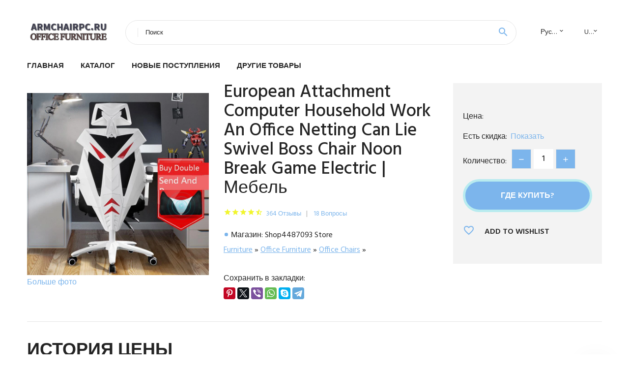

--- FILE ---
content_type: text/html; charset=utf-8
request_url: https://armchairpc.ru/price/150032920865662
body_size: 9052
content:
<!DOCTYPE html>
<html class="wide wow-animation" lang="ru">
  <head>
    <title>European Attachment Computer Household Work An Office Netting Can Lie Swivel Boss Chair Noon Break Game Electric | Мебель</title>
    <link rel="canonical" href="https://armchairpc.ru/price/150032920865662"/>
    <meta name="description" content="Цена: * Магазин-поставщик: Shop4487093 Store. Фото, отзывы и история цена на European Attachment Computer Household Work An Office Netting Can Lie Swivel Boss Chair Noon Break Game Electric | Мебель..." />    <meta charset="utf-8">
    <meta name="viewport" content="width=device-width, height=device-height, initial-scale=1.0">
    <meta http-equiv="X-UA-Compatible" content="IE=edge">
    <link rel="icon" href="/images/favicon.ico" type="image/x-icon">
    <link rel="stylesheet" type="text/css" href="//fonts.googleapis.com/css?family=Hind:300,400,500,600,700&amp;display=swap">
    <link rel="stylesheet" href="/css/bootstrap.css">
    <link rel="stylesheet" href="/css/fonts.css">
    <link rel="stylesheet" href="/css/style.css">
<link rel="apple-touch-icon" sizes="57x57" href="/images/aliexpress/apple-icon-57x57.png">
<link rel="apple-touch-icon" sizes="60x60" href="/images/aliexpress/apple-icon-60x60.png">
<link rel="apple-touch-icon" sizes="72x72" href="/images/aliexpress/apple-icon-72x72.png">
<link rel="apple-touch-icon" sizes="76x76" href="/images/aliexpress/apple-icon-76x76.png">
<link rel="apple-touch-icon" sizes="114x114" href="/images/aliexpress/apple-icon-114x114.png">
<link rel="apple-touch-icon" sizes="120x120" href="/images/aliexpress/apple-icon-120x120.png">
<link rel="apple-touch-icon" sizes="144x144" href="/images/aliexpress/apple-icon-144x144.png">
<link rel="apple-touch-icon" sizes="152x152" href="/images/aliexpress/apple-icon-152x152.png">
<link rel="apple-touch-icon" sizes="180x180" href="/images/aliexpress/apple-icon-180x180.png">
<link rel="icon" type="image/png" sizes="192x192"  href="/images/aliexpress/android-icon-192x192.png">
<link rel="icon" type="image/png" sizes="32x32" href="/images/aliexpress/favicon-32x32.png">
<link rel="icon" type="image/png" sizes="96x96" href="/images/aliexpress/favicon-96x96.png">
<link rel="icon" type="image/png" sizes="16x16" href="/images/aliexpress/favicon-16x16.png">
<script type="text/javascript" src="//static.lyvi.ru/js/jquery.min.js"></script> 
<script type="text/javascript" src="/js/lazy.js"></script>
<script type="text/javascript" src="/js/scroll.js"></script> 
<meta name="msapplication-TileColor" content="#ffffff">
<meta name="msapplication-TileImage" content="/images/aliexpress/ms-icon-144x144.png">
<meta name="theme-color" content="#ffffff">
<meta name="google-site-verification" content="Vnvq1z0czvAR5q0Jz2TjgiP8TEs_qX70uQh90yIb_ks" />
<style>.ie-panel{display: none;background: #212121;padding: 10px 0;box-shadow: 3px 3px 5px 0 rgba(0,0,0,.3);clear: both;text-align:center;position: relative;z-index: 1;} html.ie-10 .ie-panel, html.lt-ie-10 .ie-panel {display: block;}</style>
<!-- Yandex.RTB -->
<script>window.yaContextCb=window.yaContextCb||[]</script>
<script src="https://yandex.ru/ads/system/context.js" async></script>
</head>
  <body>
 
    <div class="page_88">
      <header class="section page-header">
        <!--RD Navbar-->
        <div class="rd-navbar-wrap">
          <nav class="rd-navbar rd-navbar-classic" data-layout="rd-navbar-fixed" data-sm-layout="rd-navbar-fixed" data-md-layout="rd-navbar-fixed" data-lg-layout="rd-navbar-fixed" data-xl-layout="rd-navbar-static" data-xxl-layout="rd-navbar-static" data-md-device-layout="rd-navbar-fixed" data-lg-device-layout="rd-navbar-fixed" data-xl-device-layout="rd-navbar-static" data-xxl-device-layout="rd-navbar-static" data-lg-stick-up-offset="84px" data-xl-stick-up-offset="84px" data-xxl-stick-up-offset="84px" data-lg-stick-up="true" data-xl-stick-up="true" data-xxl-stick-up="true">
            <div class="rd-navbar-collapse-toggle rd-navbar-fixed-element-1" data-rd-navbar-toggle=".rd-navbar-collapse"><span></span></div>
            <div class="rd-navbar-aside-outer">
              <div class="rd-navbar-aside">
                <!--RD Navbar Brand-->
                <div class="rd-navbar-brand">
                  <!--Brand--><a class="brand" href="/"><img class="brand-logo-dark" src="/images/logo.png" alt="" width="170" height="55"/><img class="brand-logo-light" src="/images/logo.png" alt="" width="170" height="55"/></a>
                </div>
                <div class="rd-navbar-aside-box rd-navbar-collapse">
                  <!--RD Navbar Search-->
                  <div class="rd-navbar-search">
                    <form class="rd-search search-with-select" action="/searchx" data-search-live="rd-search-results-live" method="POST" target="_blank">
 
                      <div class="form-wrap">
                        <label class="form-label" for="rd-navbar-search-form-input">Поиск</label>
                        <input class="rd-navbar-search-form-input form-input" id="rd-navbar-search-form-input" type="text" name="search">
                        <div class="rd-search-results-live" id="rd-search-results-live"></div>
                      </div>
                      <button class="rd-search-form-submit material-icons-search" type="submit"></button>
                    </form>
                  </div>
                  
                  <ul class="rd-navbar-selects">
                    <li>
                      <select>
                        <option>Русский</option>
                        <a href="/"><option>English</option></a>
                        <option>Español</option>
                        <option>Français</option>
                      </select>
                    </li>
                    <li>
                      <select>
                        <option>USD</option>
                        <option>EUR</option>
                      </select>
                    </li>
                  </ul>
                </div>
              </div>
            </div>
            <div class="rd-navbar-main-outer">
              <div class="rd-navbar-main">
                <div class="rd-navbar-nav-wrap">
                  <!--RD Navbar Brand-->
                  <div class="rd-navbar-brand">
                    <!--Brand--><a class="brand" href="/"><img class="brand-logo-dark" src="/images/logo.png" alt="" width="170" height="55"/><img class="brand-logo-light" src="/images/logo.png" alt="" width="170" height="55"/></a>
                  </div>
                  <ul class="rd-navbar-nav">
                    <li class="rd-nav-item"><a class="rd-nav-link" href="/">Главная</a>
                    </li>
                    <li class="rd-nav-item"><a class="rd-nav-link" href="/catalog/">Каталог</a>
                    </li>
                     <li class="rd-nav-item"><a class="rd-nav-link" href="/#new">Новые поступления</a>
                    </li>
                    <li class="rd-nav-item"><a class="rd-nav-link" href="/price/">Другие товары</a>
                    </li>
                  </ul>
                </div>
                <!--RD Navbar Panel-->
                <div class="rd-navbar-panel">
                  <!--RD Navbar Toggle-->
                  <button class="rd-navbar-toggle" data-rd-navbar-toggle=".rd-navbar-nav-wrap"><span></span></button>

                </div>
              </div>
            </div>
          </nav>
        </div>
      </header>
 
 
      <!-- Single Product-->
      <section class="section product-single-section bg-default">
        <div class="container">
          <div class="row row-30 align-items-xl-center">
            <div class="col-xl-4 col-lg-5 col-md-8">
              <!-- Slick Carousel-->
              <div class="slick-slider carousel-parent" data-loop="false" data-dots="false" data-swipe="true" data-items="1" data-child="#child-carousel" data-for="#child-carousel">
                <div class="item"><img src="//ae01.alicdn.com/kf/HTB1JqW_aXYqK1RjSZLeq6zXppXaN/European-Attachment-Computer-Household-Work-An-Office-Netting-Can-Lie-Swivel-Boss-Chair-Noon-Break-Game.jpg" alt="European Attachment Computer Household Work An Office Netting Can Lie Swivel Boss Chair Noon Break Game Electric | Мебель" width="510" height="523"/><a href="#photo">Больше фото</a>
                </div>
              </div>

            </div>
            <div class="col-xl-8 col-lg-7">
              <div class="row row-30">
                <div class="col-xl-7 col-lg-12 col-md-6">
                  <h2 class="h4 product-single-title">European Attachment Computer Household Work An Office Netting Can Lie Swivel Boss Chair Noon Break Game Electric | Мебель</h2>
                  <div class="product-rating-wrap">
                    <ul class="product-rating">
                      <li>
                        <div class="icon product-rating-icon material-icons-star"></div>
                      </li>
                      <li>
                        <div class="icon product-rating-icon material-icons-star"></div>
                      </li>
                      <li>
                        <div class="icon product-rating-icon material-icons-star"></div>
                      </li>
                      <li>
                        <div class="icon product-rating-icon material-icons-star"></div>
                      </li>
                      <li>
                        <div class="icon product-rating-icon material-icons-star_half"></div>
                      </li>
                    </ul>
                    <ul class="product-rating-list">
                      <li><a href="#">364 Отзывы</a></li>
                      <li><a href="#">18 Вопросы</a></li>
                    </ul>
                  </div>
                  <ul class="list-marked product-modern-list">
                    <li>Магазин: Shop4487093 Store</li>
                    <a itemprop="itemListElement" href="/cat_box_cid445202000216" title="Furniture" itemprop="item"><span itemprop="name">Furniture</span></a><meta itemprop="position" content="2">  » <a itemprop="itemListElement" href="/cat_box_cid445202000810" title="Office Furniture" itemprop="item"><span itemprop="name">Office Furniture</span></a><meta itemprop="position" content="3">  » <a itemprop="itemListElement" href="/cat_box_cid445202001429" title="Office Chairs" itemprop="item"><span itemprop="name">Office Chairs</span></a><meta itemprop="position" content="4">  »                   </ul>
                  <div class="product-single-size-wrap">

                  </div>
                  <div class="product-single-share">
                    <p>Сохранить в закладки:</p>
                    <ul class="product-single-share-list">
<script src="https://yastatic.net/es5-shims/0.0.2/es5-shims.min.js"></script>
<script src="https://yastatic.net/share2/share.js"></script>
<div class="ya-share2" data-services="facebook,pinterest,twitter,viber,whatsapp,skype,telegram" data-image="//ae01.alicdn.com/kf/HTB1JqW_aXYqK1RjSZLeq6zXppXaN/European-Attachment-Computer-Household-Work-An-Office-Netting-Can-Lie-Swivel-Boss-Chair-Noon-Break-Game.jpg"></div>
                    </ul>
                  </div>
                </div>
                <div class="col-xl-5 col-lg-12 col-md-6">
                  <div class="product-single-cart-box">
                    <div class="product-single-cart-pricing"><span>Цена:</span><span class="h4 product-single-cart-price"></span></div>
                    <div class="product-single-cart-saving"><span>Есть скидка:</span><a href="#" onclick="window.open('/cart/150032920865662')" target="_blank" rel="nofollow,noindex">Показать</a></div>
                    <div class="product-single-cart-quantity">
                      <p>Количество:</p>
                      <div class="stepper-modern">
                        <input type="number" data-zeros="true" value="1" min="1" max="100">
                      </div>
                    </div><a class="btn btn-lg btn-primary btn-block" href="" onclick="window.open('/cart/150032920865662')" target="_blank" rel="nofollow,noindex">Где купить?</a>
                    <ul class="product-single-cart-list">
                      <li><a class="unit" href="#">
                          <div class="unit-left icon material-icons-favorite_border"></div>
                          <div class="unit-body">add to wishlist</div></a>
                      </li>
                    </ul>
                  </div>
                </div>
              </div>
            </div>
          </div>
          <div class="product-single-overview">
             <h4>История цены</h4>
              *Внимание! Указанная стоимость  уже могла изменится. Проверьте цену на текущий момент - ><br /><script src="https://code.highcharts.com/highcharts.js"></script>
<!--<script src="https://code.highcharts.com/highcharts-3d.js"></script>-->
<script src="https://code.highcharts.com/modules/exporting.js"></script>

<div id="container" class="chart_wrap"></div>

<script type="text/javascript">
// Set up the chart
var chart = new Highcharts.Chart({
    chart: {
        renderTo: 'container',
        type: 'column',
        options3d: {
            enabled: true,
            alpha: 15,
            beta: 15,
            depth: 50,
            viewDistance: 25
        }
    },
    title: {
        text: 'История изменения цены'
    },
    subtitle: {
        text: '*по дынным из свободных источников'
    },
    plotOptions: {
        column: {
            depth: 50
        }
    },
    series: [{
        data: [0,0,0,0,0,0,0,0,0,]
    }]
});

function showValues() {
    $('#alpha-value').html(chart.options.chart.options3d.alpha);
    $('#beta-value').html(chart.options.chart.options3d.beta);
    $('#depth-value').html(chart.options.chart.options3d.depth);
}

// Activate the sliders
$('#sliders input').on('input change', function () {
    chart.options.chart.options3d[this.id] = parseFloat(this.value);
    showValues();
    chart.redraw(false);
});

showValues();
</script><div class="table-custom-responsive">
            <table class="table-custom table-custom-striped table-custom-primary">
               <thead>
                <tr>
                  <th>Дата</th>
                  <th>Минимальная цена</th>
                  <th>Маскимальная цена</th>
                  <th>Средняя стоимость</th>
                </tr>
              </thead>
                    <tbody><tr>
                   <td>Dec-22-2025</td>
                   <td>0</td>
                   <td>0</td>
                   <td>0</td>
                   </tr>
                   <tr>
                   <td>Nov-22-2025</td>
                   <td>0</td>
                   <td>0</td>
                   <td>0</td>
                   </tr>
                   <tr>
                   <td>Oct-22-2025</td>
                   <td>0</td>
                   <td>0</td>
                   <td>0</td>
                   </tr>
                   <tr>
                   <td>Sep-22-2025</td>
                   <td>0</td>
                   <td>0</td>
                   <td>0</td>
                   </tr>
                   <tr>
                   <td>Aug-22-2025</td>
                   <td>0</td>
                   <td>0</td>
                   <td>0</td>
                   </tr>
                   <tr>
                   <td>Jul-22-2025</td>
                   <td>0</td>
                   <td>0</td>
                   <td>0</td>
                   </tr>
                   <tr>
                   <td>Jun-22-2025</td>
                   <td>0</td>
                   <td>0</td>
                   <td>0</td>
                   </tr>
                   <tr>
                   <td>May-22-2025</td>
                   <td>0</td>
                   <td>0</td>
                   <td>0</td>
                   </tr>
                   <tr>
                   <td>Apr-22-2025</td>
                   <td>0</td>
                   <td>0</td>
                   <td>0</td>
                   </tr>
                    </tbody>
 </table>
</div>
 <hr /><br />
             <h4>Аналогичные товары</h4>
                             <p><b></b> - Офисное кресло M888 по специальной цене компьютерное руководителя э... <a href="#related">Подробнее...</a></p><p><b>26863.2</b> - Новый игровой стул компьютерное кресло удобное домашнее для киберсп... <a href="#related">Подробнее...</a></p><p><b></b> - Игровое кресло WCG эргономичное компьютерное с анкерным креплением ... <a href="#related">Подробнее...</a></p><p><b>7157</b> - Офисное кресло БЮРОКРАТ CH-687AXSN/#BLUE (регулировка высоты газлиф... <a href="#related">Подробнее...</a></p><p><b>25000</b> - Офисное кресло из ткани в скандинавском стиле для конференц-зала ди... <a href="#related">Подробнее...</a></p><p><b></b> - Yamayo подъемное компьютерное кресло семейный подъемник студенческо... <a href="#related">Подробнее...</a></p>            <h4>Характеристики</h4>
            <p><table cellpadding="0" cellspacing="0" border="0" style="color: #111112;background-color: #efefef;clear: both;"><tbody><tr><td><img style="display: block;" class="lazy" data-src="https://ae01.alicdn.com/kf/HTB1sJTDXozrK1RjSspmq6AOdFXaJ.jpg"/></td><td><img style="display: block;" class="lazy" data-src="https://ae01.alicdn.com/kf/HTB1jYfDXcrrK1RjSspaq6AREXXaT.jpg"/></td><td><img style="display: block;" class="lazy" data-src="https://ae01.alicdn.com/kf/HTB1GN2DXcfrK1RkSnb4q6xHRFXaZ.jpg"/></td></tr><tr><td><img style="display: block;" class="lazy" data-src="https://ae01.alicdn.com/kf/HTB1J_6DXoLrK1Rjy0Fjq6zYXFXav.jpg"/></td><td><img style="display: block;" class="lazy" data-src="https://ae01.alicdn.com/kf/HTB1SJ_EXo_rK1Rjy0Fcq6zEvVXaX.jpg"/></td><td><img style="display: block;" class="lazy" data-src="https://ae01.alicdn.com/kf/HTB1ZwP4d5LaK1RjSZFxq6ymPFXaV.jpg"/></td></tr></tbody></table><img class="lazy" data-src="https://ae01.alicdn.com/kf/HTB1p358airpK1RjSZFh5jXSdXXaz.gif"/><p>1</p><p>A new generation of reclining esports chairs</p><p>Warrior Awakening</p><p>Cool appearance, shackle, practical function, bloody battle, detonation, e-sports, new pleasure</p><p>Buy two massage pillows</p><p><img align="absmiddle" class="lazy" data-src="https://ae01.alicdn.com/kf/HTB1ws18amzqK1RjSZFjq6zlCFXaD.jpg"/></p><p>Release potential</p><p>you deserve better</p><p><img align="absmiddle" class="lazy" data-src="https://ae01.alicdn.com/kf/HTB17g4MXorrK1RkSne1q6ArVVXaC.jpg"/></p><p>Fashion cool</p><p>Ming Sao&rsquo;s unrestrained sports car line</p><p>Young, you are eager to be different</p><p>Like the freedom of freedom</p><p>You are always looking for a special computer chair</p><p>Forced full/bumpy/angular</p><p>Subverting traditional visual senses</p><p>Advocating personal visual language</p><p>Exploring fashion / never stagnation</p><p><img align="absmiddle" class="lazy" data-src="https://ae01.alicdn.com/kf/HTB1DqNMXjzuK1RjSsppq6xz0XXaH.jpg"/></p><p>Scene reconstruction</p><p>Suitable for both home office</p><p>Unusual public goods</p><p>Clear appearance</p><p>Second step</p><p>Ligong also has a van</p><p>Sense</p><img class="lazy" data-src="https://ae01.alicdn.com/kf/HTB1p358airpK1RjSZFh5jXSdXXaz.gif"/><p><img align="absmiddle" class="lazy" data-src="https://ae01.alicdn.com/kf/HTB1T9JLXirxK1RkHFCcq6AQCVXad.jpg"/></p><p>Long time game</p><p>Work and rest</p><p>Tired, leaning, lying down</p><p><img align="absmiddle" class="lazy" data-src="https://ae01.alicdn.com/kf/HTB1mw0MXjnuK1RkSmFPq6AuzFXaT.jpg"/></p><p>Sitting feeling</p><p>Mobile double pillow design wide backrest and cushion</p><p>With a telescopic brain, a large angle can be awkward, comfortable to get home</p><p><img align="absmiddle" class="lazy" data-src="https://ae01.alicdn.com/kf/HTB11d18amrqK1RjSZK9q6xyypXap.jpg"/></p><p>More than exercise</p><p>Move up</p><p>Reclining back</p><p>90-145&deg; reclining angle</p><p>Armrest reclining</p><p>Slide rail safety and peace of mind</p><p>Multi-angle support head</p><p>Footrest</p><p>Curl up and flip</p><p><br/></p><img class="lazy" data-src="https://ae01.alicdn.com/kf/HTB1p358airpK1RjSZFh5jXSdXXaz.gif"/><p><img align="absmiddle" class="lazy" data-src="https://ae01.alicdn.com/kf/HTB13n99ahTpK1RjSZFKq6y2wXXaU.jpg"/></p><p>Slide rail</p><p>Sitting cat comfort and comfort</p><p>Sponge cushion</p><p>Mesh wrapped sponge core</p><p>Handrail guide</p><p>Horizontal stretch stable sitting</p><p>One piece</p><p>Nylon polymer casting</p><p>Handrail base</p><p>One-piece molding is more durable</p><p>Whole block D-type handrail reinforcement</p><p>Lower plate is more stable and better</p><p><img align="absmiddle" class="lazy" data-src="https://ae01.alicdn.com/kf/HTB1ladMXcTxK1Rjy0Fgq6yovpXa9.jpg"/></p><p>Rotary headrest</p><p>To be more comfortable</p><p>The headrest can be adjusted, the neck pressure is easier, and you are thoughtful about using the computer for a long time.</p><p><img align="absmiddle" class="lazy" data-src="https://ae01.alicdn.com/kf/HTB1Zk9_akvoK1RjSZFNq6AxMVXal.jpg"/></p><p>Generous and comfortable</p><p>Your strong trust</p><p>The value of the face will not be the same, the comfort will not be more, it will be good to pick and look good.</p><p>Neck support</p><p>Angle adjustable headrest</p><p>three</p><p>Shoulder support</p><p>Nylon frame</p><p>Waist support</p><p>Radial suitable for top waist back</p><img class="lazy" data-src="https://ae01.alicdn.com/kf/HTB1p358airpK1RjSZFh5jXSdXXaz.gif"/><p><img align="absmiddle" class="lazy" data-src="https://ae01.alicdn.com/kf/HTB1mcBMXcfrK1RkSnb4q6xHRFXai.jpg"/><img align="absmiddle" class="lazy" data-src="https://ae01.alicdn.com/kf/HTB1kY0MXcnrK1RkHFrdq6xCoFXaw.jpg"/></p><p>Good lunch break</p><p>If you sleep well, you have to use your footrest.</p><p>3 steps to open the rest and sleep mode, relying on the legs, relax and quickly enter the lunch break</p><p>Flip the mat when sitting up to close the footrest, no space</p><p>1 pumping - 2 pull -3 flip</p><p><img align="absmiddle" class="lazy" data-src="https://ae01.alicdn.com/kf/HTB1mV0MXdzvK1RkSnfoq6zMwVXaE.jpg"/></p><p>Cool in the end</p><p>Diamond cut nylon feet</p><p>As a high-value chair, how can I match mediocre legs?</p><p>Diamond cut surface, one-piece, from head to toe value online</p><p><img align="absmiddle" class="lazy" data-src="https://ae01.alicdn.com/kf/HTB1WDm_ahTpK1RjSZFGq6AHqFXa8.jpg"/></p><img class="lazy" data-src="https://ae01.alicdn.com/kf/HTB1p358airpK1RjSZFh5jXSdXXaz.gif"/><p>Easy choice of feet is not tangled</p><p>I don&#39;t know how to choose because I don&#39;t understand</p><p>Steel feet</p><p>The steel feet have solder joints, which need to be covered with decorative rings to match the overall diamond design of the seat.</p><p>Steel foot multi-point welding, with gap</p><p>Stable diamond molding nylon one-piece molding, structure draft</p><p>Steel foot welded structure, bearing capacity is integrated into a knot, bearing weight is higher than the foot</p><p>Steel should be waterproof and moisture-proof, otherwise it may be cloudy and durable. The shape of the diamond is not rust, anti-aging and more durable.</p><p><img align="absmiddle" class="lazy" data-src="https://ae01.alicdn.com/kf/HTB1CYpMXiHrK1Rjy0Flq6AsaFXa7.jpg"/></p><img class="lazy" data-src="https://ae01.alicdn.com/kf/HTB1p358airpK1RjSZFh5jXSdXXaz.gif"/><p>Multi-color optional</p><p>Add radiance to life</p><p>White frame and color</p><p><img align="absmiddle" class="lazy" data-src="https://ae01.alicdn.com/kf/HTB13WRMXjzuK1RjSsppq6xz0XXar.jpg"/></p><p>Black box two-tone</p><p><img align="absmiddle" class="lazy" data-src="https://ae01.alicdn.com/kf/HTB1s6HpahnaK1RjSZFBq6AW7VXaP.jpg"/></p><img class="lazy" data-src="https://ae01.alicdn.com/kf/HTB1p358airpK1RjSZFh5jXSdXXaz.gif"/><p>Number configuration</p><p>Different choices for different enjoyment</p><p>Physical manual measurement</p><p>The data is for reference only, there may be 2-3m error</p><p>28CM</p><p>65CM</p><p>50CM</p><p>48CM</p><p>Foot diameter: 65cM</p><p>Product Type: Computer</p><p>Chair feet: steel feet / nylon feet</p><p>Strict color: multi-color optional</p><p>Tray: double lever control function tray</p><p>Packaging mechanism: 1 box</p><p>Handrail: slide rail linkage</p><p>Packing carton: professional carton</p><p>Rod: SGS certified gas rod</p><p>Sponge: high density sponge</p><p>Product features: 1 rotation 2. Lifting 3. Reclining 4 sliding 5 armrest linkage 6 footrest telescopic (optional)</p><p><img align="absmiddle" class="lazy" data-src="https://ae01.alicdn.com/kf/HTB1eaVMXjzuK1RjSsppq6xz0XXaB.jpg"/></p><p><br/> </p><p></p><img class="lazy" data-src="https://ae01.alicdn.com/kf/HTB1p358airpK1RjSZFh5jXSdXXaz.gif"/><p>material analysis</p><p>Learn more peace of mind</p><p>07</p><p>Double twist control tray</p><p>Thick steel casting, reclining, lifting wrench</p><p>Clear function, good handling, easy to understand</p><p>02</p><p>Nylon frame</p><p>Body-formed nylon frame, polymer nylon</p><p>Granules, strong and durable, no odor</p><p><img align="absmiddle" class="lazy" data-src="https://ae01.alicdn.com/kf/HTB1pFFMXdjvK1RjSspiq6AEqXXaT.jpg"/></p><p>03</p><p>Flexible and durable, the backrest is made of a single layer composite</p><p>Fisheye net, cushion is double-layered</p><p>net</p><p>04</p><p>high-density sponge</p><p>Seats, headrests and footrest panels are internal</p><p>Sponge filling, high density, good elasticity, soft</p><p>Warm and comfortable</p><p><img align="absmiddle" class="lazy" data-src="https://ae01.alicdn.com/kf/HTB1OrDqahYaK1RjSZFnq6y80pXal.jpg"/></p><p>05</p><p>SGS认证气杆</p><p>GS安全认证气杆,高纯度氮气</p><p>注八,管壁厚,密封性好,升降</p><p>顺畅</p><p>06</p><p>高承重椅脚</p><p>五星优质椅脚,结构稳定,抓地</p><p>性好,材质分为钢制脚和尼龙脚</p><p>07</p><p>耐唇静音滚轮</p><p>黑白双色滚轮,黑色尼龙材质</p><p>白色软质P&cup;面,耐壓静音,防</p><p>护地板被划伤</p><p><img align="absmiddle" class="lazy" data-src="https://ae01.alicdn.com/kf/HTB1xQJLXjzuK1Rjy0Fpq6yEpFXaH.jpg"/></p>
</p>  
            <h3 id="photo">Фото</h3>
            <p><img src="//ae04.alicdn.com/kf/HTB1JqW_aXYqK1RjSZLeq6zXppXaN/European-Attachment-Computer-Household-Work-An-Office-Netting-Can-Lie-Swivel-Boss-Chair-Noon-Break-Game.jpg" alt = "European Attachment Computer Household Work An Office Netting Can Lie Swivel Boss Chair Noon Break Game Electric | Мебель"/><img src="//ae04.alicdn.com/kf/HTB1FSRLXirxK1RkHFCcq6AQCVXaB/European-Attachment-Computer-Household-Work-An-Office-Netting-Can-Lie-Swivel-Boss-Chair-Noon-Break-Game.jpg" alt = "European Attachment Computer Household Work An Office Netting Can Lie Swivel Boss Chair Noon Break Game Electric | Мебель"/><img src="//ae04.alicdn.com/kf/HTB16Te9agHqK1RjSZFkq6x.WFXaN/European-Attachment-Computer-Household-Work-An-Office-Netting-Can-Lie-Swivel-Boss-Chair-Noon-Break-Game.jpg" alt = "European Attachment Computer Household Work An Office Netting Can Lie Swivel Boss Chair Noon Break Game Electric | Мебель"/><img src="//ae04.alicdn.com/kf/HTB1dr4MXcnrK1RkHFrdq6xCoFXa6/European-Attachment-Computer-Household-Work-An-Office-Netting-Can-Lie-Swivel-Boss-Chair-Noon-Break-Game.jpg" alt = "European Attachment Computer Household Work An Office Netting Can Lie Swivel Boss Chair Noon Break Game Electric | Мебель"/><img src="//ae04.alicdn.com/kf/HTB1ZP9.akvoK1RjSZFDq6xY3pXal/European-Attachment-Computer-Household-Work-An-Office-Netting-Can-Lie-Swivel-Boss-Chair-Noon-Break-Game.jpg" alt = "European Attachment Computer Household Work An Office Netting Can Lie Swivel Boss Chair Noon Break Game Electric | Мебель"/></p>
          </div>
  
          
        </div>
      </section>
      
       <!-- We Recommended-->
      <section class="section section-md bg-default" id="related"> 
        <div class="container">
          <div class="text-center">
            <h4>Новые поступления</h4>
          </div>
          <!-- Owl Carousel-->
          <div class="owl-carousel" data-items="1" data-sm-items="2" data-md-items="3" data-xl-items="5" data-xxl-items="6" data-margin="30" data-xxl-margin="40" data-mouse-drag="false" data-loop="false" data-autoplay="false" data-owl="{&quot;dots&quot;:true}">
            <article class="product-classic">
              <div class="product-classic-head">
                <ul class="product-meta-buttons">
                  <li><a class="icon material-icons-favorite_border" href="#"></a></li>
                  <li><a class="icon material-icons-content_copy" href="#"></a></li>
                </ul>
                <a href="/price/15001005003861975007#img"><figure class="product-classic-figure"><img class="lazy" data-src="//ae04.alicdn.com/kf/S61fced38023d4c899c74017a9a2f7f42t.jpg" alt="" width="174" height="199"/>
                </figure></a>
              </div>
              <div class="product-classic-body">
                <h6 class="product-classic-title"><a href="/price/15001005003861975007">Офисное кресло M888 по специальной цене компьютерное руководителя эргономичное с</a></h6>
                <div class="product-classic-pricing">
                  <div class="product-classic-price"></div>
                </div>
              </div>
            </article><article class="product-classic">
              <div class="product-classic-head">
                <ul class="product-meta-buttons">
                  <li><a class="icon material-icons-favorite_border" href="#"></a></li>
                  <li><a class="icon material-icons-content_copy" href="#"></a></li>
                </ul>
                <a href="/price/15001005003391765136#img"><figure class="product-classic-figure"><img class="lazy" data-src="//ae04.alicdn.com/kf/H3d73eb52218b4537ada25252e99bed8af.jpg" alt="" width="174" height="199"/>
                </figure></a>
              </div>
              <div class="product-classic-body">
                <h6 class="product-classic-title"><a href="/price/15001005003391765136">Новый игровой стул компьютерное кресло удобное домашнее для киберспорта диван</a></h6>
                <div class="product-classic-pricing">
                  <div class="product-classic-price">26863.2</div>
                </div>
              </div>
            </article><article class="product-classic">
              <div class="product-classic-head">
                <ul class="product-meta-buttons">
                  <li><a class="icon material-icons-favorite_border" href="#"></a></li>
                  <li><a class="icon material-icons-content_copy" href="#"></a></li>
                </ul>
                <a href="/price/15001005001360148869#img"><figure class="product-classic-figure"><img class="lazy" data-src="//ae04.alicdn.com/kf/Hfd1cc44b6da14d09a24738a0bdac384fk.jpg" alt="" width="174" height="199"/>
                </figure></a>
              </div>
              <div class="product-classic-body">
                <h6 class="product-classic-title"><a href="/price/15001005001360148869">Игровое кресло WCG эргономичное компьютерное с анкерным креплением игровые</a></h6>
                <div class="product-classic-pricing">
                  <div class="product-classic-price"></div>
                </div>
              </div>
            </article><article class="product-classic">
              <div class="product-classic-head">
                <ul class="product-meta-buttons">
                  <li><a class="icon material-icons-favorite_border" href="#"></a></li>
                  <li><a class="icon material-icons-content_copy" href="#"></a></li>
                </ul>
                <a href="/price/15001005002777662956#img"><figure class="product-classic-figure"><img class="lazy" data-src="//ae04.alicdn.com/kf/H8648c8e90f1d4021abc27d1d74b312a0e.jpg" alt="" width="174" height="199"/>
                </figure></a>
              </div>
              <div class="product-classic-body">
                <h6 class="product-classic-title"><a href="/price/15001005002777662956">Офисное кресло БЮРОКРАТ CH-687AXSN/#BLUE (регулировка высоты газлифт колесики цвет:</a></h6>
                <div class="product-classic-pricing">
                  <div class="product-classic-price">7157</div>
                </div>
              </div>
            </article><article class="product-classic">
              <div class="product-classic-head">
                <ul class="product-meta-buttons">
                  <li><a class="icon material-icons-favorite_border" href="#"></a></li>
                  <li><a class="icon material-icons-content_copy" href="#"></a></li>
                </ul>
                <a href="/price/15001005003784160809#img"><figure class="product-classic-figure"><img class="lazy" data-src="//ae04.alicdn.com/kf/Sccefa41126e1404fb985f07fe38ef1ffM.jpg" alt="" width="174" height="199"/>
                </figure></a>
              </div>
              <div class="product-classic-body">
                <h6 class="product-classic-title"><a href="/price/15001005003784160809">Офисное кресло из ткани в скандинавском стиле для конференц-зала дизайнерское</a></h6>
                <div class="product-classic-pricing">
                  <div class="product-classic-price">25000</div>
                </div>
              </div>
            </article><article class="product-classic">
              <div class="product-classic-head">
                <ul class="product-meta-buttons">
                  <li><a class="icon material-icons-favorite_border" href="#"></a></li>
                  <li><a class="icon material-icons-content_copy" href="#"></a></li>
                </ul>
                <a href="/price/15001005003465165579#img"><figure class="product-classic-figure"><img class="lazy" data-src="//ae04.alicdn.com/kf/H14957d2b10cb4978adc6cbf70977f304A.jpg" alt="" width="174" height="199"/>
                </figure></a>
              </div>
              <div class="product-classic-body">
                <h6 class="product-classic-title"><a href="/price/15001005003465165579">Yamayo подъемное компьютерное кресло семейный подъемник студенческое простое</a></h6>
                <div class="product-classic-pricing">
                  <div class="product-classic-price"></div>
                </div>
              </div>
            </article>          </div>
        </div>
      </section>
          
  <footer class="section footer">
        <div class="footer-aside bg-primary">
          <div class="container">
            <div class="row row-40 align-items-center">
              <div class="col-xl-4 text-center text-xl-left">
                <h4>ArmChairРС.ru</h4>
                <p>Большой выбор офисной мебели по низким ценам, с быстрой доставкой в любой регион. <strong>Купить кресло</strong> недорого - это легко!</p>
              </div>
              
              <div class="col-xxl-3 col-xl-4 col-lg-6">
                <ul class="list-social">
                  <li><a class="icon link-social fa fa-facebook-f" href="#"></a></li>
                  <li><a class="icon link-social fa fa-twitter" href="#"></a></li>
                  <li><a class="icon link-social fa fa-youtube" href="#"></a></li>
                  <li><a class="icon link-social fa fa-linkedin" href="#"></a></li>
                  <li><a class="icon link-social fa fa-google-plus" href="#"></a></li>
                </ul>
              </div>
            </div>
          </div>
        </div>

      </footer>
    </div>
    <div class="snackbars" id="form-output-global"></div>
    <script src="/js/core.min.js"></script>
    <script src="/js/script.js"></script>
<script>
new Image().src = "https://counter.yadro.ru/hit?r"+
escape(document.referrer)+((typeof(screen)=="undefined")?"":
";s"+screen.width+"*"+screen.height+"*"+(screen.colorDepth?
screen.colorDepth:screen.pixelDepth))+";u"+escape(document.URL)+
";h"+escape(document.title.substring(0,150))+
";"+Math.random();</script>
<!-- Yandex.RTB R-A-3969550-1 -->
<script>
window.yaContextCb.push(()=>{
	Ya.Context.AdvManager.render({
		"blockId": "R-A-3969550-1",
		"type": "rewarded",
		"platform": "touch"
	})
})
</script>
  </body>
</html>0.0013 сек.

--- FILE ---
content_type: text/css
request_url: https://armchairpc.ru/css/style.css
body_size: 37483
content:
@charset "UTF-8";/**
 * [Table of contents]
 *   1 Base
 *     1.1 Reset Styles
 *     1.2 Context Styles
 *     1.3 Page layout
 *     1.4 Offsets
 *   2 Utilities
 *     2.1 Text styling
 *     2.2 Row spacing
 *     2.3 Sections
 *     2.4 Grid modules
 *     2.5 Backgrounds
 *     2.6 Utilities custom
 *   3 Components
 *     3.1 Typography
 *     3.2 Brand
 *     3.3 Links
 *     3.4 Blocks
 *     3.5 Boxes
 *     3.6 Groups
 *     3.7 Responsive units
 *     3.8 Lists
 *     3.9 Images
 *     3.10 Icons
 *     3.11 Tables custom
 *     3.12 Dividers
 *     3.13 Buttons
 *     3.14 Forms
 *     3.15 Posts
 *     3.16 Quotes
 *     3.17 Thumbnails
 *     3.18 Breadcrumbs
 *     3.19 Pagination custom
 *     3.20 Snackbars
 *     3.21 Footers
 *     3.22 Product
 *     3.23 Banners
 *     3.24 Shop
 *   4 Plugins
 *     4.1 Animate
 *     4.2 Preloader
 *     4.3 ToTop
 *     4.4 RD Navbar
 *     4.5 Swiper
 *     4.6 Google Map
 *     4.7 Search Results
 *     4.8 Isotope
 *     4.9 Nav custom
 *     4.10 Panel custom
 *     4.11 Tooltop Custom
 *     4.12 Counter
 *     4.13 Progress Bars
 *     4.14 Progress Circle
 *     4.15 Countdown
 *     4.16 Owl Carousel
 *     4.17 Lightgallery
 *     4.18 Material Parallax
 *     4.19 Bootstrap Modal
 *//** @group Base *//** @section Reset Styles*/a:focus,button:focus {	outline: none !important;}button::-moz-focus-inner {	border: 0;}*:focus {	outline: none;}blockquote {	padding: 0;	margin: 0;}input,button,select,textarea {	outline: none;}button {	padding: 0;}label {	margin-bottom: 0;}p {	margin: 0;}ul,ol {	list-style: none;	padding: 0;	margin: 0;}ul li,ol li {	display: block;}dl {	margin: 0;}dt,dd {	line-height: inherit;}dt {	font-weight: inherit;}dd {	margin-bottom: 0;}cite {	font-style: normal;}form {	margin-bottom: 0;}blockquote {	padding-left: 0;	border-left: 0;}address {	margin-top: 0;	margin-bottom: 0;}figure {	margin-bottom: 0;}html p a:hover {	text-decoration: none;}/** @section Context Styles */.context-dark, .bg-gray-700, .bg-primary,.context-dark h1,.bg-gray-700 h1,.bg-primary h1, .context-dark h2, .bg-gray-700 h2, .bg-primary h2, .context-dark h3, .bg-gray-700 h3, .bg-primary h3, .context-dark h4, .bg-gray-700 h4, .bg-primary h4, .context-dark h5, .bg-gray-700 h5, .bg-primary h5, .context-dark h6, .bg-gray-700 h6, .bg-primary h6, .context-dark .h1, .bg-gray-700 .h1, .bg-primary .h1, .context-dark .h2, .bg-gray-700 .h2, .bg-primary .h2, .context-dark .h3, .bg-gray-700 .h3, .bg-primary .h3, .context-dark .h4, .bg-gray-700 .h4, .bg-primary .h4, .context-dark .h5, .bg-gray-700 .h5, .bg-primary .h5, .context-dark .h6, .bg-gray-700 .h6, .bg-primary .h6 {	color: #ffffff;}/** @section Page layout */.page {	position: relative;	overflow: hidden;	min-height: 100vh;	opacity: 0;}.page.fadeIn {	animation-timing-function: ease-out;}.page.fadeOut {	animation-timing-function: ease-in;}[data-x-mode] .page {	opacity: 1;}/** @section Offsets */* + p {	margin-top: 15px;}* + img {	margin-top: 20px;}* + h1, * +.h1 {	margin-top: 20px;}@media (min-width: 1200px) {	* + h1, * +	.h1 {		margin-top: 30px;	}}* + h1 + .btn, * +.h1 + .btn {	margin-top: 16px;}* + h2, * +.h2 {	margin-top: 20px;}p + h2, p +.h2 {	margin-top: 12px;}h2 + p,.h2 + p {	margin-top: 12px;}h4 + h1,h4 + .h1,.h4 + h1,.h4 + .h1 {	margin-top: 18px;}* + h5, * +.h5 {	margin-top: 10px;}h6 + p,.h6 + p {	margin-top: 5px;}* + .btn {	margin-top: 30px;}@media (min-width: 1700px) {	* + .btn {		margin-top: 40px;	}}* + .container {	margin-top: 30px;}* + .row {	margin-top: 30px;}/** @group Utilities *//** @section Text styling */.text-italic {	font-style: italic;}.text-normal {	font-style: normal;}.text-underline {	text-decoration: underline;}.text-strike {	text-decoration: line-through;}.font-weight-thin {	font-weight: 100;}.font-weight-extra-light {	font-weight: 200;}.font-weight-light {	font-weight: 300;}.font-weight-regular {	font-weight: 400;}.font-weight-medium {	font-weight: 500;}.font-weight-semi-bold {	font-weight: 600;}.font-weight-bold {	font-weight: 700;}.font-weight-extra-bold {	font-weight: 800;}.font-weight-black {	font-weight: 900;}.text-spacing-0 {	letter-spacing: 0;}.text-primary {	color: #7CB5EC !important;}.text-gray-800 {	color: #242424;}/** @section Row spacing */.row-0 {	margin-bottom: 0px;}.row-0:empty {	margin-bottom: 0;}.row-0 > * {	margin-bottom: 0px;}.row-10 {	margin-bottom: -10px;}.row-10:empty {	margin-bottom: 0;}.row-10 > * {	margin-bottom: 10px;}.row-15 {	margin-bottom: -15px;}.row-15:empty {	margin-bottom: 0;}.row-15 > * {	margin-bottom: 15px;}.row-20 {	margin-bottom: -20px;}.row-20:empty {	margin-bottom: 0;}.row-20 > * {	margin-bottom: 20px;}.row-30 {	margin-bottom: -30px;}.row-30:empty {	margin-bottom: 0;}.row-30 > * {	margin-bottom: 30px;}.row-40 {	margin-bottom: -40px;}.row-40:empty {	margin-bottom: 0;}.row-40 > * {	margin-bottom: 40px;}.row-50 {	margin-bottom: -50px;}.row-50:empty {	margin-bottom: 0;}.row-50 > * {	margin-bottom: 50px;}/** @section Sections */.section-xs {	padding: 25px 0;}.section-sm,.section-md,.section-lg {	padding: 50px 0;}.section-xl,.section-xxl {	padding: 70px 0;}.section-collapse + .section-collapse {	padding-top: 0;}.section-collapse:last-child {	padding-bottom: 0;}html [class*='section-'].section-bottom-0 {	padding-bottom: 0;}@media (min-width: 768px) {	.section-sm {		padding: 60px 0;	}	.section-md {		padding: 70px 0;	}	.section-lg {		padding: 85px 0;	}	.section-xl {		padding: 70px 0 100px;	}	.section-xxl {		padding: 150px 0;	}}@media (min-width: 992px) {	.section-md {		padding: 90px 0 80px;	}	.section-lg {		padding: 100px 0;	}}@media (min-width: 1200px) {	.section-lg {		padding: 115px 0;	}	.section-xl {		padding: 145px 0 155px;	}	.section-xxl {		padding: 170px 0;	}}.section-single {	display: flex;	text-align: center;}.section-single p {	margin-left: auto;	margin-right: auto;}.section-single * + .rights {	margin-top: 35px;}@media (min-width: 992px) {	.section-single * + .rights {		margin-top: 60px;	}}.section-single .rd-mailform-wrap {	max-width: 670px;	margin-left: auto;	margin-right: auto;	text-align: center;}.section-single * + .rd-mailform-wrap {	margin-top: 20px;}.section-single-header {	padding: calc(1em + 3vh) 0 calc(1em + 2vh);}.section-single-main {	padding: calc(1em + 4vh) 0;}.section-single-footer {	padding: calc(1em + 2vh) 0 calc(1em + 3vh);}.section-single-inner {	display: flex;	flex-direction: column;	align-items: center;	justify-content: space-between;	width: 100%;	min-height: 100vh;}.section-single-inner > * {	width: 100%;}/** @section Grid modules */.grid-demo {	letter-spacing: 0;	text-align: center;}.grid-demo p {	white-space: nowrap;	overflow: hidden;	text-overflow: ellipsis;}.grid-demo * + p {	margin-top: 5px;}.grid-demo * + .row {	margin-top: 20px;}.grid-demo .row + .row {	margin-top: 0;}@media (min-width: 1200px) {	.grid-demo {		text-align: left;	}	.grid-demo p {		white-space: normal;		overflow: visible;		text-overflow: unset;	}	.grid-demo * + p {		margin-top: 25px;	}}.grid-demo-bordered .row {	border: 0 solid #E5E5E5;	border-top-width: 1px;}.grid-demo-bordered .row:last-child {	border-bottom-width: 1px;}.grid-demo-bordered [class*='col'] {	padding: 5px 15px;}.grid-demo-bordered [class*='col']:before {	content: '';	position: absolute;	top: 0;	bottom: 0;	left: -1px;	border-left: 1px solid #E5E5E5;}@media (min-width: 768px) {	.grid-demo-bordered [class*='col'] {		padding: 30px;	}}@media (min-width: 1200px) {	.grid-demo-bordered [class*='col'] {		padding: 50px 50px 45px;	}}.grid-demo-underlined .row {	border-bottom: 1px solid #E5E5E5;}.grid-demo-underlined [class*='col'] {	padding: 5px 15px;}@media (min-width: 768px) {	.grid-demo-underlined [class*='col'] {		padding-top: 25px;		padding-bottom: 25px;	}}@media (min-width: 1200px) {	.grid-demo-underlined [class*='col'] {		padding-top: 45px;		padding-bottom: 45px;	}}.row-narrow {	margin-left: -5px;	margin-right: -5px;}.row-narrow > [class*='col'] {	padding-left: 5px;	padding-right: 5px;}.row-wide {	margin-left: -25px;	margin-right: -25px;}.row-wide > [class*='col'] {	padding-left: 25px;	padding-right: 25px;}.row-ten .col-1 {	flex: 0 0 10%;	max-width: 10%;}.row-ten .col-2 {	flex: 0 0 20%;	max-width: 20%;}.row-ten .col-3 {	flex: 0 0 30%;	max-width: 30%;}.row-ten .col-4 {	flex: 0 0 40%;	max-width: 40%;}.row-ten .col-5 {	flex: 0 0 50%;	max-width: 50%;}.row-ten .col-6 {	flex: 0 0 60%;	max-width: 60%;}.row-ten .col-7 {	flex: 0 0 70%;	max-width: 70%;}.row-ten .col-8 {	flex: 0 0 80%;	max-width: 80%;}.row-ten .col-9 {	flex: 0 0 90%;	max-width: 90%;}.row-ten .col-10 {	flex: 0 0 100%;	max-width: 100%;}@media (min-width: 576px) {	.row-ten .col-sm-1 {		flex: 0 0 10%;		max-width: 10%;	}	.row-ten .col-sm-2 {		flex: 0 0 20%;		max-width: 20%;	}	.row-ten .col-sm-3 {		flex: 0 0 30%;		max-width: 30%;	}	.row-ten .col-sm-4 {		flex: 0 0 40%;		max-width: 40%;	}	.row-ten .col-sm-5 {		flex: 0 0 50%;		max-width: 50%;	}	.row-ten .col-sm-6 {		flex: 0 0 60%;		max-width: 60%;	}	.row-ten .col-sm-7 {		flex: 0 0 70%;		max-width: 70%;	}	.row-ten .col-sm-8 {		flex: 0 0 80%;		max-width: 80%;	}	.row-ten .col-sm-9 {		flex: 0 0 90%;		max-width: 90%;	}	.row-ten .col-sm-10 {		flex: 0 0 100%;		max-width: 100%;	}}@media (min-width: 768px) {	.row-ten .col-md-1 {		flex: 0 0 10%;		max-width: 10%;	}	.row-ten .col-md-2 {		flex: 0 0 20%;		max-width: 20%;	}	.row-ten .col-md-3 {		flex: 0 0 30%;		max-width: 30%;	}	.row-ten .col-md-4 {		flex: 0 0 40%;		max-width: 40%;	}	.row-ten .col-md-5 {		flex: 0 0 50%;		max-width: 50%;	}	.row-ten .col-md-6 {		flex: 0 0 60%;		max-width: 60%;	}	.row-ten .col-md-7 {		flex: 0 0 70%;		max-width: 70%;	}	.row-ten .col-md-8 {		flex: 0 0 80%;		max-width: 80%;	}	.row-ten .col-md-9 {		flex: 0 0 90%;		max-width: 90%;	}	.row-ten .col-md-10 {		flex: 0 0 100%;		max-width: 100%;	}}@media (min-width: 992px) {	.row-ten .col-lg-1 {		flex: 0 0 10%;		max-width: 10%;	}	.row-ten .col-lg-2 {		flex: 0 0 20%;		max-width: 20%;	}	.row-ten .col-lg-3 {		flex: 0 0 30%;		max-width: 30%;	}	.row-ten .col-lg-4 {		flex: 0 0 40%;		max-width: 40%;	}	.row-ten .col-lg-5 {		flex: 0 0 50%;		max-width: 50%;	}	.row-ten .col-lg-6 {		flex: 0 0 60%;		max-width: 60%;	}	.row-ten .col-lg-7 {		flex: 0 0 70%;		max-width: 70%;	}	.row-ten .col-lg-8 {		flex: 0 0 80%;		max-width: 80%;	}	.row-ten .col-lg-9 {		flex: 0 0 90%;		max-width: 90%;	}	.row-ten .col-lg-10 {		flex: 0 0 100%;		max-width: 100%;	}}@media (min-width: 1200px) {	.row-ten .col-xl-1 {		flex: 0 0 10%;		max-width: 10%;	}	.row-ten .col-xl-2 {		flex: 0 0 20%;		max-width: 20%;	}	.row-ten .col-xl-3 {		flex: 0 0 30%;		max-width: 30%;	}	.row-ten .col-xl-4 {		flex: 0 0 40%;		max-width: 40%;	}	.row-ten .col-xl-5 {		flex: 0 0 50%;		max-width: 50%;	}	.row-ten .col-xl-6 {		flex: 0 0 60%;		max-width: 60%;	}	.row-ten .col-xl-7 {		flex: 0 0 70%;		max-width: 70%;	}	.row-ten .col-xl-8 {		flex: 0 0 80%;		max-width: 80%;	}	.row-ten .col-xl-9 {		flex: 0 0 90%;		max-width: 90%;	}	.row-ten .col-xl-10 {		flex: 0 0 100%;		max-width: 100%;	}}@media (min-width: 1700px) {	.row-ten .col-xxl-1 {		flex: 0 0 10%;		max-width: 10%;	}	.row-ten .col-xxl-2 {		flex: 0 0 20%;		max-width: 20%;	}	.row-ten .col-xxl-3 {		flex: 0 0 30%;		max-width: 30%;	}	.row-ten .col-xxl-4 {		flex: 0 0 40%;		max-width: 40%;	}	.row-ten .col-xxl-5 {		flex: 0 0 50%;		max-width: 50%;	}	.row-ten .col-xxl-6 {		flex: 0 0 60%;		max-width: 60%;	}	.row-ten .col-xxl-7 {		flex: 0 0 70%;		max-width: 70%;	}	.row-ten .col-xxl-8 {		flex: 0 0 80%;		max-width: 80%;	}	.row-ten .col-xxl-9 {		flex: 0 0 90%;		max-width: 90%;	}	.row-ten .col-xxl-10 {		flex: 0 0 100%;		max-width: 100%;	}}@media (min-width: 1200px) {	.row-xl-ten .col-1 {		flex: 0 0 10%;		max-width: 10%;	}	.row-xl-ten .col-2 {		flex: 0 0 20%;		max-width: 20%;	}	.row-xl-ten .col-3 {		flex: 0 0 30%;		max-width: 30%;	}	.row-xl-ten .col-4 {		flex: 0 0 40%;		max-width: 40%;	}	.row-xl-ten .col-5 {		flex: 0 0 50%;		max-width: 50%;	}	.row-xl-ten .col-6 {		flex: 0 0 60%;		max-width: 60%;	}	.row-xl-ten .col-7 {		flex: 0 0 70%;		max-width: 70%;	}	.row-xl-ten .col-8 {		flex: 0 0 80%;		max-width: 80%;	}	.row-xl-ten .col-9 {		flex: 0 0 90%;		max-width: 90%;	}	.row-xl-ten .col-10 {		flex: 0 0 100%;		max-width: 100%;	}}@media (min-width: 1200px) and (min-width: 576px) {	.row-xl-ten .col-sm-1 {		flex: 0 0 10%;		max-width: 10%;	}	.row-xl-ten .col-sm-2 {		flex: 0 0 20%;		max-width: 20%;	}	.row-xl-ten .col-sm-3 {		flex: 0 0 30%;		max-width: 30%;	}	.row-xl-ten .col-sm-4 {		flex: 0 0 40%;		max-width: 40%;	}	.row-xl-ten .col-sm-5 {		flex: 0 0 50%;		max-width: 50%;	}	.row-xl-ten .col-sm-6 {		flex: 0 0 60%;		max-width: 60%;	}	.row-xl-ten .col-sm-7 {		flex: 0 0 70%;		max-width: 70%;	}	.row-xl-ten .col-sm-8 {		flex: 0 0 80%;		max-width: 80%;	}	.row-xl-ten .col-sm-9 {		flex: 0 0 90%;		max-width: 90%;	}	.row-xl-ten .col-sm-10 {		flex: 0 0 100%;		max-width: 100%;	}}@media (min-width: 1200px) and (min-width: 768px) {	.row-xl-ten .col-md-1 {		flex: 0 0 10%;		max-width: 10%;	}	.row-xl-ten .col-md-2 {		flex: 0 0 20%;		max-width: 20%;	}	.row-xl-ten .col-md-3 {		flex: 0 0 30%;		max-width: 30%;	}	.row-xl-ten .col-md-4 {		flex: 0 0 40%;		max-width: 40%;	}	.row-xl-ten .col-md-5 {		flex: 0 0 50%;		max-width: 50%;	}	.row-xl-ten .col-md-6 {		flex: 0 0 60%;		max-width: 60%;	}	.row-xl-ten .col-md-7 {		flex: 0 0 70%;		max-width: 70%;	}	.row-xl-ten .col-md-8 {		flex: 0 0 80%;		max-width: 80%;	}	.row-xl-ten .col-md-9 {		flex: 0 0 90%;		max-width: 90%;	}	.row-xl-ten .col-md-10 {		flex: 0 0 100%;		max-width: 100%;	}}@media (min-width: 1200px) and (min-width: 992px) {	.row-xl-ten .col-lg-1 {		flex: 0 0 10%;		max-width: 10%;	}	.row-xl-ten .col-lg-2 {		flex: 0 0 20%;		max-width: 20%;	}	.row-xl-ten .col-lg-3 {		flex: 0 0 30%;		max-width: 30%;	}	.row-xl-ten .col-lg-4 {		flex: 0 0 40%;		max-width: 40%;	}	.row-xl-ten .col-lg-5 {		flex: 0 0 50%;		max-width: 50%;	}	.row-xl-ten .col-lg-6 {		flex: 0 0 60%;		max-width: 60%;	}	.row-xl-ten .col-lg-7 {		flex: 0 0 70%;		max-width: 70%;	}	.row-xl-ten .col-lg-8 {		flex: 0 0 80%;		max-width: 80%;	}	.row-xl-ten .col-lg-9 {		flex: 0 0 90%;		max-width: 90%;	}	.row-xl-ten .col-lg-10 {		flex: 0 0 100%;		max-width: 100%;	}}@media (min-width: 1200px) and (min-width: 1200px) {	.row-xl-ten .col-xl-1 {		flex: 0 0 10%;		max-width: 10%;	}	.row-xl-ten .col-xl-2 {		flex: 0 0 20%;		max-width: 20%;	}	.row-xl-ten .col-xl-3 {		flex: 0 0 30%;		max-width: 30%;	}	.row-xl-ten .col-xl-4 {		flex: 0 0 40%;		max-width: 40%;	}	.row-xl-ten .col-xl-5 {		flex: 0 0 50%;		max-width: 50%;	}	.row-xl-ten .col-xl-6 {		flex: 0 0 60%;		max-width: 60%;	}	.row-xl-ten .col-xl-7 {		flex: 0 0 70%;		max-width: 70%;	}	.row-xl-ten .col-xl-8 {		flex: 0 0 80%;		max-width: 80%;	}	.row-xl-ten .col-xl-9 {		flex: 0 0 90%;		max-width: 90%;	}	.row-xl-ten .col-xl-10 {		flex: 0 0 100%;		max-width: 100%;	}}@media (min-width: 1200px) and (min-width: 1700px) {	.row-xl-ten .col-xxl-1 {		flex: 0 0 10%;		max-width: 10%;	}	.row-xl-ten .col-xxl-2 {		flex: 0 0 20%;		max-width: 20%;	}	.row-xl-ten .col-xxl-3 {		flex: 0 0 30%;		max-width: 30%;	}	.row-xl-ten .col-xxl-4 {		flex: 0 0 40%;		max-width: 40%;	}	.row-xl-ten .col-xxl-5 {		flex: 0 0 50%;		max-width: 50%;	}	.row-xl-ten .col-xxl-6 {		flex: 0 0 60%;		max-width: 60%;	}	.row-xl-ten .col-xxl-7 {		flex: 0 0 70%;		max-width: 70%;	}	.row-xl-ten .col-xxl-8 {		flex: 0 0 80%;		max-width: 80%;	}	.row-xl-ten .col-xxl-9 {		flex: 0 0 90%;		max-width: 90%;	}	.row-xl-ten .col-xxl-10 {		flex: 0 0 100%;		max-width: 100%;	}}@media (min-width: 1700px) {	.row:not(.no-gutters):not(.row-narrow) {		margin-left: -20px;		margin-right: -20px;	}	.row:not(.no-gutters):not(.row-narrow) > [class*='col'] {		padding-left: 20px;		padding-right: 20px;	}}/** @section Backgrounds */.context-dark .brand .brand-logo-dark, .bg-gray-700 .brand .brand-logo-dark, .bg-primary .brand .brand-logo-dark {	display: none;}.context-dark .brand .brand-logo-light, .bg-gray-700 .brand .brand-logo-light, .bg-primary .brand .brand-logo-light {	display: block;}.bg-default {	background-color: #ffffff;}.bg-default:not([style*="background-"]) + .bg-default:not([style*="background-"]) {	padding-top: 0;}.bg-gray-100 {	background-color: #F3F3F3;}.bg-gray-100:not([style*="background-"]) + .bg-gray-100:not([style*="background-"]) {	padding-top: 0;}.bg-gray-700 {	background-color: #2c343b;}.bg-gray-700:not([style*="background-"]) + .bg-gray-700:not([style*="background-"]) {	padding-top: 0;}.bg-primary {	background-color: #7CB5EC;}.bg-primary:not([style*="background-"]) + .bg-primary:not([style*="background-"]) {	padding-top: 0;}.bg-primary .rd-form-inline .btn:hover {	background-color: #242424;	border-color: #242424;}.bg-primary ::selection {	background: #B8EBEF;	color: #ffffff;}.bg-primary-light {	background-color: #B8EBEF;}.bg-primary-light:not([style*="background-"]) + .bg-primary-light:not([style*="background-"]) {	padding-top: 0;}.bg-image {	background-size: cover;	background-position: center;	background-repeat: no-repeat;}.bg-image-1 {	background-position: 60% center;}@media (min-width: 992px) {	html:not(.tablet):not(.mobile) .bg-fixed {		background-attachment: fixed;	}}/** @section Utilities custom */.height-fill {	position: relative;	display: flex;	flex-direction: column;	align-items: stretch;}.height-fill > * {	flex-grow: 1;	flex-shrink: 0;}.object-inline {	white-space: nowrap;}.object-inline > * {	display: inline-block;	min-width: 20px;	vertical-align: top;	white-space: normal;}.object-inline > * + * {	margin-left: 5px;}.oh {	position: relative;	overflow: hidden;}.text-decoration-lines {	position: relative;	overflow: hidden;	width: 100%;}.text-decoration-lines-content {	position: relative;	display: inline-block;	min-width: 170px;	font-size: 13px;	text-transform: uppercase;}.text-decoration-lines-content::before, .text-decoration-lines-content::after {	content: '';	position: absolute;	height: 1px;	background: #E5E5E5;	top: 50%;	width: 100vw;}.text-decoration-lines-content::before {	left: 0;	transform: translate3d(-100%, 0, 0);}.text-decoration-lines-content::after {	right: 0;	transform: translate3d(100%, 0, 0);}* + .text-decoration-lines {	margin-top: 30px;}p.rights {	font-size: 14px;	color: #7C8489;}p.rights a {	color: inherit;}p.rights a:hover {	color: #7CB5EC;}[style*='z-index: 1000;'] {	z-index: 1101 !important;}.text-block > * {	margin-left: .125em;	margin-right: .125em;}/** @group Components *//** @section Typography */body {	font-family: "Hind", -apple-system, BlinkMacSystemFont, "Segoe UI", Roboto, "Helvetica Neue", Arial, sans-serif;	font-size: 16px;	line-height: 1.875;	font-weight: 400;	color: #7C8489;	background-color: #ffffff;	-webkit-text-size-adjust: none;	-webkit-font-smoothing: subpixel-antialiased;}h1, h2, h3, h4, h5, h6, .h1, .h2, .h3, .h4, .h5, .h6 {	margin-bottom: 0;	text-transform: uppercase;}h1 a, h2 a, h3 a, h4 a, h5 a, h6 a, .h1 a, .h2 a, .h3 a, .h4 a, .h5 a, .h6 a {	color: inherit;}h1 a:hover, h2 a:hover, h3 a:hover, h4 a:hover, h5 a:hover, h6 a:hover, .h1 a:hover, .h2 a:hover, .h3 a:hover, .h4 a:hover, .h5 a:hover, .h6 a:hover {	color: #7CB5EC;}h1,.h1 {	font-size: 46px;	line-height: 1.1;	font-weight: 700;}@media (min-width: 768px) {	h1,	.h1 {		font-size: 88px;	}}@media (min-width: 1200px) {	h1,	.h1 {		font-size: 110px;	}}h2,.h2 {	font-size: 38px;	line-height: 1.1;	font-weight: 700;}@media (min-width: 768px) {	h2,	.h2 {		font-size: 56px;	}}@media (min-width: 1200px) {	h2,	.h2 {		font-size: 70px;	}}h3,.h3 {	font-size: 32px;	line-height: 1;}@media (min-width: 768px) {	h3,	.h3 {		font-size: 38.4px;	}}@media (min-width: 1200px) {	h3,	.h3 {		font-size: 48px;	}}h4,.h4 {	font-size: 26px;	line-height: 1.11111;	font-weight: 600;}@media (min-width: 768px) {	h4,	.h4 {		font-size: 32px;	}}@media (min-width: 992px) {	h4,	.h4 {		font-size: 36px;	}}h5,.h5 {	font-size: 20px;	line-height: 1.25;	font-weight: 400;	text-transform: none;}@media (min-width: 768px) {	h5,	.h5 {		font-size: 24px;	}}h6,.h6 {	font-size: 16px;	line-height: 1.625;	font-weight: 600;	text-transform: uppercase;}small,.small {	display: block;	font-size: 13px;	line-height: 1.53846;}mark,.mark {	padding: 3px 5px;	color: #ffffff;	background: #7CB5EC;}.big {	font-size: 18px;	line-height: 1.55556;}.lead {	font-size: 24px;	line-height: 34px;	font-weight: 300;}code {	padding: 3px 5px;	border-radius: 0.2rem;	font-size: 90%;	color: #111111;	background: #F3F3F3;}.text-style {	text-transform: none;	font-weight: 500;}p [data-toggle='tooltip'] {	padding-left: .25em;	padding-right: .25em;	color: #7CB5EC;}p [style*='max-width'] {	display: inline-block;}::selection {	background: #7CB5EC;	color: #ffffff;}::-moz-selection {	background: #7CB5EC;	color: #ffffff;}/** @section Brand */.brand {	display: inline-block;}.brand .brand-logo-light {	display: none;}.brand .brand-logo-dark {	display: block;}/** @section Links */a {	transition: all 0.3s ease-in-out;}a, a:focus, a:active, a:hover {	text-decoration: none;}a, a:focus, a:active {	color: #7CB5EC;}a:hover {	color: #242424;}a[href*='tel'], a[href*='mailto'] {	white-space: nowrap;}.link-hover {	color: #242424;}.link-press {	color: #242424;}.page .link-social {	display: flex;	align-items: center;	justify-content: center;	width: 56px;	height: 56px;	border: 4px solid rgba(255, 255, 255, 0.3);	background-color: #7CB5EC;	color: #ffffff;	border-radius: 10em;}.page .link-social:hover {	border-color: #ffffff;}/** @section Blocks */.block-center, .block-sm, .block-lg {	margin-left: auto;	margin-right: auto;}.block-sm {	max-width: 560px;}.block-lg {	max-width: 768px;}.block-center {	padding: 10px;}.block-center:hover .block-center-header {	background-color: #7CB5EC;}.block-center-title {	background-color: #ffffff;}@media (max-width: 1699.98px) {	.block-center {		padding: 20px;	}	.block-center:hover .block-center-header {		background-color: #ffffff;	}	.block-center-header {		background-color: #7CB5EC;	}}/** @section Boxes */.box-minimal {	text-align: center;}.box-minimal .box-minimal-icon {	font-size: 50px;	line-height: 50px;	color: #7CB5EC;}.box-minimal-divider {	width: 36px;	height: 4px;	margin-left: auto;	margin-right: auto;	background: #7CB5EC;}.box-minimal-text {	width: 100%;	max-width: 320px;	margin-left: auto;	margin-right: auto;}* + .box-minimal {	margin-top: 30px;}* + .box-minimal-title {	margin-top: 10px;}* + .box-minimal-divider {	margin-top: 20px;}* + .box-minimal-text {	margin-top: 15px;}.context-dark .box-minimal p, .bg-gray-700 .box-minimal p, .bg-primary .box-minimal p {	color: #7C8489;}.box-counter {	position: relative;	text-align: center;	color: #2c343b;}.box-counter-title {	display: inline-block;	font-family: "Hind", -apple-system, BlinkMacSystemFont, "Segoe UI", Roboto, "Helvetica Neue", Arial, sans-serif;	font-size: 16px;	line-height: 1.3;	letter-spacing: -.025em;}.box-counter-main {	font-family: "Hind", -apple-system, BlinkMacSystemFont, "Segoe UI", Roboto, "Helvetica Neue", Arial, sans-serif;	font-size: 45px;	font-weight: 400;	line-height: 1.2;}.box-counter-main > * {	display: inline;	font: inherit;}.box-counter-main .small {	font-size: 28px;}.box-counter-main .small_top {	position: relative;	top: .2em;	vertical-align: top;}.box-counter-divider {	font-size: 0;	line-height: 0;}.box-counter-divider::after {	content: '';	display: inline-block;	width: 80px;	height: 2px;	background: #7CB5EC;}* + .box-counter-title {	margin-top: 10px;}* + .box-counter-main {	margin-top: 20px;}* + .box-counter-divider {	margin-top: 10px;}@media (min-width: 768px) {	.box-counter-title {		font-size: 18px;	}}@media (min-width: 1200px) {	.box-counter-main {		font-size: 60px;	}	.box-counter-main .small {		font-size: 36px;	}	* + .box-counter-main {		margin-top: 30px;	}	* + .box-counter-divider {		margin-top: 15px;	}	* + .box-counter-title {		margin-top: 18px;	}}.bg-primary .box-counter {	color: #ffffff;}.bg-primary .box-counter-divider::after {	background: #ffffff;}.hero-box {	display: inline-block;	padding: 30px 15px;	background-color: #7CB5EC;	color: #ffffff;	width: 290px;	max-width: 100%;}@media (min-width: 768px) {	.hero-box {		padding: 50px 60px;		width: 500px;	}	.hero-box h2 {		letter-spacing: 0.02em;	}}@media (min-width: 1200px) {	.hero-box {		padding: 60px 80px;		width: 690px;	}}/** @section Groups */html .group {	margin-bottom: -20px;	margin-left: -15px;}html .group:empty {	margin-bottom: 0;	margin-left: 0;}html .group > * {	margin-top: 0;	margin-bottom: 20px;	margin-left: 15px;}html .group-sm {	margin-bottom: -10px;	margin-left: -10px;}html .group-sm:empty {	margin-bottom: 0;	margin-left: 0;}html .group-sm > * {	margin-top: 0;	margin-bottom: 10px;	margin-left: 10px;}html .group-xl {	margin-bottom: -20px;	margin-left: -30px;}html .group-xl:empty {	margin-bottom: 0;	margin-left: 0;}html .group-xl > * {	margin-top: 0;	margin-bottom: 20px;	margin-left: 30px;}@media (min-width: 992px) {	html .group-xl {		margin-bottom: -20px;		margin-left: -45px;	}	html .group-xl > * {		margin-bottom: 20px;		margin-left: 45px;	}}html .group-custom {	display: flex;	flex-direction: column;	align-items: center;	justify-content: center;}html .group-custom > * {	width: 100%;}@media (min-width: 576px) {	html .group-custom {		flex-direction: row;	}}* + .group-sm {	margin-top: 30px;}* + .group-xl {	margin-top: 20px;}/** @section Responsive units */.unit {	display: flex;	flex: 0 1 100%;	margin-bottom: -30px;	margin-left: -20px;}.unit > * {	margin-bottom: 30px;	margin-left: 20px;}.unit:empty {	margin-bottom: 0;	margin-left: 0;}.unit-body {	flex: 0 1 auto;}.unit-left,.unit-right {	flex: 0 0 auto;	max-width: 100%;}.unit-spacing-xs {	margin-bottom: -10px;	margin-left: -10px;}.unit-spacing-xs > * {	margin-bottom: 10px;	margin-left: 10px;}/** @section Lists */.list > li + li {	margin-top: 10px;}.list-xs > li + li {	margin-top: 5px;}.list-sm > li + li {	margin-top: 10px;}.list-md > li + li {	margin-top: 18px;}.list-lg > li + li {	margin-top: 25px;}.list-xl > li + li {	margin-top: 30px;}@media (min-width: 768px) {	.list-xl > li + li {		margin-top: 60px;	}}.list-inline > li {	display: inline-block;}html .list-inline-md {	transform: translate3d(0, -8px, 0);	margin-bottom: -8px;	margin-left: -10px;	margin-right: -10px;}html .list-inline-md > * {	margin-top: 8px;	padding-left: 10px;	padding-right: 10px;}@media (min-width: 992px) {	html .list-inline-md {		margin-left: -15px;		margin-right: -15px;	}	html .list-inline-md > * {		padding-left: 15px;		padding-right: 15px;	}}* + .list-terms {	margin-top: 25px;}.list-terms + * {	margin-top: 25px;}.list-terms dt + dd {	margin-top: 5px;}.list-terms dd + dt {	margin-top: 25px;}.index-list {	counter-reset: li;}.index-list > li .list-index-counter:before {	content: counter(li, decimal-leading-zero);	counter-increment: li;}.list-marked {	text-align: left;}.list-marked > li {	position: relative;	padding-left: 15px;}.list-marked > li::before {	content: '';	position: absolute;	display: inline-block;	top: .6em;	left: 2px;	width: 7px;	height: 7px;	border-radius: 10em;	background-color: #7CB5EC;}* + .list-marked {	margin-top: 15px;}p + .list-marked {	margin-top: 10px;}.list-ordered {	counter-reset: li;	text-align: left;}.list-ordered > li {	position: relative;	padding-left: 25px;}.list-ordered > li:before {	position: absolute;	content: counter(li, decimal) ".";	counter-increment: li;	top: 0;	left: 0;	display: inline-block;	width: 15px;	color: #A7A7A7;}.list-ordered > li + li {	margin-top: 10px;}* + .list-ordered {	margin-top: 15px;}.list-social {	display: flex;	flex-wrap: wrap;	align-items: center;	margin-bottom: -14px;	margin-left: -14px;}.list-social:empty {	margin-bottom: 0;	margin-left: 0;}.list-social > * {	margin-top: 0;	margin-bottom: 14px;	margin-left: 14px;}.contact-list {	background: #ffffff;	border-radius: 0;	border: 1px solid #E5E5E5;}* + .contact-list {	margin-top: 20px;}.contact-list dl {	display: flex;	justify-content: center;	flex-direction: column;	min-height: 107px;	padding: 10px 20px;}@media (min-width: 576px) {	.contact-list dl {		padding-left: 40px;		padding-right: 40px;	}}.contact-list dt {	margin-bottom: 5px;	font-weight: 500;	line-height: 24px;	letter-spacing: .05em;	text-transform: uppercase;	color: #7CB5EC;}.contact-list dd {	position: relative;	padding-left: 30px;}.contact-list dd > * {	display: inline-block;	vertical-align: middle;}.contact-list .icon {	position: absolute;	left: 0;	top: 0;	font-size: 24px;}.contact-list .link, .contact-list .link:focus, .contact-list .link:active {	color: #242424;}.contact-list .link:hover {	color: #7CB5EC;}.contact-list dl + dl {	border-top: 1px solid #E5E5E5;}/** @section Images */img {	display: inline-block;	max-width: 100%;	height: auto;}.img-responsive {	width: 100%;}/** @section Icons */.icon {	display: inline-block;	font-size: 24px;	line-height: 1;}.icon::before {	position: relative;	display: inline-block;	font-weight: 400;	font-style: normal;	speak: none;	text-transform: none;}.icon-circle {	border-radius: 50%;}.icon-xs {	font-size: 13px;}.icon-md {	font-size: 16px;}.icon-lg {	font-size: 30px;}/** @section Tables custom */.table-custom {	width: 100%;	max-width: 100%;	text-align: left;	background: #ffffff;	border-collapse: collapse;}.table-custom th,.table-custom td {	color: #2c343b;	background: #ffffff;}.table-custom th {	padding: 35px 24px;	font-size: 14px;	font-weight: 700;	letter-spacing: .05em;	text-transform: uppercase;	background: #E5E5E5;	white-space: nowrap;}@media (max-width: 991.98px) {	.table-custom th {		padding-top: 20px;		padding-bottom: 20px;	}}.table-custom td {	padding: 17px 24px;}.table-custom tbody tr:first-child td {	border-top: 0;}.table-custom tr td {	border-bottom: 1px solid #cccccc;}.table-custom tfoot td {	font-weight: 700;}* + .table-custom-responsive {	margin-top: 20px;}.table-custom.table-custom-primary thead th {	color: #ffffff;	background: #7CB5EC;	border: 0;}.table-custom.table-custom-primary tbody tr:hover td {	background: #E5E5E5;}.table-custom.table-custom-bordered tr td:first-child {	border-left: 0;}.table-custom.table-custom-bordered tr td:last-child {	border-right: 0;}.table-custom.table-custom-bordered td {	border: 1px solid #cccccc;}.table-custom.table-custom-bordered tbody > tr:first-of-type > td {	border-top: 0;}.table-custom.table-custom-striped {	border-bottom: 1px solid #cccccc;}.table-custom.table-custom-striped tbody tr:nth-of-type(odd) td {	background: transparent;}.table-custom.table-custom-striped tbody tr:nth-of-type(even) td {	background: #E5E5E5;}.table-custom.table-custom-striped tbody td {	border: 0;}.table-custom.table-custom-striped tfoot td:not(:first-child) {	border-left: 0;}@media (max-width: 991.98px) {	.table-custom-responsive {		display: block;		width: 100%;		overflow-x: auto;		-ms-overflow-style: -ms-autohiding-scrollbar;	}	.table-custom-responsive.table-bordered {		border: 0;	}}/** @section Dividers */hr {	margin-top: 0;	margin-bottom: 0;	border-top: 1px solid #E5E5E5;}.divider {	font-size: 0;	line-height: 0;}.divider::after {	content: '';	display: inline-block;	width: 60px;	height: 2px;	background-color: #7CB5EC;}/** @section Buttons */.context-dark .btn-link, .bg-gray-700 .btn-link, .bg-primary .btn-link {	color: #ffffff;}.context-dark .btn-link::before, .bg-gray-700 .btn-link::before, .bg-primary .btn-link::before {	background-color: #ffffff;}.context-dark .btn-link:hover, .bg-gray-700 .btn-link:hover, .bg-primary .btn-link:hover {	color: #ffffff;}button {	padding: 0;	background-color: transparent;	border: none;}.btn {	position: relative;	overflow: hidden;	text-transform: uppercase;	text-overflow: ellipsis;	border-radius: 10em;	z-index: 0;	padding-top: 15px;	padding-bottom: 13px;}.btn.btn-lg {	padding-top: 21px;	padding-bottom: 20px;}.btn::after {	position: absolute;	top: 4px;	left: 4px;	right: 4px;	bottom: 4px;	border-radius: 10em;	transition: all 0.3s ease-in-out;	z-index: -1;	pointer-events: none;}.btn-link {	font-weight: 600;	padding: 0;	border-radius: 0;}.btn-link::before {	content: '';	position: absolute;	left: 50%;	bottom: 0;	height: 1px;	width: 0;	transform: translateX(-50%);	background-color: #7CB5EC;	color: #7CB5EC;	transition: all 0.3s ease-in-out;}.btn-link:hover {	color: #7CB5EC;}.btn-link:hover::before {	width: 100%;}.btn-link:hover, .btn-link:active, .btn-link:focus {	text-decoration: none;}.page .btn:not([class*='shadow']) {	box-shadow: none;}.page .btn:not(:disabled):not(.disabled):active:focus:not([class*='shadow']), .page .btn:not(:disabled):not(.disabled).active:focus:not([class*='shadow']) {	box-shadow: none;}.btn-primary, .btn-primary:focus {	color: #ffffff;	background-color: #B8EBEF;	border-color: transparent;}.btn-primary:not(:disabled):not(.disabled):active, .btn-primary:not(:disabled):not(.disabled).active, .btn-primary:hover, .btn-primary:active, .btn-primary.active {	color: #ffffff;	background-color: #7CB5EC;	border-color: #7CB5EC;}.btn-primary.btn-ujarak::before {	background: #7CB5EC;}.btn-primary::after {	content: '';	background-color: #7CB5EC;}.btn-white, .btn-white:focus {	color: #7CB5EC;	background-color: rgba(255, 255, 255, 0.3);	border-color: transparent;}.btn-white:not(:disabled):not(.disabled):active, .btn-white:not(:disabled):not(.disabled).active, .btn-white:hover, .btn-white:active, .btn-white.active {	color: #7CB5EC;	background-color: #ffffff;	border-color: #7CB5EC;}.btn-white.btn-ujarak::before {	background: #ffffff;}.btn-white::after {	content: '';	background-color: #ffffff;}.btn-gray-100, .btn-gray-100:focus {	color: #242424;	background-color: #F3F3F3;	border-color: #F3F3F3;}.btn-gray-100:not(:disabled):not(.disabled):active, .btn-gray-100:not(:disabled):not(.disabled).active, .btn-gray-100:hover, .btn-gray-100:active, .btn-gray-100.active {	color: #242424;	background-color: #e6e6e6;	border-color: #e6e6e6;}.btn-gray-100.btn-ujarak::before {	background: #e6e6e6;}.btn-default-outline, .btn-default-outline:focus {	color: #cccccc;	background-color: transparent;	border-color: #2c343b;}.btn-default-outline:not(:disabled):not(.disabled):active, .btn-default-outline:not(:disabled):not(.disabled).active, .btn-default-outline:hover, .btn-default-outline:active, .btn-default-outline.active {	color: #ffffff;	background-color: #7CB5EC;	border-color: #7CB5EC;}.btn-default-outline.btn-ujarak::before {	background: #7CB5EC;}.btn-ghost {	border: 0;	background-color: transparent;}.btn-ghost:hover {	color: #ffffff;	background: #7CB5EC;}.btn-facebook, .btn-facebook:focus {	color: #ffffff;	background-color: #4d70a8;	border-color: #4d70a8;}.btn-facebook:not(:disabled):not(.disabled):active, .btn-facebook:not(:disabled):not(.disabled).active, .btn-facebook:hover, .btn-facebook:active, .btn-facebook.active {	color: #ffffff;	background-color: #456497;	border-color: #456497;}.btn-facebook.btn-ujarak::before {	background: #456497;}.btn-twitter, .btn-twitter:focus {	color: #ffffff;	background-color: #02bcf3;	border-color: #02bcf3;}.btn-twitter:not(:disabled):not(.disabled):active, .btn-twitter:not(:disabled):not(.disabled).active, .btn-twitter:hover, .btn-twitter:active, .btn-twitter.active {	color: #ffffff;	background-color: #02a8da;	border-color: #02a8da;}.btn-twitter.btn-ujarak::before {	background: #02a8da;}.btn-google, .btn-google:focus {	color: #ffffff;	background-color: #e2411e;	border-color: #e2411e;}.btn-google:not(:disabled):not(.disabled):active, .btn-google:not(:disabled):not(.disabled).active, .btn-google:hover, .btn-google:active, .btn-google.active {	color: #ffffff;	background-color: #cc3a1a;	border-color: #cc3a1a;}.btn-google.btn-ujarak::before {	background: #cc3a1a;}.btn-shadow {	box-shadow: 0 9px 21px 0 rgba(204, 204, 204, 0.15);}.btn-shadow:hover {	box-shadow: 0 9px 10px 0 rgba(204, 204, 204, 0.15);}.btn-shadow:focus, .btn-shadow:active {	box-shadow: none;}.btn-ujarak {	position: relative;	z-index: 0;	transition: background .4s, border-color .4s, color .4s;}.btn-ujarak::before {	content: '';	position: absolute;	top: 0;	left: 0;	width: 100%;	height: 100%;	background: #7CB5EC;	z-index: -1;	opacity: 0;	transform: scale3d(0.7, 1, 1);	transition: transform 0.42s, opacity 0.42s;	border-radius: inherit;}.btn-ujarak, .btn-ujarak::before {	transition-timing-function: cubic-bezier(0.2, 1, 0.3, 1);}.btn-ujarak:hover {	transition: background .4s .4s, border-color .4s 0s, color .2s 0s;}.btn-ujarak:hover::before {	opacity: 1;	transform: translate3d(0, 0, 0) scale3d(1, 1, 1);}.btn-circle {	border-radius: 30px;}.btn-round-1 {	border-radius: 5px;}.btn-round-2 {	border-radius: 10px;}.btn.btn-icon {	display: inline-flex;	justify-content: center;	align-items: center;	vertical-align: middle;}.btn.btn-icon .icon {	position: relative;	display: flex;	vertical-align: middle;	color: inherit;	font-size: 1.55em;	line-height: .5;}.btn.btn-icon-left .icon {	padding-right: 11px;}.btn.btn-icon-right {	flex-direction: row-reverse;}.btn.btn-icon-right .icon {	padding-left: 11px;}.btn.btn-icon.btn-link .icon {	font-size: 1em;}.btn.btn-icon.btn-xs .icon {	top: .05em;	font-size: 1.2em;	padding-right: 8px;}.btn.btn-icon.btn-xs .btn-icon-right {	padding-left: 8px;}/** @section Forms */.rd-form {	position: relative;}* + .rd-form {	margin-top: 20px;}input:-webkit-autofill ~ label,input:-webkit-autofill ~ .form-validation {	color: #000000 !important;}.form-wrap {	position: relative;}.row + .form-wrap {	margin-top: 20px;}.form-wrap.has-error .form-input {	border-color: #f5543f;}.form-wrap.has-focus .form-input {	border-color: #7CB5EC;}.form-wrap + * {	margin-top: 20px;}.form-input {	display: block;	width: 100%;	min-height: 50px;	padding: 13px 19px;	font-size: 13px;	font-weight: 400;	line-height: 22px;	color: #242424;	background-color: #ffffff;	background-image: none;	border-radius: 25px;	-webkit-appearance: none;	transition: .3s ease-in-out;	border: 1px solid #E5E5E5;}.form-input:focus {	outline: 0;}textarea.form-input {	height: 135px;	min-height: 50px;	max-height: 230px;	resize: vertical;}.recaptcha div {	display: block;	transform-origin: 0 0;}.recaptcha iframe {	display: block;}.form-label,.form-label-outside {	margin-bottom: 0;	color: #242424;	font-weight: 400;}.form-label {	position: absolute;	top: 25px;	left: 0;	right: 0;	padding-left: 19px;	padding-right: 19px;	font-size: 13px;	font-weight: 400;	line-height: 22px;	pointer-events: none;	text-align: left;	z-index: 9;	transition: .25s;	will-change: transform;	transform: translateY(-50%);}.form-label.focus {	opacity: 0;}.form-label.auto-fill {	color: #242424;}.form-label-outside {	width: 100%;	margin-bottom: 4px;}@media (min-width: 768px) {	.form-label-outside {		position: static;	}	.form-label-outside, .form-label-outside.focus, .form-label-outside.auto-fill {		transform: none;	}}[data-x-mode='true'] .form-label {	pointer-events: auto;}.form-validation {	position: absolute;	right: 15px;	top: 1px;	z-index: 11;	margin-top: 2px;	font-size: 9px;	font-weight: 400;	line-height: 12px;	letter-spacing: 0;	color: #f5543f;	transition: .3s;}.form-validation-left .form-validation {	right: auto;	left: 8px;}#form-output-global {	position: fixed;	bottom: 30px;	left: 15px;	z-index: 2000;	visibility: hidden;	transform: translate3d(-500px, 0, 0);	transition: .3s all ease;	max-width: calc(100% - 30px);}#form-output-global.active {	visibility: visible;	transform: translate3d(0, 0, 0);}.form-output {	position: absolute;	top: 100%;	left: 0;	font-size: 10px;	font-weight: 400;	line-height: 1.2;	margin-top: 2px;	transition: .3s;	opacity: 0;	visibility: hidden;}.form-output.active {	opacity: 1;	visibility: visible;}.form-output.error {	color: #f5543f;}.form-output.success {	color: #98bf44;}.radio .radio-custom,.radio-inline .radio-custom,.checkbox .checkbox-custom,.checkbox-inline .checkbox-custom {	opacity: 0;}.radio .radio-custom, .radio .radio-custom-dummy,.radio-inline .radio-custom,.radio-inline .radio-custom-dummy,.checkbox .checkbox-custom,.checkbox .checkbox-custom-dummy,.checkbox-inline .checkbox-custom,.checkbox-inline .checkbox-custom-dummy {	position: absolute;	left: 0;	width: 14px;	height: 14px;	outline: none;	cursor: pointer;}.radio .radio-custom-dummy,.radio-inline .radio-custom-dummy,.checkbox .checkbox-custom-dummy,.checkbox-inline .checkbox-custom-dummy {	pointer-events: none;	background: #ffffff;}.radio .radio-custom-dummy::after,.radio-inline .radio-custom-dummy::after,.checkbox .checkbox-custom-dummy::after,.checkbox-inline .checkbox-custom-dummy::after {	position: absolute;	opacity: 0;	transition: .22s;}.radio .radio-custom:focus,.radio-inline .radio-custom:focus,.checkbox .checkbox-custom:focus,.checkbox-inline .checkbox-custom:focus {	outline: none;}.radio input,.radio-inline input,.checkbox input,.checkbox-inline input {	position: absolute;	width: 1px;	height: 1px;	padding: 0;	margin: -1px;	overflow: hidden;	clip: rect(0, 0, 0, 0);	white-space: nowrap;	border: 0;}.radio-custom:checked + .radio-custom-dummy:after,.checkbox-custom:checked + .checkbox-custom-dummy:after {	opacity: 1;}.radio,.radio-inline {	padding-left: 28px;}.radio .radio-custom-dummy,.radio-inline .radio-custom-dummy {	top: 4px;	left: 0;	width: 20px;	height: 20px;	border-radius: 50%;	border: 1px solid #7C8489;}.radio .radio-custom-dummy::after,.radio-inline .radio-custom-dummy::after {	content: '';	width: 10px;	height: 10px;	top: 50%;	left: 50%;	transform: translate(-50%, -50%);	background: #7CB5EC;	border-radius: inherit;}.checkbox,.checkbox-inline {	padding-left: 28px;}.checkbox .checkbox-custom-dummy,.checkbox-inline .checkbox-custom-dummy {	left: 0;	width: 18px;	height: 18px;	margin: 0;	border: 1px solid #A7A7A7;}.checkbox .checkbox-custom-dummy::after,.checkbox-inline .checkbox-custom-dummy::after {	content: '\f222';	font-family: "Material Design Icons";	position: absolute;	top: -1px;	left: -2px;	font-size: 20px;	line-height: 18px;	color: #cccccc;}.toggle-custom {	padding-left: 60px;	-webkit-appearance: none;}.toggle-custom:checked ~ .checkbox-custom-dummy::after {	background: #7CB5EC;	transform: translate(20px, -50%);}.toggle-custom ~ .checkbox-custom-dummy {	position: relative;	display: inline-block;	margin-top: -1px;	width: 44px;	height: 20px;	background: #ffffff;	cursor: pointer;}.toggle-custom ~ .checkbox-custom-dummy::after {	content: '';	position: absolute;	display: inline-block;	width: 16px;	height: 16px;	left: 0;	top: 50%;	background: #A7A7A7;	transform: translate(4px, -50%);	opacity: 1;	transition: .22s;}.rd-form-inline {	display: flex;	flex-wrap: wrap;	align-items: stretch;	justify-content: center;	text-align: center;}.rd-form-inline > * {	margin-top: 0;}.rd-form-inline .form-wrap {	flex-grow: 1;	width: 100%;}.rd-form-inline .form-wrap-select {	text-align: left;}.rd-form-inline .form-button {	flex-shrink: 0;	max-width: calc(100% - 10px);	min-height: 50px;}.rd-form-inline .form-button .btn {	min-height: inherit;}.rd-form-inline .btn {	margin-top: 10px;}@media (min-width: 576px) {	.rd-form-inline {		position: relative;	}	.rd-form-inline .form-validation {		right: 150px;	}	.rd-form-inline .form-input {		padding-right: 150px;	}	.rd-form-inline .btn {		position: absolute;		top: 0;		right: 0;		border-top-left-radius: 0;		border-bottom-left-radius: 0;		padding-left: 30px;		padding-right: 30px;		background-color: transparent;		color: #242424;		padding-top: 13px;		padding-bottom: 11px;		margin-top: 0;	}	.rd-form-inline .btn:hover {		background-color: #7CB5EC;		color: #ffffff;	}	.rd-form-inline .btn::after {		display: none;	}}.form-sm .form-input,.form-sm .btn {	padding-top: 9px;	padding-bottom: 9px;	min-height: 40px;}.form-sm .form-validation {	top: -16px;}.form-sm .form-label {	top: 20px;}.form-sm * + .btn {	margin-top: 10px;}.form-lg .form-input,.form-lg .form-label,.form-lg .select2-container .select2-choice {	font-size: 16px;}.form-lg .form-input,.form-lg .select2-container .select2-choice {	font-size: 16px;	padding-top: 18px;	padding-bottom: 18px;}.form-lg .form-input,.form-lg .select2-container .select2-choice {	min-height: 58px;}.form-lg .form-button {	min-height: 60px;}.form-lg .form-label {	top: 30px;}.search-with-select {	width: 100%;	display: flex;	align-items: center;	min-height: 50px;	padding: 0 19px;	font-size: 13px;	font-weight: 400;	line-height: 22px;	color: #242424;	background-color: #ffffff;	border-radius: 10em;	border: 1px solid #E5E5E5;}.search-with-select span.select2-container {	width: 75px !important;}.search-with-select .form-input {	border: none;	min-height: auto;	border-radius: 0;}.search-with-select .form-wrap {	position: relative;	margin-left: 5px;	width: 100%;}.search-with-select .form-wrap::before {	content: '';	position: absolute;	width: 1px;	top: 15px;	bottom: 15px;	background-color: #E5E5E5;}.search-with-select .form-label,.search-with-select .form-input {	padding-left: 16px;}.page .select2-container--default .select2-selection--single .select2-selection__rendered {	padding: 0;	min-height: auto;	font-size: 13px;}.page .rd-navbar .select2-container {	width: auto !important;	margin: 0;}.page .select2-container .select2-selection--single {	height: auto;	padding-right: 25px;}.page .select2-container {	width: auto !important;}.page .select2-container--open .select2-dropdown {	min-width: 70px;	font-size: 13px;	box-shadow: -3px 0px 50px -2px rgba(0, 0, 0, 0.09);	transform: translateX(-10px);}.page .select2-results__option {	padding-top: 2px;}.page .select2-container--default .select2-results > .select2-results__options {	border: 1px solid #B8EBEF;}.radio,.radio-inline,.checkbox,.checkbox-inline {	position: relative;	font-weight: 600;	color: #242424;	text-transform: uppercase;	letter-spacing: .025em;	cursor: pointer;}.radio input,.radio-inline input,.checkbox input,.checkbox-inline input {	position: absolute;	width: 1px;	height: 1px;	margin: -1px;	padding: 0;	clip: rect(0 0 0 0);	overflow: hidden;}/** @section Posts */.post-classic {	text-align: center;}.post-classic-figure {	position: relative;	overflow: hidden;}.post-classic-figure a {	display: block;}.post-classic-figure a:hover img {	transform: scale(1.05);	opacity: .8;}.post-classic-figure img {	transition: all 0.3s ease-in-out;}.post-classic-body {	padding: 0 15px;}* + .post-classic-body {	margin-top: 17px;}.post-classic-time {	color: #7CB5EC;	font-size: 13px;	font-weight: 500;}.post-classic-title {	font-weight: 600;}* + .post-classic-title {	margin-top: 4px;}/** @section Quotes */.quote-primary-mark {	position: relative;	top: 6px;	display: block;	width: 37px;	height: 27px;	fill: #7CB5EC;	flex-shrink: 0;}.quote-primary-body {	position: relative;	padding: 25px 0;	border-top: 1px solid #E5E5E5;}.quote-primary-body::before, .quote-primary-body::after {	content: '';	position: absolute;	bottom: 0;	height: 13px;	border-style: solid;	border-color: #E5E5E5;}.quote-primary-body::before {	left: 0;	width: 78px;	border-width: 1px 1px 0 0;}.quote-primary-body::after {	right: 0;	width: calc(100% - 78px - 12px);	border-width: 1px 0 0 1px;	transform-origin: 0 0;	transform: skew(-45deg);}.quote-primary-text {	padding-top: 20px;}.quote-primary-cite {	font-weight: 700;}.quote-primary-footer {	padding-left: 5px;}* + .quote-primary {	margin-top: 30px;}* + .quote-primary-footer {	margin-top: 8px;}@media (min-width: 576px) {	.quote-primary-body {		display: flex;		padding: 32px 20px 40px 30px;	}	.quote-primary-text {		padding-top: 0;		padding-left: 20px;	}	.quote-primary-footer {		padding-left: 30px;	}}@media (min-width: 768px) {	.quote-primary-body {		padding-right: 40px;	}}/** @section Thumbnails */* + .figure-light {	margin-top: 30px;}.figure-light figcaption {	padding-top: 10px;	color: #A7A7A7;}/** @section Breadcrumbs */.breadcrumbs {	position: relative;	padding: 30px 0 20px;	border-top: 1px solid #E5E5E5;}.breadcrumbs-path {	display: flex;	flex-wrap: wrap;	align-items: center;	color: #242424;	font-size: 13px;}.breadcrumbs-path a, .breadcrumbs-path a:focus, .breadcrumbs-path a:active {	color: inherit;}.breadcrumbs-path a:hover {	color: #7CB5EC;}.breadcrumbs-path li:not(:last-of-type) {	padding-right: 10px;}.breadcrumbs-path li + li {	position: relative;}.breadcrumbs-path li + li::before {	content: '>';	padding-right: 10px;}/** @section Pagination custom */.pagination {	font-size: 0;	line-height: 0;	margin-bottom: -10px;	margin-left: -10px;}.pagination:empty {	margin-bottom: 0;	margin-left: 0;}.pagination > * {	margin-top: 0;	margin-bottom: 10px;	margin-left: 10px;}.pagination .page-item {	display: inline-block;	vertical-align: middle;	text-align: center;}.pagination .page-link {	color: #242424;	font-size: 16px;	line-height: 30px;	padding: 2px;	border: none;	background-color: transparent;	min-width: 20px;	box-shadow: none;}.pagination .page-link:hover {	color: #7CB5EC;	background-color: transparent;}.pagination .page-item-control .page-link,.pagination .page-item.active .page-link {	width: 30px;	height: 30px;	border-radius: 10em;}.pagination .page-item.active .page-link {	color: #ffffff;	background-color: #7CB5EC;}.pagination .page-item-control {	color: #7C8489;}.pagination .page-item-control .page-link {	border: 1px solid #E5E5E5;	border-radius: 10em;	line-height: 26px;}.pagination .page-item-control .page-link:hover {	color: #ffffff;	background-color: #7CB5EC;	border-color: #7CB5EC;}.pagination .page-item.disabled .page-link {	background-color: #ffffff;}/** @section Snackbars */.snackbars {	padding: 9px 16px;	margin-left: auto;	margin-right: auto;	color: #ffffff;	text-align: left;	background-color: #242424;	border-radius: 0;	box-shadow: 0 1px 4px 0 rgba(0, 0, 0, 0.15);	font-size: 14px;}.snackbars a:hover {	color: #B8EBEF;}.snackbars .icon-xxs {	font-size: 18px;}.snackbars p span:last-child {	padding-left: 14px;}.snackbars-left {	display: inline-block;	margin-bottom: 0;}.snackbars-right {	display: inline-block;	float: right;	text-transform: uppercase;}.snackbars-right:hover {	text-decoration: underline;}@media (min-width: 576px) {	.snackbars {		max-width: 540px;		padding: 12px 15px;		font-size: 15px;	}}/** @section Footers */.footer {	line-height: 20px;}.footer .rd-mailform {	max-width: 512px;	margin-left: auto;	margin-right: auto;}.footer-aside {	padding: 50px 0;}@media (min-width: 768px) {	.footer-aside {		padding: 72px 0;	}}.footer-aside * + p {	margin-top: 12px;}.footer-aside .list-social {	justify-content: center;}@media (min-width: 992px) {	.footer-aside .list-social {		justify-content: flex-end;	}}.footer-main {	position: relative;	overflow: hidden;	padding: 50px 0;	font-size: 13px;	z-index: 0;	background-color: #ffffff;}@media (min-width: 992px) {	.footer-main {		padding: 105px 0 45px;	}}.footer-main .brand-wrap + p {	margin-top: 15px;}.footer-main .unit + .unit {	margin-top: 40px;}.footer-main .unit-spacing-xs + .unit-spacing-xs {	margin-top: 15px;}.footer-main p + .unit {	margin-top: 32px;}.footer-list-nav li + li {	margin-top: 15px;}* + .rights {	margin-top: 40px;}@media (min-width: 992px) {	* + .rights {		margin-top: 25px;	}}@media (min-width: 992px) {	.bg-decor {		position: absolute;		top: -50%;		left: 0;		bottom: -50%;		width: 50vw;		background-color: #B8EBEF;		z-index: -1;	}}@media (min-width: 1200px) {	.bg-decor {		left: -70px;	}}/** @section Product */.product-classic {	max-width: 240px;	margin-left: auto;	margin-right: auto;	position: relative;	text-align: center;}.product-classic .badge-list {	position: absolute;	display: flex;	flex-direction: column;	align-items: flex-start;	justify-content: flex-start;	top: 16px;	left: 0;}.product-classic .product-rating-wrap {	justify-content: center;}.product-classic .product-meta-buttons {	position: absolute;	top: 22px;	right: 21px;}.badge {	position: relative;	color: #ffffff;	font-size: 13px;	padding: 6px 13px 4px 15px;	border-radius: 0;	font-weight: 400;}.badge::before, .badge::after {	content: '';	position: absolute;	right: 0;	transform: translateX(100%);	border-style: solid;}.badge::before {	top: 0;	border-width: 12px 12px 0 0;}.badge::after {	bottom: 0;	border-width: 12px 0 0 12px;}.badge-new {	background-color: #242424;}.badge-new::before {	border-color: #242424 transparent transparent transparent;}.badge-new::after {	border-color: transparent transparent transparent #242424;}.badge-sale {	background-color: #E72C59;}.badge-sale::before {	border-color: #E72C59 transparent transparent transparent;}.badge-sale::after {	border-color: transparent transparent transparent #E72C59;}.product-classic-figure {	pointer-events: none;	display: flex;	align-items: center;	justify-content: center;	background-color: #F2FFFC;	min-height: 271px;}.product-classic-figure img {	opacity: .5;}.product-classic-body {	padding-top: 13px;}.product-classic-title {	line-height: 21px;	text-transform: none;	font-weight: 400;}.product-classic-pricing {	display: flex;	align-items: center;	justify-content: center;}.product-classic-pricing > * + * {	margin-left: 6px;}* + .product-classic-pricing {	margin-top: 4px;}.product-classic-price {	color: #7CB5EC;	font-weight: 600;	font-size: 24px;}.product-classic-price-old {	text-decoration: line-through;}.product-classic-head {	position: relative;}.product-classic-buttons {	position: absolute;	left: 0;	right: 0;	bottom: 10px;}.product-classic-buttons > * + * {	margin-top: 5px;}.desktop .product-classic:hover .product-meta-buttons {	opacity: 1;}.desktop .product-classic:hover .product-classic-figure img {	opacity: .5;}.desktop .product-classic:hover .product-classic-buttons {	opacity: 1;}.desktop .product-classic .product-meta-buttons {	opacity: 0;	transition: all 0.3s ease-in-out;}.desktop .product-classic-figure img {	transition: all 0.3s ease-in-out;	opacity: 1;}.desktop .product-classic-buttons {	opacity: 0;	transition: all 0.3s ease-in-out;}.product-modern {	display: flex;	flex-direction: column;	max-width: 330px;	margin-left: auto;	margin-right: auto;}@media (min-width: 576px) {	.product-modern {		flex-direction: row;		max-width: none;	}}.product-modern + .product-modern {	border-top: 1px solid #E5E5E5;}.product-modern .product-rating-wrap {	margin-top: 7px;}.product-modern * + .list-marked {	margin-top: 3px;}.product-modern-figure {	display: flex;	align-items: center;	justify-content: center;	padding: 40px 15px 0;}@media (min-width: 576px) {	.product-modern-figure {		flex: 0 0 40%;		max-width: 40%;		padding: 25px 15px;	}}@media (min-width: 1200px) {	.product-modern-figure {		flex: 0 0 25%;		max-width: 25%;	}}.product-modern-figure a {	display: block;}.product-modern-figure a:hover img {	opacity: .8;	transform: scale(0.95);}.product-modern-figure img {	transition: all 0.3s ease-in-out;}.product-modern-body {	display: flex;	justify-content: space-between;	flex-direction: column;	padding: 30px 15px;}@media (min-width: 576px) {	.product-modern-body {		flex: 0 0 60%;		max-width: 60%;	}}@media (min-width: 1200px) {	.product-modern-body {		padding: 80px 0 45px;		flex-direction: row;		flex: 0 0 75%;		max-width: 75%;	}}@media (min-width: 1200px) {	.product-modern-content {		flex: 0 0 50%;		max-width: 50%;	}}.product-modern-list {	color: #242424;}.product-modern-list a {	text-decoration: underline;}.product-modern-details {	margin-top: 20px;}@media (min-width: 1200px) {	.product-modern-details {		margin-top: 0;		flex: 0 0 45%;		max-width: 45%;	}}@media (min-width: 1700px) {	.product-modern-details {		flex: 0 0 38%;		max-width: 38%;	}}.product-modern-price {	color: #242424;	font-size: 30px;	font-weight: 600;	line-height: 42px;}.product-modern-state {	color: #7C8489;}.product-modern-buttons-wrap {	display: flex;	flex-wrap: wrap;}.product-modern-buttons-wrap .btn {	padding-left: 44px;	padding-right: 44px;}* + .product-modern-buttons-wrap {	margin-top: 17px;}.product-modern-buttons-wrap .product-meta-buttons {	margin-top: 15px;	margin-left: 23px;}.product-single-section {	color: #242424;	padding-bottom: 85px;}.product-single-section .product-rating-wrap {	align-items: center;}* + .product-single-section .product-rating-wrap {	margin-top: 17px;}.product-single-section .product-rating {	margin-right: 7px;}.product-single-section * + .list-marked {	margin-top: 13px;}.product-rating-list {	display: flex;	flex-wrap: wrap;	align-items: center;	font-size: 13px;}.product-rating-list > li:not(:last-of-type) {	position: relative;	padding-right: 13px;	margin-right: 12px;}.product-rating-list > li:not(:last-of-type)::after {	content: '|';	position: absolute;	right: 0;	color: #A7A7A7;}.product-single-title {	text-transform: none;	font-weight: 500;}* + .product-single-title {	margin-top: 15px;}* + .product-single-size-wrap {	margin-top: 24px;}.product-single-size-select-box {	display: flex;}* + .product-single-size-select-box {	margin-top: 9px;}.product-single-size-select + .product-single-size-select {	margin-left: 10px;}.product-single-size-select input {	position: absolute;	width: 1px;	height: 1px;	margin: -1px;	padding: 0;	clip: rect(0 0 0 0);	overflow: hidden;}.product-single-size-select input:checked ~ .product-single-size-label {	border-color: #7CB5EC;}.product-single-size-label {	line-height: 1.4;	padding: 2px 10px 1px;	width: 139px;	cursor: pointer;	display: flex;	flex-direction: column;	align-items: center;	justify-content: center;	text-align: center;	border: 1px solid #E5E5E5;	transition: all 0.3s ease-in-out;}.product-single-size-label:hover {	border-color: #7CB5EC;}* + .product-single-share {	margin-top: 28px;}.product-single-share-list {	display: flex;	flex-wrap: wrap;	align-items: center;	margin-bottom: -10px;	margin-left: -30px;}.product-single-share-list:empty {	margin-bottom: 0;	margin-left: 0;}.product-single-share-list > * {	margin-top: 0;	margin-bottom: 10px;	margin-left: 30px;}* + .product-single-share-list {	margin-top: 3px;}.product-single-share-list a, .product-single-share-list a:focus, .product-single-share-list a:active {	color: #A7A7A7;}.product-single-share-list a:hover {	color: #242424;}.product-single-cart-box {	max-width: 380px;	background-color: #F3F3F3;	padding: 44px 20px 50px;}@media (min-width: 1700px) {	.product-single-cart-box {		margin-left: 46px;		padding: 44px 50px 41px;	}}.product-single-cart-box * + .btn {	margin-top: 21px;}.product-single-cart-pricing {	margin-bottom: -10px;	margin-left: -10px;}.product-single-cart-pricing:empty {	margin-bottom: 0;	margin-left: 0;}.product-single-cart-pricing > * {	margin-top: 0;	margin-bottom: 10px;	margin-left: 10px;}.product-single-cart-price-old {	text-decoration: line-through;	color: #7C8489;}.product-single-cart-saving {	margin-bottom: -7px;	margin-left: -7px;}.product-single-cart-saving:empty {	margin-bottom: 0;	margin-left: 0;}.product-single-cart-saving > * {	margin-top: 0;	margin-bottom: 7px;	margin-left: 7px;}* + .product-single-cart-saving {	margin-top: 21px;}.product-single-cart-quantity {	display: flex;	align-items: flex-end;}* + .product-single-cart-quantity {	margin-top: 17px;}.product-single-cart-quantity p {	margin-right: 10px;}.product-single-cart-list {	font-weight: 600;	text-transform: uppercase;}* + .product-single-cart-list {	margin-top: 25px;}.product-single-cart-list li + li {	margin-top: 10px;}.product-single-cart-list .icon {	color: #7CB5EC;}.product-single-cart-list a, .product-single-cart-list a:focus, .product-single-cart-list a:active {	color: #242424;}.product-single-cart-list a:hover {	color: #7CB5EC;}.product-single-overview {	margin-top: 45px;	padding-top: 40px;	border-top: 1px solid #E5E5E5;}.product-single-overview h5 {	font-weight: 600;}.product-single-overview h4 + h5 {	margin-top: 38px;}.product-single-overview .list-marked + p {	margin-top: 12px;}.product-single-overview p + p {	margin-top: 30px;}.product-single-overview p + h5 {	margin-top: 27px;}.product-single-overview h5 + p {	margin-top: 3px;}.product-rating-wrap {	display: flex;	align-items: center;}.product-rating {	display: flex;	align-items: center;}.product-rating-icon {	font-size: 16px;	color: #f1f52c;}.product-rating-quantity {	font-size: 13px;	margin-left: 4px;	margin-top: -4px;	color: #7C8489;}.product-meta-buttons {	display: flex;}.product-meta-buttons > * + * {	margin-left: 20px;}/** @section Banners */[class*='ie-'] .banner h1, [class*='ie-'] .banner h2, [class*='ie-'] .banner h3, [class*='ie-'] .banner h4, [class*='ie-'] .banner h5, [class*='ie-'] .banner h6, [class*='ie-'] .banner .h1, [class*='ie-'] .banner .h2, [class*='ie-'] .banner .h3, [class*='ie-'] .banner .h4, [class*='ie-'] .banner .h5, [class*='ie-'] .banner .h6,[class*='ie-'] .banner p {	width: 100%;}.banner {	position: relative;}.banner h2,.banner .h2 {	line-height: 1;}@media (min-width: 992px) {	.banner h2 + h5,	.banner h2 + .h5,	.banner .h2 + h5,	.banner .h2 + .h5 {		margin-top: 0.729vw;	}}@media (min-width: 992px) {	.banner h2,	.banner .h2 {		font-size: 3.646vw;	}}@media (min-width: 992px) {	.banner h4,	.banner .h4 {		font-size: 1.875vw;	}}.banner h5,.banner .h5 {	line-height: 1.4;	font-size: 16px;}@media (min-width: 992px) {	.banner h5,	.banner .h5 {		font-size: 1.25vw;	}}@media (min-width: 992px) {	.banner * + .btn {		margin-top: 1.563vw;	}}.banner-title {	position: relative;	color: #ffffff;	padding: 1.042vw 10px 0.677vw;	background-color: #E72C59;	text-align: center;	font-weight: 700;}.banner-title::after {	content: '';	position: absolute;	width: 30px;	height: 15px;	border-style: solid;	border-width: 15px 15px 0 15px;	border-color: #E72C59 transparent transparent transparent;	left: 50%;	bottom: 0;	transform: translate(-50%, 100%);}.banner-mod-1 {	padding: 6vw 3vw;	text-align: center;	background-position: center bottom;	background-repeat: no-repeat;	background-size: cover;	min-height: 500px;}@media (min-width: 576px) {	.banner-mod-1 {		min-height: 600px;	}}@media (min-width: 768px) {	.banner-mod-1 {		min-height: 800px;	}}@media (min-width: 992px) {	.banner-mod-1 {		min-height: 53.2vw;	}}.banner-mod-2,.banner-mod-3,.banner-mod-4,.banner-mod-5,.banner-mod-7 {	min-height: 300px;}@media (min-width: 768px) {	.banner-mod-2,	.banner-mod-3,	.banner-mod-4,	.banner-mod-5,	.banner-mod-7 {		min-height: 400px;	}}@media (min-width: 992px) {	.banner-mod-2,	.banner-mod-3,	.banner-mod-4,	.banner-mod-5,	.banner-mod-7 {		min-height: 26.6vw;	}}.banner-mod-2 {	display: flex;	align-items: center;	text-align: center;	padding: 2vw;	height: 100%;}.banner-mod-2 h2 + h5,.banner-mod-2 h2 + .h5,.banner-mod-2 .h2 + h5,.banner-mod-2 .h2 + .h5 {	margin-top: 4px;}.banner-mod-3 {	display: block;	background-position: center bottom;	background-repeat: no-repeat;	background-size: cover;}.banner-mod-4 {	background-position: center bottom;	background-repeat: no-repeat;	background-size: cover;	padding: 60px 30px;}@media (min-width: 576px) {	.banner-mod-4 {		padding: 50px 60px;	}}@media (min-width: 768px) {	.banner-mod-4 {		padding: 70px 100px;	}}@media (min-width: 992px) {	.banner-mod-4 {		padding: 3.646vw 5.73vw;	}}.banner-mod-4 h2,.banner-mod-4 .h2 {	margin-bottom: -0.15em;}.banner-mod-4 h5,.banner-mod-4 .h5 {	color: #7C8489;}@media (min-width: 992px) {	.banner-mod-4 h5,	.banner-mod-4 .h5 {		margin-top: 1.146vw;	}}.banner-mod-5 {	display: flex;	flex-direction: column;	align-items: center;	justify-content: center;	text-align: center;	padding: 50px 60px;}@media (min-width: 768px) {	.banner-mod-5 {		padding: 70px 100px;	}}@media (min-width: 992px) {	.banner-mod-5 {		padding: 3.5vw 4.5vw;	}}@media (min-width: 992px) {	.banners-revers {		display: flex;		flex-direction: column-reverse;	}}.banner-mod-6 {	position: relative;	padding: 70px 70px;	min-height: 500px;}@media (min-width: 992px) {	.banner-mod-6 {		min-height: 53.2vw;		padding: 6.042vw 7.5vw;	}}.banner-mod-6 h1,.banner-mod-6 .h1 {	line-height: .83;}@media (min-width: 992px) {	.banner-mod-6 h1,	.banner-mod-6 .h1 {		font-size: 6.250vw;	}}.banner-mod-6 .banner-content {	max-width: 240px;}.banner-mod-6 img {	position: absolute;	right: 0;	bottom: 0;	max-width: 50%;}@media (min-width: 1200px) {	.banner-mod-6 img {		max-width: 60%;	}}@media (min-width: 1700px) {	.banner-mod-6 img {		max-width: 66%;	}}.banner-mod-7 {	text-align: center;	display: block;	padding: 60px 20px;	background-repeat: no-repeat;	background-size: cover;	background-position: center bottom;}/** @section Shop */.shop-section {	padding: 20px 0 90px;}.shop-head {	padding-bottom: 24px;}.shop-head * + .row {	margin-top: 15px;}@media (min-width: 768px) {	.shop-head * + .row {		margin-top: -5px;	}}@media (min-width: 576px) {	.shop-select-elements {		display: flex;		align-items: center;		justify-content: flex-end;	}}.shop-select-elements .select2-container--default .select2-selection--single .select2-selection__rendered {	font-size: 16px;}@media (min-width: 576px) {	.shop-select-elements > * + * {		margin-left: 30px;	}}@media (min-width: 992px) {	.shop-select-elements > * + * {		margin-left: 48px;	}}.shop-change-view {	display: flex;	align-items: center;}.shop-change-view-link {	display: flex;	color: #A7A7A7;}.shop-change-view-link.active, .shop-change-view-link:hover {	color: #242424;}.shop-change-view-link + .shop-change-view-link {	margin-left: 10px;}.shop-change-view-link.material-icons-list {	font-size: 30px;}.shop-body {	display: flex;	flex-direction: column;	border-top: 1px solid #E5E5E5;	border-bottom: 1px solid #E5E5E5;}@media (min-width: 768px) {	.shop-body {		flex-direction: row;	}}.shop-aside {	flex-grow: 1;}@media (min-width: 768px) {	.shop-aside {		flex: 0 0 240px;		max-width: 240px;		border-right: 1px solid #E5E5E5;		padding: 54px 0 20px;		margin-right: -1px;	}}@media (min-width: 1700px) {	.shop-aside {		flex: 0 0 323px;		max-width: 323px;	}}.btn.shop-filter-btn {	display: inline-flex;}.btn.shop-filter-btn .icon::before {	transform-origin: 50% 42%;	transition: all 0.3s ease-in-out;}.btn.shop-filter-btn.active .icon::before {	transform: rotate(180deg);}@media (min-width: 768px) {	.btn.shop-filter-btn {		display: none;	}}@media (max-width: 767.98px) {	.shop-aside {		position: relative;		flex-grow: 1;		z-index: 1;		padding: 20px 0;	}	.shop-aside-filters {		opacity: 0;		pointer-events: none;		padding: 20px;		border: 1px solid #E5E5E5;		position: absolute;		top: 94px;		left: 0;		right: 0;		background-color: #ffffff;		transition: all 0.3s ease-in-out;		box-shadow: -3px 0px 50px -2px rgba(0, 0, 0, 0.09);	}	.shop-aside-filters.active {		opacity: 1;		pointer-events: all;	}}.shop-main {	flex-grow: 1;	border-top: 1px solid #E5E5E5;	margin-bottom: -1px;}@media (min-width: 768px) {	.shop-main {		border-top: none;	}}@media (max-width: 767.98px) {	.shop-main [class*='col']:nth-of-type(odd) .shop-product {		border-left: none;	}}.shop-footer {	display: flex;	justify-content: center;	padding: 45px 0 7px;}@media (min-width: 768px) {	.shop-footer {		justify-content: flex-end;	}}.shop-aside-box + .shop-aside-box {	margin-top: 37px;}.shop-aside-title {	text-transform: uppercase;	font-weight: 600;}.shop-aside-list {	color: #242424;}* + .shop-aside-list {	margin-top: 13px;}.shop-aside-list + .shop-aside-list,.shop-aside-list > li + li {	margin-top: 10px;}.shop-aside-list a, .shop-aside-list a:focus, .shop-aside-list a:active {	color: inherit;}.shop-aside-list a:hover {	color: #7CB5EC;}.shop-aside-list-hidden {	display: none;}.shop-aside-quantity {	color: #A7A7A7;}.shop-checkbox-wrap {	display: inline-flex;	cursor: pointer;	line-height: 1;}.shop-checkbox-wrap .checkbox-custom-dummy {	position: relative;	display: inline-block;	width: 16px;	min-width: 16px;	height: 16px;	background-color: #ffffff;	border: 1px solid #E5E5E5;	margin-right: 10px;	top: -1px;}.shop-checkbox-wrap .checkbox-custom-dummy::before {	content: '\e5ca';	position: absolute;	top: 50%;	left: 50%;	transform: translate(-50%, -50%);	font-family: "Material Icons";	color: #7CB5EC;	font-size: 12px;	transition: all 0.3s ease-in-out;	opacity: 0;}.shop-checkbox {	position: absolute;	width: 1px;	height: 1px;	margin: -1px;	padding: 0;	clip: rect(0 0 0 0);	overflow: hidden;}.shop-checkbox:checked ~ .checkbox-custom-dummy::before {	opacity: 1;}.button-toggle-shop-list {	display: inline-block;	cursor: pointer;	margin-top: 7px;	font-weight: 600;	text-transform: uppercase;	transition: all 0.3s ease-in-out;}.button-toggle-shop-list, .button-toggle-shop-list:focus, .button-toggle-shop-list:active {	color: #7CB5EC;}.button-toggle-shop-list:hover {	color: #242424;}.button-toggle-shop-list::after {	content: '\e145';	position: relative;	font-family: "Material Icons";	margin-left: 9px;	top: 3px;}.button-toggle-shop-list.active::after {	content: '\e15b';}.shop-price-range {	display: flex;	align-items: center;	padding: 5px 0 8px;}.shop-price-range input {	width: 74px;	height: 30px;	border: 1px solid #E5E5E5;	background-color: #ffffff;	text-align: center;}.shop-price-divider {	color: #242424;	padding: 0 8px;}@media (min-width: 1700px) {	.shop-price-divider {		padding: 0 13.5px;	}}.shop-price-button {	position: relative;	background-color: #7CB5EC;	width: 32px;	height: 30px;	margin-left: 15px;}.shop-price-button::before {	content: '\e5c8';	position: absolute;	top: 50%;	left: 50%;	transform: translate(-50%, -50%);	font-family: "Material Icons";	color: #ffffff;}.shop-product {	max-width: 330px;	height: 100%;	border-bottom: 1px solid #E5E5E5;	display: flex;	flex-direction: column;}@media (min-width: 768px) {	.shop-product {		border-left: 1px solid #E5E5E5;	}}.shop-product:hover {	z-index: 1;	box-shadow: 0 0 0 1px #000;}.shop-product .product-classic-body {	position: relative;	padding: 41px 15px 33px 15px;}.shop-product .product-classic-head {	padding-top: 30px;}.shop-product .product-classic-figure {	background-color: #ffffff;}.shop-product .product-rating-wrap {	position: absolute;	top: 8px;	left: 50%;	transform: translateX(-50%);}.radio-panel .radio-inline + .radio-panel-content {	height: 0;	max-height: 0;	opacity: 0;}.radio-panel .radio-inline.active + .radio-panel-content {	opacity: 1;	height: 100%;	max-height: 100%;	transition: .3s ease-out opacity;}* + .radio-panel-content {	margin-top: 8px;}.card-shop {	padding: 30px 15px 25px;	background-color: #ffffff;	border: 1px solid #E5E5E5;}* + .card-shop {	margin-top: 20px;}.card-shop-table {	font-size: 14px;	font-weight: 500;	text-transform: uppercase;	color: #242424;	background-color: #ffffff;	border: 1px solid #E5E5E5;}.card-shop-table tr + tr {	border-top: 1px solid #E5E5E5;}.card-shop-table td {	width: 50%;	vertical-align: middle;	padding: 20px 15px;	white-space: nowrap;}.card-shop-table td:first-child {	text-align: left;}.card-shop-table td:last-child {	font-size: 18px;	font-weight: 400;	text-align: right;}* + .product-cart {	margin-top: 20px;}.product-cart-name {	display: flex;	align-items: center;	white-space: normal;}.product-cart-media {	position: relative;	overflow: hidden;	display: block;	flex-shrink: 0;	width: 70px;	line-height: 80px;	padding: 0 15px;	text-align: center;}.product-cart-media::after {	content: '';	position: absolute;	top: 0;	right: 0;	bottom: 0;	left: 0;	pointer-events: none;	opacity: 0;	visibility: hidden;	transform-origin: 50% 100%;	transform: scale3d(1, 0.3, 1);	transition: .4s;}.product-cart-media:hover::after {	opacity: 1;	visibility: visible;	transform: scale3d(1, 1, 1);}.product-cart-media img {	position: relative;	z-index: 2;	display: inline-block;}.product-cart-title {	margin-top: 0;	margin-left: 10px;	font-size: 16px;	line-height: 1.2;	color: #242424;	min-width: 130px;}.product-cart-title a {	color: inherit;}.product-cart-title a:hover {	color: #7CB5EC;}.product-cart-color,.product-cart-size,.product-cart-price {	color: #242424;}.product-cart-color,.product-cart-size {	display: block;	height: 40px;	font-weight: 500;	line-height: 40px;	text-transform: uppercase;	text-align: center;	border-radius: 0;}.product-cart-color {	width: 40px;}.product-cart-color-red {	background-color: #E5E5E5;}.product-cart-color-dark {	background-color: #E5E5E5;}.product-cart-size {	font-size: 16px;	border-radius: 0;	border: 1px solid #E5E5E5;}.product-cart-price {	font-size: 16px;}.product-cart-delete {	font-size: 24px;	color: #E5E5E5;	cursor: pointer;	transition: .3s ease-out all;}.product-cart-delete:hover {	color: #7CB5EC;}.table-product {	border: 1px solid #E5E5E5;}.table-product th,.table-product td {	white-space: nowrap;}.table-product th {	padding: 17px 11px;	font-weight: 400;	border-bottom: 1px solid #E5E5E5;}.table-product th:first-child {	width: 54%;}.table-product td {	padding: 17px 11px;	text-align: left;}.product-cart-footer {	text-align: right;}.product-cart-footer .btn {	margin-top: 0;}.product-cart-total {	display: inline-block;	vertical-align: middle;	padding: 0 35px;	font-size: 18px;	font-weight: 500;	color: #7C8489;	text-transform: uppercase;}.product-cart-total > span {	display: inline-block;	vertical-align: middle;}.product-cart-total-price {	margin-left: 30px;	color: #242424;	text-transform: none;}* + .product-cart-footer {	margin-top: 20px;}@media (min-width: 992px) {	.table-product th {		padding: 27px 16px;	}	.table-product td {		padding: 27px 16px;	}}@media (min-width: 1200px) {	.product-cart-media {		width: 128px;		padding: 0;		line-height: 118px;	}	.product-cart-title {		margin-left: 20px;		font-size: 18px;	}	.product-cart-color,	.product-cart-size {		height: 38px;		line-height: 38px;	}	.product-cart-color {		width: 38px;	}	.product-cart-price {		font-size: 18px;	}	.table-product th {		padding: 27px 32px;	}	.table-product td {		padding: 27px 32px;	}	* + .product-cart-footer {		margin-top: 30px;	}}.cart-inline-toggled {	display: none;	position: absolute;	top: 60px;	margin: 0 auto;	right: 0;	z-index: 11;	width: 320px;	min-width: 320px;	max-width: 100%;	background-color: #ffffff;	box-shadow: -3px 0px 50px -2px rgba(0, 0, 0, 0.09);}.cart-inline-toggled .cart-inline-inner {	max-height: calc(100vh - 56px);	overflow-x: hidden;	overflow-y: auto;}.cart-inline-toggled.active {	display: block;}.cart-inline-header,.cart-inline-main,.cart-inline-footer {	padding: 10px 15px;}.cart-inline-footer .btn {	padding-left: 10px;	padding-right: 10px;	width: calc(50% - 5px);}.cart-inline-footer .btn + .btn {	margin-top: 0;	margin-left: 10px;}.cart-inline-title {	letter-spacing: .025em;}.cart-inline-subtitle {	text-transform: uppercase;	letter-spacing: .05em;}* + .cart-inline-subtitle {	margin-top: 5px;}@media (min-width: 768px) {	.cart-inline-header,	.cart-inline-main,	.cart-inline-footer {		padding-left: 20px;		padding-right: 20px;	}	.cart-inline-header {		padding-top: 25px;	}	.cart-inline-main {		padding-top: 20px;		padding-bottom: 20px;	}	.cart-inline-footer {		padding-top: 25px;		padding-bottom: 30px;	}}.product-inline {	display: flex;	margin-left: -15px;}.product-inline > * {	margin-left: 15px;}.product-inline-figure {	cursor: pointer;	position: relative;	display: flex;	align-items: center;	justify-content: center;	width: 90px;	margin-top: 10px;}.product-inline-figure:hover img {	transform: scale(0.95);	opacity: .75;}.product-inline-figure img {	transition: all 0.3s ease-in-out;	pointer-events: none;}.product-inline-title {	line-height: 20px;	font-weight: 500;}.product-inline-title a, .product-inline-title a:focus, .product-inline-title a:active {	color: #7CB5EC;}.product-inline-title a:hover {	color: #242424;}.product-inline-price {	color: #242424;	font-weight: 600;}.product-inline-meta {	display: table;	vertical-align: middle;	margin-bottom: -12px;	margin-left: -12px;}.product-inline-meta:empty {	margin-bottom: 0;	margin-left: 0;}.product-inline-meta > * {	margin-top: 0;	margin-bottom: 12px;	margin-left: 12px;}.product-inline-meta > * {	vertical-align: middle;}* + .product-inline-title {	margin-top: 10px;}* + .product-inline-meta {	margin-top: 12px;}* + .product-inline {	margin-top: 20px;}/** @group Plugins *//** @section Animate */.animated {	animation-duration: 1s;	animation-fill-mode: both;	opacity: 1;}.animated.infinite {	animation-iteration-count: infinite;}.animated.hinge {	animation-duration: 2s;}html:not(.lt-ie10) .not-animated {	opacity: 0;}.ipad .not-animated,.ios .not-animated {	opacity: 1 !important;}.ios .animated {	animation: none;}@keyframes fadeIn {	0% {		opacity: 0;	}	100% {		opacity: 1;	}}.fadeIn {	animation-name: fadeIn;}@keyframes fadeInUp {	0% {		opacity: 0;		transform: translate3d(0, 100%, 0);	}	100% {		opacity: 1;		transform: none;	}}.fadeInUp {	animation-name: fadeInUp;}@keyframes fadeInDown {	0% {		opacity: 0;		transform: translate3d(0, -100%, 0);	}	100% {		opacity: 1;		transform: none;	}}.fadeInDown {	animation-name: fadeInDown;}@keyframes fadeInLeft {	0% {		opacity: 0;		transform: translate3d(-100%, 0, 0);	}	100% {		opacity: 1;		transform: none;	}}.fadeInLeft {	animation-name: fadeInLeft;}@keyframes fadeInRight {	0% {		opacity: 0;		transform: translate3d(100%, 0, 0);	}	100% {		opacity: 1;		transform: none;	}}.fadeInRight {	animation-name: fadeInRight;}@keyframes fadeOut {	0% {		opacity: 1;	}	100% {		opacity: 0;	}}.fadeOut {	animation-name: fadeOut;}@keyframes slideInDown {	0% {		transform: translate3d(0, -100%, 0);		visibility: visible;	}	100% {		transform: translate3d(0, 0, 0);	}}.slideInDown {	animation-name: slideInDown;}@keyframes slideInLeft {	0% {		transform: translate3d(-100%, 0, 0);		visibility: visible;	}	100% {		transform: translate3d(0, 0, 0);	}}.slideInLeft {	animation-name: slideInLeft;}@keyframes slideInRight {	0% {		transform: translate3d(100%, 0, 0);		visibility: visible;	}	100% {		transform: translate3d(0, 0, 0);	}}.slideInRight {	animation-name: slideInRight;}@keyframes slideOutDown {	0% {		transform: translate3d(0, 0, 0);	}	100% {		visibility: hidden;		transform: translate3d(0, 100%, 0);	}}.slideOutDown {	animation-name: slideOutDown;}/** @section Preloader */.preloader {	position: fixed;	left: 0;	top: 0;	bottom: 0;	right: 0;	z-index: 10000;	display: flex;	justify-content: center;	align-items: center;	padding: 20px;	background: #ffffff;	transition: .3s all ease;}.preloader.loaded {	opacity: 0;	visibility: hidden;}.preloader-body {	text-align: center;}.preloader-body p {	position: relative;	right: -8px;}.cssload-container {	width: 0%;	height: 36px;	text-align: center;}.cssload-speeding-wheel {	width: 36px;	height: 36px;	margin: 0 auto;	border: 3px solid #7CB5EC;	border-radius: 50%;	border-left-color: transparent;	border-bottom-color: transparent;	animation: cssload-spin .88s infinite linear;}@keyframes cssload-spin {	100% {		transform: rotate(360deg);	}}/** @section ToTop */.ui-to-top {	position: fixed;	right: 15px;	bottom: 15px;	z-index: 100;	width: 50px;	height: 50px;	font-size: 20px;	line-height: 46px;	color: #ffffff;	background: #7CB5EC;	overflow: hidden;	text-align: center;	text-decoration: none;	transition: .45s all ease-in-out;	transform: translate3d(0, 100px, 0);	box-shadow: -3px 0px 50px -2px rgba(0, 0, 0, 0.09);	border-radius: 10em;}.ui-to-top:hover {	color: #ffffff;	background: #111111;	text-decoration: none;}.ui-to-top:focus {	color: #ffffff;}.ui-to-top.active {	transform: translate3d(0, 0, 0);}html.mobile .ui-to-top,html.tablet .ui-to-top {	display: none !important;}@media (min-width: 576px) {	.ui-to-top {		right: 40px;		bottom: 40px;	}}/** @section RD Navbar */@keyframes rd-navbar-slide-down {	0% {		transform: translateY(-100%);	}	100% {		transform: translateY(0);	}}@keyframes rd-navbar-slide-up {	0% {		transform: translateY(0);	}	100% {		transform: translateY(-100%);	}}.rd-navbar-wrap, .rd-navbar,.rd-menu,.rd-navbar-nav,.rd-navbar-panel, .rd-navbar-static .rd-menu, .rd-navbar-fixed .rd-navbar-nav-wrap, .rd-navbar-fixed .rd-navbar-submenu {	transition: 0.35s all cubic-bezier(0.65, 0.05, 0.36, 1);}.rd-navbar--no-transition, .rd-navbar--no-transition * {	transition: none !important;}.rd-navbar,.rd-navbar.rd-navbar--is-clone {	display: none;}.rd-navbar.rd-navbar-fixed + .rd-navbar.rd-navbar--is-clone,.rd-navbar.rd-navbar-sidebar + .rd-navbar.rd-navbar--is-clone {	display: none;}.rd-navbar {	display: none;	background: #ffffff;}.rd-navbar-toggle {	display: inline-block;	position: relative;	width: 48px;	height: 48px;	line-height: 48px;	cursor: pointer;	color: #242424;	background-color: transparent;	border: none;	display: none;}.rd-navbar-toggle span {	position: relative;	display: block;	margin: auto;	transition: .3s all ease;}.rd-navbar-toggle span:after, .rd-navbar-toggle span:before {	content: "";	position: absolute;	left: 0;	top: -8px;	transition: .3s all ease;}.rd-navbar-toggle span:after {	top: 8px;}.rd-navbar-toggle span:after, .rd-navbar-toggle span:before, .rd-navbar-toggle span {	width: 24px;	height: 4px;	background-color: #242424;	backface-visibility: hidden;	border-radius: 0;}.rd-navbar-toggle span {	transform: rotate(180deg);}.rd-navbar-toggle span:before, .rd-navbar-toggle span:after {	transform-origin: 1.71429px center;}.rd-navbar-toggle.active span {	transform: rotate(360deg);}.rd-navbar-toggle.active span:before, .rd-navbar-toggle.active span:after {	top: 0;	width: 15px;}.rd-navbar-toggle.active span:before {	-webkit-transform: rotate3d(0, 0, 1, -40deg);	transform: rotate3d(0, 0, 1, -40deg);}.rd-navbar-toggle.active span:after {	-webkit-transform: rotate3d(0, 0, 1, 40deg);	transform: rotate3d(0, 0, 1, 40deg);}.rd-navbar-collapse-toggle {	display: inline-block;	position: relative;	width: 48px;	height: 48px;	line-height: 48px;	cursor: pointer;	color: #242424;	display: none;}.rd-navbar-collapse-toggle span {	top: 50%;	margin-top: -3px;}.rd-navbar-collapse-toggle span, .rd-navbar-collapse-toggle span:before, .rd-navbar-collapse-toggle span:after {	position: absolute;	width: 6px;	height: 6px;	line-height: 6px;	text-align: center;	background: #242424;	left: 50%;	margin-left: -3px;	border-radius: 50%;	transition: .3s all ease;}.rd-navbar-collapse-toggle span:before, .rd-navbar-collapse-toggle span:after {	content: '';}.rd-navbar-collapse-toggle span:before {	bottom: 100%;	margin-bottom: 3px;}.rd-navbar-collapse-toggle span:after {	top: 100%;	margin-top: 3px;}.rd-navbar-collapse-toggle.active span {	transform: scale(0.7);}.rd-navbar-collapse-toggle.active span:before {	transform: translateY(18px);}.rd-navbar-collapse-toggle.active span:after {	transform: translateY(-18px);}.rd-navbar-brand a {	display: inline-block;}.rd-navbar-search {	position: relative;	display: inline-flex;}.rd-navbar-search .form-input {	padding-right: 35px;}.rd-navbar-search-toggle {	background: none;	border: none;	display: inline-block;	padding: 0;	outline: none;	outline-offset: 0;	cursor: pointer;	-webkit-appearance: none;}.rd-navbar-search-toggle::-moz-focus-inner {	border: none;	padding: 0;}.rd-search-form-submit {	position: absolute;	top: 0;	bottom: 0;	right: 0;	width: 55px;	padding: 0;	margin: 0;	border: none;	cursor: pointer;	background-color: transparent;	font-size: 24px;	color: #7CB5EC;	transition: .33s;}.rd-search-form-submit::before {	line-height: 1.25;}.rd-search-form-submit:hover {	color: #242424;}.rd-navbar-dropdown {	display: none;}.rd-nav-link {	font-size: 15px;	line-height: 26px;	font-weight: 600;	text-transform: uppercase;}@media (min-width: 1700px) {	.rd-nav-link {		font-size: 16px;	}}.rd-navbar-aside {	font-size: 13px;	color: #242424;}.rd-navbar-nav-acc {	display: flex;	align-items: center;}.rd-navbar-nav-acc .icon {	display: flex;	align-items: center;	line-height: 26px;	transition: all 0.3s ease-in-out;}.rd-navbar-nav-acc .icon, .rd-navbar-nav-acc .icon:focus, .rd-navbar-nav-acc .icon:active {	color: #7CB5EC;}.rd-navbar-nav-acc .icon:hover {	color: #242424;}.rd-navbar-nav-acc > li + li {	margin-left: 28px;}.rd-navbar-nav-acc .material-icons-perm_identity {	font-size: 26px;}.rd-navbar-cart-button-wrap {	position: relative;}.rd-navbar-badge {	pointer-events: none;	position: absolute;	padding: 2px;	top: -6px;	right: -5px;	background-color: #E72C59;	height: 16px;	line-height: 14px;	min-width: 16px;	text-align: center;	color: #ffffff;	font-size: 12px;	font-weight: 600;	border-radius: 8px;}.rd-navbar-call a {	font-weight: 600;}.rd-navbar-aside-nav {	display: flex;}.rd-navbar-aside-nav li + li {	margin-left: 19px;}.rd-navbar-aside-nav a, .rd-navbar-aside-nav a:focus, .rd-navbar-aside-nav a:active {	color: inherit;}.rd-navbar-aside-nav a:hover {	color: #7CB5EC;}.rd-navbar-selects {	display: flex;	align-items: center;}.rd-navbar-selects li:first-of-type .select2-container {	width: 75px !important;}.rd-navbar-selects li:last-of-type .select2-container {	width: 55px !important;}.rd-navbar-selects li + li {	margin-left: 14px;}/*
* @subsection  RD Navbar Static
*/.rd-navbar-static {	display: block;}.rd-navbar-static .rd-navbar-aside-outer,.rd-navbar-static .rd-navbar-main-outer {	padding-left: 15px;	padding-right: 15px;}.rd-navbar-static .rd-navbar-aside,.rd-navbar-static .rd-navbar-main {	max-width: 1170px;	margin-left: auto;	margin-right: auto;}@media (min-width: 1700px) {	.rd-navbar-static .rd-navbar-aside,	.rd-navbar-static .rd-navbar-main {		max-width: 1616px;	}}.rd-navbar-static .rd-navbar-aside {	padding: 33px 0 1px;	display: flex;	align-items: center;}.rd-navbar-static .rd-navbar-aside-box {	margin-left: 30px;	display: flex;	align-items: center;	flex-grow: 1;}@media (min-width: 1700px) {	.rd-navbar-static .rd-navbar-aside-box {		margin-left: 230px;	}}.rd-navbar-static .rd-navbar-aside-box > * + * {	margin-left: 30px;}@media (min-width: 1700px) {	.rd-navbar-static .rd-navbar-aside-box > * + * {		margin-left: 50px;	}}.rd-navbar-static .rd-navbar-search {	flex-grow: 1;}.rd-navbar-static .rd-navbar-main {	position: relative;	display: flex;	align-items: center;	justify-content: space-between;	padding: 20px 0;}.rd-navbar-static .rd-navbar-main .rd-navbar-brand {	display: none;}.rd-navbar-static .rd-navbar-brand img {	max-width: 200px;	max-height: 200px;}.rd-navbar-static .rd-nav-item {	display: inline-block;}.rd-navbar-static .rd-nav-item.focus .rd-nav-link, .rd-navbar-static .rd-nav-item.opened .rd-nav-link {	color: #7CB5EC;	background: transparent;}.rd-navbar-static .rd-nav-item.focus > .rd-navbar-submenu-toggle, .rd-navbar-static .rd-nav-item.opened > .rd-navbar-submenu-toggle {	color: #7CB5EC;}.rd-navbar-static .rd-nav-item.active .rd-nav-link {	color: #7CB5EC;	background: transparent;}.rd-navbar-static .rd-nav-item.active > .rd-navbar-submenu-toggle {	color: #7CB5EC;}.rd-navbar-static .rd-nav-item.focus > .rd-navbar-submenu-toggle::before,.rd-navbar-static .rd-nav-item.opened > .rd-navbar-submenu-toggle::before,.rd-navbar-static .rd-nav-item .rd-nav-link:hover + .rd-navbar-submenu-toggle::before {	transform: rotate(180deg);}.rd-navbar-static .rd-nav-item > .rd-navbar-submenu-toggle {	margin-left: 4px;	font-family: "Material Design Icons";	font-size: 16px;	cursor: pointer;}.rd-navbar-static .rd-nav-item > .rd-navbar-submenu-toggle::before {	position: relative;	display: inline-block;	transition: .22s;	content: '\f236';}.rd-navbar-static .rd-nav-item > .rd-navbar-submenu-toggle:hover {	color: #7CB5EC;}.rd-navbar-static .rd-nav-item > .rd-navbar-submenu {	margin-top: 20px;}.rd-navbar-static .rd-nav-item + .rd-nav-item {	margin-left: 30px;}@media (min-width: 1700px) {	.rd-navbar-static .rd-nav-item + .rd-nav-item {		margin-left: 38px;	}}.rd-navbar-static .rd-nav-link {	position: relative;	display: inline-block;	color: #242424;}.rd-navbar-static .rd-nav-link:hover {	color: #7CB5EC;}.rd-navbar-static .rd-menu {	z-index: 15;	position: absolute;	display: block;	margin-top: 22px;	visibility: hidden;	opacity: 0;	text-align: left;	border: 1px solid #E5E5E5;	transform: translate3d(0, 30px, 0);}.rd-navbar-static .rd-navbar-dropdown {	position: absolute;	left: 0;	width: 250px;	padding: 28px 28px 28px 34px;	background: #ffffff;	z-index: 5;}.rd-navbar-static .rd-navbar-dropdown li + li {	margin-top: 10px;}.rd-navbar-static .rd-navbar-dropdown .rd-navbar-dropdown {	top: -1px;	left: 100%;	z-index: 2;	margin-top: -15px;	margin-left: 15px;	transform: translate3d(30px, 0, 0);}.rd-navbar-static .rd-navbar-dropdown .rd-navbar-dropdown.rd-navbar-open-left {	left: auto;	right: 100%;	margin-left: 0;	margin-right: 15px;	transform: translate3d(-30px, 0, 0);}.rd-navbar-static .rd-dropdown-item.focus .rd-dropdown-link, .rd-navbar-static .rd-dropdown-item.opened .rd-dropdown-link {	color: #7CB5EC;	text-decoration: underline;}.rd-navbar-static .rd-dropdown-link {	color: #242424;}.rd-navbar-static .rd-dropdown-link:hover {	color: #7CB5EC;	text-decoration: underline;}.rd-navbar-static .rd-navbar-dropdown li > a,.rd-navbar-static .rd-megamenu-list li > a {	position: relative;	display: flex;	justify-content: space-between;	align-items: center;	text-align: left;}.rd-navbar-static .rd-navbar-dropdown li > a, .rd-navbar-static .rd-navbar-dropdown li > a::after,.rd-navbar-static .rd-megamenu-list li > a,.rd-navbar-static .rd-megamenu-list li > a::after {	transition: all 0.3s ease-in-out;}.rd-navbar-static .rd-navbar-dropdown li > a::after,.rd-navbar-static .rd-megamenu-list li > a::after {	content: '\e5c8';	position: relative;	top: -1px;	display: inline-block;	font-family: "Material Icons";	font-size: inherit;	color: #7CB5EC;	opacity: 0;	visibility: hidden;	text-decoration: none;	height: 14px;	line-height: 14px;	overflow: hidden;}.rd-navbar-static .rd-navbar-dropdown li.focus > a,.rd-navbar-static .rd-navbar-dropdown li.opened > a,.rd-navbar-static .rd-navbar-dropdown li > a:hover,.rd-navbar-static .rd-megamenu-list li.focus > a,.rd-navbar-static .rd-megamenu-list li.opened > a,.rd-navbar-static .rd-megamenu-list li > a:hover {	text-decoration: underline;}.rd-navbar-static .rd-navbar-dropdown li.focus > a::after,.rd-navbar-static .rd-navbar-dropdown li.opened > a::after,.rd-navbar-static .rd-navbar-dropdown li > a:hover::after,.rd-navbar-static .rd-megamenu-list li.focus > a::after,.rd-navbar-static .rd-megamenu-list li.opened > a::after,.rd-navbar-static .rd-megamenu-list li > a:hover::after {	opacity: 1;	visibility: visible;	text-decoration: none;}.rd-navbar-static .rd-navbar-megamenu {	display: flex;	left: 0;	width: 100%;	max-width: 1200px;	padding: 30px 40px;	background: #ffffff;}.rd-navbar-static .rd-megamenu-item {	flex-basis: 50%;	flex-grow: 1;}.rd-navbar-static .rd-megamenu-item + .rd-megamenu-item {	padding-left: 20px;}.rd-navbar-static .rd-megamenu-title {	padding-bottom: 10px;	border-bottom: 1px solid #E5E5E5;}.rd-navbar-static * + .rd-megamenu-title {	margin-top: 30px;}.rd-navbar-static .rd-megamenu-list-item + .rd-megamenu-list-item {	margin-top: 5px;}.rd-navbar-static .rd-megamenu-list-link {	color: #000000;	background: transparent;}.rd-navbar-static .rd-megamenu-list-link:hover {	color: #7CB5EC;	background: transparent;}.rd-navbar-static * + .rd-megamenu-list {	margin-top: 10px;}.rd-navbar-static .rd-navbar-submenu.focus > .rd-menu, .rd-navbar-static .rd-navbar-submenu.opened > .rd-menu {	opacity: 1;	visibility: visible;	transform: translate3d(0, 0, 0);}.rd-navbar-static.rd-navbar--is-clone {	display: block;	transform: translate3d(0, -100%, 0);}.rd-navbar-static.rd-navbar--is-clone.rd-navbar--is-stuck {	transform: translate3d(0, 0, 0);}.rd-navbar-static.rd-navbar--is-stuck, .rd-navbar-static.rd-navbar--is-clone {	position: fixed;	left: 0;	top: 0;	right: 0;	z-index: 1080;	background: #ffffff;	box-shadow: -3px 0px 50px -2px rgba(0, 0, 0, 0.09);}.rd-navbar-static.rd-navbar--is-stuck .rd-navbar-aside-outer, .rd-navbar-static.rd-navbar--is-clone .rd-navbar-aside-outer {	display: none;}.rd-navbar-static.rd-navbar--is-stuck .rd-navbar-main, .rd-navbar-static.rd-navbar--is-clone .rd-navbar-main {	padding: 17px 0;}.rd-navbar-static.rd-navbar--is-stuck .rd-navbar-nav-item > .rd-navbar-submenu, .rd-navbar-static.rd-navbar--is-clone .rd-navbar-nav-item > .rd-navbar-submenu {	margin-top: 17px;}.rd-navbar-static .rd-navbar--has-dropdown {	position: relative;}/*
*
* RD Navbar Fixed
*/.rd-navbar-fixed {	display: block;}.rd-navbar-fixed .rd-navbar-toggle {	display: inline-block;}.rd-navbar-fixed .rd-navbar-aside .rd-navbar-brand {	display: none;}.rd-navbar-fixed .rd-navbar-brand {	position: relative;	margin-left: 18px;	overflow: hidden;	white-space: nowrap;	text-overflow: ellipsis;	text-align: left;	font-size: 22px;	line-height: 46px;}.rd-navbar-fixed .rd-navbar-brand img {	max-width: 170px;	max-height: 55px;}.rd-navbar-fixed .rd-navbar-panel {	position: fixed;	justify-content: space-between;	left: 0;	top: 0;	right: 0;	z-index: 1080;	display: flex;	align-items: center;	height: 56px;	padding: 4px;}.rd-navbar-fixed .rd-navbar-nav-acc {	margin-right: 55px;}.rd-navbar-fixed .rd-navbar-nav-wrap {	position: fixed;	left: 0;	top: -56px;	bottom: -56px;	z-index: 1079;	width: 270px;	padding: 130px 0 81px;	overflow-y: auto;	overflow-x: hidden;	-webkit-overflow-scrolling: touch;	font-size: 14px;	line-height: 34px;	transform: translateX(-110%);}.rd-navbar-fixed .rd-navbar-nav-wrap::-webkit-scrollbar {	width: 4px;}.rd-navbar-fixed .rd-navbar-nav-wrap::-webkit-scrollbar-thumb {	background: #54dfe8;	border: none;	border-radius: 0;	opacity: .2;}.rd-navbar-fixed .rd-navbar-nav-wrap::-webkit-scrollbar-track {	background: #7CB5EC;	border: none;	border-radius: 0;}.rd-navbar-fixed .rd-navbar-nav-wrap.active {	transform: translateX(0);}.rd-navbar-fixed .rd-navbar-nav {	display: block;	margin: 15px 0;	height: auto;	text-align: left;}.rd-navbar-fixed .rd-nav-item {	text-align: left;}.rd-navbar-fixed .rd-nav-item + .rd-nav-item {	margin-top: 4px;}.rd-navbar-fixed .rd-nav-link {	display: block;	padding: 9px 56px 9px 18px;}.rd-navbar-fixed li.opened > .rd-navbar-dropdown {	padding: 4px 0 0;}.rd-navbar-fixed li.opened > .rd-navbar-megamenu {	padding-top: 15px;	padding-bottom: 15px;}.rd-navbar-fixed li.opened > .rd-menu {	opacity: 1;	height: auto;}.rd-navbar-fixed li.opened > .rd-navbar-submenu-toggle::after {	transform: rotate(180deg);}.rd-navbar-fixed .rd-menu {	display: none;	transition: opacity 0.3s, height 0.4s ease;	opacity: 0;	height: 0;	overflow: hidden;}.rd-navbar-fixed .rd-navbar-submenu {	position: relative;}.rd-navbar-fixed .rd-navbar-submenu .rd-navbar-dropdown .rd-navbar-submenu-toggle:after {	height: 34px;	line-height: 34px;}.rd-navbar-fixed .rd-navbar-submenu .rd-navbar-dropdown > li > a {	padding-left: 30px;}.rd-navbar-fixed .rd-navbar-submenu .rd-navbar-dropdown li li > a,.rd-navbar-fixed .rd-navbar-submenu .rd-navbar-megamenu ul li li > a {	padding-left: 46px;}.rd-navbar-fixed .rd-navbar-submenu.opened > .rd-navbar-dropdown,.rd-navbar-fixed .rd-navbar-submenu.opened > .rd-navbar-megamenu {	display: block;}.rd-navbar-fixed .rd-megamenu-list > li > a,.rd-navbar-fixed .rd-navbar-dropdown > li > a {	display: block;	padding: 9px 56px 9px 16px;	font-size: 12px;	line-height: 1.5;}.rd-navbar-fixed .rd-megamenu-list > li + li,.rd-navbar-fixed .rd-navbar-dropdown > li + li {	margin-top: 3px;}.rd-navbar-fixed .rd-megamenu-list > li > a {	padding-left: 30px;}.rd-navbar-fixed .rd-navbar-megamenu .rd-megamenu-title {	position: relative;	display: block;	padding: 0 18px 7px;	font-size: 16px;	line-height: 1.5;}.rd-navbar-fixed .rd-navbar-megamenu .rd-megamenu-title::after {	content: '';	position: absolute;	left: 20px;	right: 20px;	bottom: 0;	border-bottom: 1px solid;}.rd-navbar-fixed .rd-navbar-megamenu * + .rd-megamenu-list {	margin-top: 11px;}.rd-navbar-fixed .rd-navbar-megamenu * + .rd-megamenu-title {	margin-top: 20px;}.rd-navbar-fixed .rd-navbar-megamenu > li + li {	margin-top: 20px;}.rd-navbar-fixed .rd-navbar-submenu-toggle {	cursor: pointer;}.rd-navbar-fixed .rd-navbar-submenu-toggle::after {	content: '\f107';	position: absolute;	top: 0;	right: 0;	width: 56px;	height: 44px;	font: 400 14px "FontAwesome";	line-height: 44px;	text-align: center;	transition: 0.4s all ease;	z-index: 2;	cursor: pointer;}.rd-navbar-fixed .rd-navbar-collapse-toggle {	display: block;	top: 4px;	z-index: 1081;}.rd-navbar-fixed .rd-navbar-collapse {	position: fixed;	right: 0;	top: 56px;	z-index: 1079;	transform: translate3d(0, -10px, 0);	padding: 15px;	width: auto;	border-radius: 0;	text-align: left;	font-size: 14px;	opacity: 0;	visibility: hidden;	transition: .3s;}.rd-navbar-fixed .rd-navbar-collapse.active {	transform: translate3d(0, 0, 0);	opacity: 1;	visibility: visible;}.rd-navbar-fixed .rd-navbar-collapse .list-inline > li {	display: block;}.rd-navbar-fixed .rd-navbar-collapse .list-inline > li + li {	margin-top: 10px;}.rd-navbar-fixed .rd-navbar-main-element {	position: absolute;	float: left;}.rd-navbar-fixed .rd-navbar-search .rd-search {	width: 100%;}.rd-navbar-fixed .rd-navbar-search .rd-search-results-live {	display: none;}.rd-navbar-fixed .rd-navbar-search .rd-search-form-submit {	position: absolute;	top: 0;	bottom: 0;	right: 0;	width: 50px;	padding: 0;	margin: 0;	border: none;	background-color: transparent;}.rd-navbar-fixed .rd-navbar-search-toggle {	display: inline-flex;}.rd-navbar-fixed .rd-navbar-search-toggle span {	display: inline-block;	position: relative;	width: 48px;	height: 48px;	font-size: 26px;	line-height: 48px;	text-align: center;	cursor: pointer;	background: none;	border: none;	outline: none;	padding: 0;}.rd-navbar-fixed .rd-navbar-search-toggle span, .rd-navbar-fixed .rd-navbar-search-toggle span::before, .rd-navbar-fixed .rd-navbar-search-toggle span::after {	transition: .3s all ease-in-out;}.rd-navbar-fixed .rd-navbar-search-toggle span::before, .rd-navbar-fixed .rd-navbar-search-toggle span::after {	position: absolute;	top: 0;	left: 0;	right: 0;	bottom: 0;}.rd-navbar-fixed .rd-navbar-search-toggle span::before {	content: "";	transform: rotate(0deg) scale(1);	opacity: 1;	visibility: visible;	font-family: "Material Design Icons";}.rd-navbar-fixed .rd-navbar-search-toggle span::after {	content: "";	transform: rotate(-90deg) scale(0.4);	opacity: 0;	visibility: hidden;	font-family: "Material Design Icons";}.rd-navbar-fixed .rd-navbar-search-toggle.active span::before {	opacity: 0;	visibility: hidden;	transform: rotate(90deg) scale(0.4);}.rd-navbar-fixed .rd-navbar-search-toggle.active span::after {	transform: rotate(0deg) scale(1);	opacity: 1;	visibility: visible;}.rd-navbar-fixed [class*='rd-navbar-fixed-element'] {	position: fixed;	top: 4px;	z-index: 1082;}.rd-navbar-fixed .rd-navbar-fixed-element-1 {	right: 0;}.rd-navbar-fixed .rd-navbar-fixed-element-2 {	right: 46px;}.rd-navbar-fixed.rd-navbar--is-clone {	display: none;}.rd-navbar-fixed .rd-navbar-fixed--visible {	display: block;}.rd-navbar-fixed .rd-navbar-fixed--hidden {	display: none;}.rd-navbar-fixed .rd-navbar-panel {	color: #7C8489;	box-shadow: -3px 0px 50px -2px rgba(0, 0, 0, 0.09);	background: #ffffff;}.rd-navbar-fixed .rd-navbar-nav-wrap {	color: #ffffff;	background: #ffffff;	box-shadow: -3px 0px 50px -2px rgba(0, 0, 0, 0.09);}.rd-navbar-fixed .rd-nav-item:hover .rd-nav-link, .rd-navbar-fixed .rd-nav-item.focus .rd-nav-link, .rd-navbar-fixed .rd-nav-item.active .rd-nav-link, .rd-navbar-fixed .rd-nav-item.opened .rd-nav-link {	color: #ffffff;	background: #7CB5EC;}.rd-navbar-fixed .rd-nav-item:hover > .rd-navbar-submenu-toggle, .rd-navbar-fixed .rd-nav-item.focus > .rd-navbar-submenu-toggle, .rd-navbar-fixed .rd-nav-item.active > .rd-navbar-submenu-toggle, .rd-navbar-fixed .rd-nav-item.opened > .rd-navbar-submenu-toggle {	color: #ffffff;}.rd-navbar-fixed .rd-nav-link {	color: #7C8489;}.rd-navbar-fixed .rd-megamenu-list > li > a,.rd-navbar-fixed .rd-navbar-dropdown > li > a {	color: #242424;}.rd-navbar-fixed .rd-megamenu-list > li:hover > a,.rd-navbar-fixed .rd-megamenu-list > li.focus > a,.rd-navbar-fixed .rd-megamenu-list > li.active > a,.rd-navbar-fixed .rd-megamenu-list > li.opened > a,.rd-navbar-fixed .rd-navbar-dropdown > li:hover > a,.rd-navbar-fixed .rd-navbar-dropdown > li.focus > a,.rd-navbar-fixed .rd-navbar-dropdown > li.active > a,.rd-navbar-fixed .rd-navbar-dropdown > li.opened > a {	color: #ffffff;	background: #7CB5EC;}.rd-navbar-fixed .rd-navbar-megamenu .rd-megamenu-title {	color: #cccccc;}.rd-navbar-fixed .rd-navbar-megamenu .rd-megamenu-title::after {	border-bottom: 1px solid #E5E5E5;}.rd-navbar-fixed .rd-navbar-megamenu .rd-megamenu-title a, .rd-navbar-fixed .rd-navbar-megamenu .rd-megamenu-title a:focus, .rd-navbar-fixed .rd-navbar-megamenu .rd-megamenu-title a:active {	color: #ffffff;}.rd-navbar-fixed .rd-navbar-megamenu .rd-megamenu-title a:hover {	color: #7CB5EC;}.rd-navbar-fixed .rd-navbar-submenu-toggle {	color: #7C8489;}.rd-navbar-fixed .rd-navbar-search .rd-search-form-submit {	color: #cccccc;}.rd-navbar-fixed .rd-navbar-search .rd-search-form-submit:hover {	color: #7CB5EC;}.rd-navbar-fixed .rd-navbar-search-toggle {	color: #242424;}.rd-navbar-fixed .rd-navbar-search-toggle:hover {	color: #7CB5EC;}.rd-navbar-fixed .rd-navbar-collapse {	background-color: #ffffff;	box-shadow: 0 0 22px -4px rgba(0, 0, 0, 0.17);}.rd-navbar-fixed .rd-navbar-aside-box .rd-navbar-search + * {	margin-top: 15px;}.rd-navbar-fixed .rd-navbar-aside-box > * + * {	margin-top: 8px;}html.rd-navbar-fixed-linked .page {	padding-top: 56px;}/*
*
* RD Navbar Sidebar
*/.rd-navbar-sidebar {	display: block;	background: #ffffff;}.rd-navbar-sidebar .rd-navbar-main-outer {	padding-left: 15px;	padding-right: 15px;}.rd-navbar-sidebar .rd-navbar-main {	position: relative;	display: flex;	align-items: center;	justify-content: space-between;	padding: 22px 60px 22px 0;	max-width: 1200px;	margin-left: auto;	margin-right: auto;	transition: 0.5s cubic-bezier(0.4, 0, 0.2, 1);}.rd-navbar-sidebar .rd-navbar-main-element {	display: flex;	align-items: center;}.rd-navbar-sidebar .rd-navbar-main-element > * + * {	margin-left: 20px;}.rd-navbar-sidebar .rd-navbar-toggle {	position: absolute;	right: 0;	top: 50%;	transform: translateY(-50%);	display: block;	z-index: 1102;}.rd-navbar-sidebar .rd-navbar-panel {	min-width: 200px;	text-align: center;}.rd-navbar-sidebar .rd-navbar-brand img {	max-width: 200px;	max-height: 200px;}.rd-navbar-sidebar .rd-navbar-nav-wrap {	position: fixed;	top: 0;	bottom: 0;	right: 0;	z-index: 1101;	width: 450px;	padding: 94px 0 0 0;	background: #ffffff;	transition: 0.5s cubic-bezier(0.4, 0, 0.2, 1);	transform: translateX(100%);	box-shadow: 0 0 13px 0 rgba(204, 204, 204, 0.16);}.rd-navbar-sidebar .rd-navbar-nav-wrap.active {	transition-delay: .1s;	transform: translateX(0);}.rd-navbar-sidebar .rd-navbar-nav {	height: calc(100vh - 100px);	overflow-x: hidden;	overflow-y: auto;	-webkit-overflow-scrolling: touch;	border-top: 1px solid #E5E5E5;}.rd-navbar-sidebar .rd-nav-item {	position: relative;	display: block;	padding: 19px 30px 19px 40px;}.rd-navbar-sidebar .rd-nav-item.active .rd-nav-link {	color: #7CB5EC;}.rd-navbar-sidebar .rd-nav-item .rd-nav-link,.rd-navbar-sidebar .rd-nav-item > .rd-navbar-submenu-toggle {	font-size: 18px;}.rd-navbar-sidebar .rd-nav-item + .rd-nav-item {	border-top: 1px solid #E5E5E5;}.rd-navbar-sidebar .rd-nav-item:last-child {	border-bottom: 1px solid #E5E5E5;	margin-bottom: 30px;}.rd-navbar-sidebar .rd-nav-link {	max-width: calc(100% - 30px);	word-break: break-all;	font-size: 18px;	line-height: 1.4;	text-transform: none;	color: #cccccc;}.rd-navbar-sidebar .rd-nav-link:hover {	color: #7CB5EC;}.rd-navbar-sidebar .rd-navbar-submenu .opened > .rd-navbar-submenu-toggle::after {	transform: rotate(180deg);}.rd-navbar-sidebar .rd-navbar-submenu > .rd-navbar-dropdown,.rd-navbar-sidebar .rd-navbar-submenu > .rd-navbar-megamenu {	display: none;	opacity: 0;	visibility: hidden;	will-change: opacity, visibility;	transition: opacity .2s;}.rd-navbar-sidebar .rd-navbar-submenu.opened > .rd-navbar-dropdown,.rd-navbar-sidebar .rd-navbar-submenu.opened > .rd-navbar-megamenu {	display: block;	opacity: 1;	visibility: visible;}.rd-navbar-sidebar .rd-navbar-submenu > .rd-navbar-submenu > .rd-navbar-dropdown,.rd-navbar-sidebar .rd-navbar-submenu > .rd-navbar-submenu > .rd-navbar-megamenu {	transform: translateY(30px);}.rd-navbar-sidebar .rd-navbar-submenu > .rd-navbar-submenu.opened > .rd-navbar-dropdown,.rd-navbar-sidebar .rd-navbar-submenu > .rd-navbar-submenu.opened > .rd-navbar-megamenu {	transform: translateY(0);}.rd-navbar-sidebar .rd-navbar-submenu > .rd-navbar-submenu .rd-navbar-submenu > .rd-navbar-dropdown {	transform: translateX(-20px);}.rd-navbar-sidebar .rd-navbar-submenu > .rd-navbar-submenu .rd-navbar-submenu.opened > .rd-navbar-dropdown {	transform: translateX(0);}.rd-navbar-sidebar .rd-nav-item > .rd-navbar-submenu-toggle,.rd-navbar-sidebar .rd-nav-item .rd-navbar--has-dropdown > .rd-navbar-submenu-toggle {	position: absolute;	top: 0;	right: 0;	padding-top: inherit;	padding-right: inherit;	padding-left: 10px;	margin-bottom: inherit;	display: inline-block;	width: 30px;	margin-left: 5px;	text-align: center;	cursor: pointer;	color: #242424;}.rd-navbar-sidebar .rd-nav-item > .rd-navbar-submenu-toggle:hover,.rd-navbar-sidebar .rd-nav-item .rd-navbar--has-dropdown > .rd-navbar-submenu-toggle:hover {	color: #7CB5EC;}.rd-navbar-sidebar .rd-nav-item > .rd-navbar-submenu-toggle::after,.rd-navbar-sidebar .rd-nav-item .rd-navbar--has-dropdown > .rd-navbar-submenu-toggle::after {	content: '\f107';	position: relative;	display: inline-block;	font-family: "FontAwesome";	font-size: inherit;	line-height: inherit;	text-align: center;	vertical-align: middle;	transition: 0.4s all ease;	z-index: 2;	will-change: transform;}.rd-navbar-sidebar .rd-nav-item .rd-navbar--has-dropdown > .rd-navbar-submenu-toggle {	font-size: 14px;	color: #cccccc;	margin-left: 7px;}.rd-navbar-sidebar .rd-menu {	margin-top: 31px;}.rd-navbar-sidebar .rd-navbar-dropdown,.rd-navbar-sidebar .rd-megamenu-list {	font-size: 14px;}.rd-navbar-sidebar .rd-navbar-dropdown li > a,.rd-navbar-sidebar .rd-megamenu-list li > a {	position: relative;	display: flex;	justify-content: space-between;	align-items: center;	text-align: left;}.rd-navbar-sidebar .rd-navbar-dropdown li > a, .rd-navbar-sidebar .rd-navbar-dropdown li > a::after,.rd-navbar-sidebar .rd-megamenu-list li > a,.rd-navbar-sidebar .rd-megamenu-list li > a::after {	transition: all 0.3s ease-in-out;}.rd-navbar-sidebar .rd-navbar-dropdown li > a::after,.rd-navbar-sidebar .rd-megamenu-list li > a::after {	content: '\e5c8';	position: relative;	top: -1px;	display: inline-block;	font-family: "Material Icons";	font-size: inherit;	color: #7CB5EC;	opacity: 0;	visibility: hidden;	text-decoration: none;	height: 14px;	line-height: 14px;	overflow: hidden;}.rd-navbar-sidebar .rd-navbar-dropdown li.focus > a,.rd-navbar-sidebar .rd-navbar-dropdown li.opened > a,.rd-navbar-sidebar .rd-navbar-dropdown li > a:hover,.rd-navbar-sidebar .rd-megamenu-list li.focus > a,.rd-navbar-sidebar .rd-megamenu-list li.opened > a,.rd-navbar-sidebar .rd-megamenu-list li > a:hover {	text-decoration: underline;}.rd-navbar-sidebar .rd-navbar-dropdown li.focus > a::after,.rd-navbar-sidebar .rd-navbar-dropdown li.opened > a::after,.rd-navbar-sidebar .rd-navbar-dropdown li > a:hover::after,.rd-navbar-sidebar .rd-megamenu-list li.focus > a::after,.rd-navbar-sidebar .rd-megamenu-list li.opened > a::after,.rd-navbar-sidebar .rd-megamenu-list li > a:hover::after {	opacity: 1;	visibility: visible;	text-decoration: none;}.rd-navbar-sidebar .rd-navbar-megamenu {	max-width: 450px;	margin-bottom: -30px;}.rd-navbar-sidebar .rd-navbar-megamenu > * {	margin-bottom: 30px;}.rd-navbar-sidebar .rd-navbar-megamenu > li {	display: inline-block;	vertical-align: top;	width: 45%;}.rd-navbar-sidebar .rd-megamenu-title {	display: none;}.rd-navbar-sidebar .rd-megamenu-list {	margin-top: 0;}.rd-navbar-sidebar .rd-megamenu-list > li + li {	margin-top: 10px;}.rd-navbar-sidebar .rd-navbar-dropdown .rd-navbar--has-dropdown > a {	padding-right: 0;}.rd-navbar-sidebar .rd-navbar-dropdown .rd-navbar--has-dropdown > a::before {	display: none;}.rd-navbar-sidebar .rd-navbar-dropdown .rd-navbar--has-dropdown > a:hover {	padding-left: 0;}.rd-navbar-sidebar .rd-navbar-dropdown .rd-navbar--has-dropdown.focus > a {	padding-left: 0;}.rd-navbar-sidebar .rd-navbar-dropdown .rd-navbar--has-dropdown.opened > .rd-navbar-submenu-toggle {	color: #7CB5EC;}.rd-navbar-sidebar .rd-navbar-dropdown .rd-navbar--has-dropdown.opened > .rd-navbar-submenu-toggle::after {	top: 1px;}.rd-navbar-sidebar .rd-navbar-dropdown > li + li {	margin-top: 10px;}.rd-navbar-sidebar .rd-nav-item > .rd-navbar-dropdown {	margin-top: 25px;}.rd-navbar-sidebar .rd-nav-item > .rd-navbar-dropdown .rd-navbar-dropdown {	margin-top: 10px;	padding-left: 15px;}.rd-navbar-sidebar .rd-nav-item > .rd-navbar-dropdown .rd-navbar-dropdown > li > a {	font-size: 12px;}@media (min-width: 1200px) {	.rd-navbar-sidebar .rd-navbar-megamenu {		margin-bottom: -30px;	}	.rd-navbar-sidebar .rd-navbar-megamenu > * {		margin-bottom: 30px;	}	.rd-navbar-sidebar .rd-navbar-dropdown > li + li,	.rd-navbar-sidebar .rd-megamenu-list > li + li {		margin-top: 18px;	}}@media (min-width: 1200px) {	.rd-navbar-sidebar .rd-navbar-nav-wrap {		width: auto;		left: calc(50% + 600px - 80px);	}}.rd-navbar-sidebar.rd-navbar--is-clone {	position: fixed;	top: 0;	left: 0;	right: 0;	z-index: 1000;	transform: translateY(-101%);}.rd-navbar-sidebar.rd-navbar--is-clone.rd-navbar--is-stuck {	transform: translateY(0);}.rd-navbar-sidebar.rd-navbar--is-stuck {	position: fixed;	left: 0;	right: 0;	top: 0;	z-index: 1000;	box-shadow: 0 2px 10px 1px rgba(0, 0, 0, 0.1);}.rd-navbar-sidebar.rd-navbar--is-stuck .rd-navbar-main {	padding-top: 11px;	padding-bottom: 11px;}/** @section Swiper */@font-face {	font-family: 'swiper-icons';	src: url("data:application/font-woff;charset=utf-8;base64, [base64]//wADZ2x5ZgAAAywAAADMAAAD2MHtryVoZWFkAAABbAAAADAAAAA2E2+eoWhoZWEAAAGcAAAAHwAAACQC9gDzaG10eAAAAigAAAAZAAAArgJkABFsb2NhAAAC0AAAAFoAAABaFQAUGG1heHAAAAG8AAAAHwAAACAAcABAbmFtZQAAA/gAAAE5AAACXvFdBwlwb3N0AAAFNAAAAGIAAACE5s74hXjaY2BkYGAAYpf5Hu/j+W2+MnAzMYDAzaX6QjD6/4//Bxj5GA8AuRwMYGkAPywL13jaY2BkYGA88P8Agx4j+/8fQDYfA1AEBWgDAIB2BOoAeNpjYGRgYNBh4GdgYgABEMnIABJzYNADCQAACWgAsQB42mNgYfzCOIGBlYGB0YcxjYGBwR1Kf2WQZGhhYGBiYGVmgAFGBiQQkOaawtDAoMBQxXjg/wEGPcYDDA4wNUA2CCgwsAAAO4EL6gAAeNpj2M0gyAACqxgGNWBkZ2D4/wMA+xkDdgAAAHjaY2BgYGaAYBkGRgYQiAHyGMF8FgYHIM3DwMHABGQrMOgyWDLEM1T9/w8UBfEMgLzE////P/5//f/V/xv+r4eaAAeMbAxwIUYmIMHEgKYAYjUcsDAwsLKxc3BycfPw8jEQA/[base64]/uznmfPFBNODM2K7MTQ45YEAZqGP81AmGGcF3iPqOop0r1SPTaTbVkfUe4HXj97wYE+yNwWYxwWu4v1ugWHgo3S1XdZEVqWM7ET0cfnLGxWfkgR42o2PvWrDMBSFj/IHLaF0zKjRgdiVMwScNRAoWUoH78Y2icB/yIY09An6AH2Bdu/UB+yxopYshQiEvnvu0dURgDt8QeC8PDw7Fpji3fEA4z/PEJ6YOB5hKh4dj3EvXhxPqH/SKUY3rJ7srZ4FZnh1PMAtPhwP6fl2PMJMPDgeQ4rY8YT6Gzao0eAEA409DuggmTnFnOcSCiEiLMgxCiTI6Cq5DZUd3Qmp10vO0LaLTd2cjN4fOumlc7lUYbSQcZFkutRG7g6JKZKy0RmdLY680CDnEJ+UMkpFFe1RN7nxdVpXrC4aTtnaurOnYercZg2YVmLN/d/gczfEimrE/fs/bOuq29Zmn8tloORaXgZgGa78yO9/cnXm2BpaGvq25Dv9S4E9+5SIc9PqupJKhYFSSl47+Qcr1mYNAAAAeNptw0cKwkAAAMDZJA8Q7OUJvkLsPfZ6zFVERPy8qHh2YER+3i/BP83vIBLLySsoKimrqKqpa2hp6+jq6RsYGhmbmJqZSy0sraxtbO3sHRydnEMU4uR6yx7JJXveP7WrDycAAAAAAAH//wACeNpjYGRgYOABYhkgZgJCZgZNBkYGLQZtIJsFLMYAAAw3ALgAeNolizEKgDAQBCchRbC2sFER0YD6qVQiBCv/H9ezGI6Z5XBAw8CBK/m5iQQVauVbXLnOrMZv2oLdKFa8Pjuru2hJzGabmOSLzNMzvutpB3N42mNgZGBg4GKQYzBhYMxJLMlj4GBgAYow/P/PAJJhLM6sSoWKfWCAAwDAjgbRAAB42mNgYGBkAIIbCZo5IPrmUn0hGA0AO8EFTQAA") format("woff");	font-weight: 400;	font-style: normal;}.swiper-container {	margin-left: auto;	margin-right: auto;	position: relative;	overflow: hidden;	list-style: none;	padding: 0;	/* Fix of Webkit flickering */	z-index: 1;}.swiper-container-vertical > .swiper-wrapper {	flex-direction: column;}.swiper-wrapper {	position: relative;	width: 100%;	height: 100%;	z-index: 1;	display: flex;	transition-property: transform;	box-sizing: content-box;}.swiper-container-android .swiper-slide,.swiper-wrapper {	transform: translate3d(0px, 0, 0);}.swiper-container-multirow > .swiper-wrapper {	flex-wrap: wrap;}.swiper-container-multirow-column > .swiper-wrapper {	flex-wrap: wrap;	flex-direction: column;}.swiper-container-free-mode > .swiper-wrapper {	transition-timing-function: ease-out;	margin: 0 auto;}.swiper-slide {	flex-shrink: 0;	width: 100%;	height: 100%;	position: relative;	transition-property: transform;}.swiper-slide-invisible-blank {	visibility: hidden;}/* Auto Height */.swiper-container-autoheight,.swiper-container-autoheight .swiper-slide {	height: auto;}.swiper-container-autoheight .swiper-wrapper {	align-items: flex-start;	transition-property: transform, height;}/* 3D Effects */.swiper-container-3d {	perspective: 1200px;}.swiper-container-3d .swiper-wrapper,.swiper-container-3d .swiper-slide,.swiper-container-3d .swiper-slide-shadow-left,.swiper-container-3d .swiper-slide-shadow-right,.swiper-container-3d .swiper-slide-shadow-top,.swiper-container-3d .swiper-slide-shadow-bottom,.swiper-container-3d .swiper-cube-shadow {	transform-style: preserve-3d;}.swiper-container-3d .swiper-slide-shadow-left,.swiper-container-3d .swiper-slide-shadow-right,.swiper-container-3d .swiper-slide-shadow-top,.swiper-container-3d .swiper-slide-shadow-bottom {	position: absolute;	left: 0;	top: 0;	width: 100%;	height: 100%;	pointer-events: none;	z-index: 10;}.swiper-container-3d .swiper-slide-shadow-left {	background-image: linear-gradient(to left, rgba(0, 0, 0, 0.5), rgba(0, 0, 0, 0));}.swiper-container-3d .swiper-slide-shadow-right {	background-image: linear-gradient(to right, rgba(0, 0, 0, 0.5), rgba(0, 0, 0, 0));}.swiper-container-3d .swiper-slide-shadow-top {	background-image: linear-gradient(to top, rgba(0, 0, 0, 0.5), rgba(0, 0, 0, 0));}.swiper-container-3d .swiper-slide-shadow-bottom {	background-image: linear-gradient(to bottom, rgba(0, 0, 0, 0.5), rgba(0, 0, 0, 0));}/* CSS Mode */.swiper-container-css-mode > .swiper-wrapper {	overflow: auto;	scrollbar-width: none;	/* For Firefox */	-ms-overflow-style: none;	/* For Internet Explorer and Edge */}.swiper-container-css-mode > .swiper-wrapper::-webkit-scrollbar {	display: none;}.swiper-container-css-mode > .swiper-wrapper > .swiper-slide {	scroll-snap-align: start start;}.swiper-container-horizontal.swiper-container-css-mode > .swiper-wrapper {	scroll-snap-type: x mandatory;}.swiper-container-vertical.swiper-container-css-mode > .swiper-wrapper {	scroll-snap-type: y mandatory;}.swiper-button-prev,.swiper-button-next {	position: absolute;	top: 50%;	width: calc(44px / 44 * 27);	height: 44px;	margin-top: calc(-1 * 44px / 2);	z-index: 10;	cursor: pointer;	display: flex;	align-items: center;	justify-content: center;	color: #7CB5EC;}.swiper-button-prev.swiper-button-disabled,.swiper-button-next.swiper-button-disabled {	opacity: 0.35;	cursor: auto;	pointer-events: none;}.swiper-button-prev:after,.swiper-button-next:after {	font-family: swiper-icons;	font-size: 44px;	text-transform: none !important;	letter-spacing: 0;	text-transform: none;	font-variant: initial;}.swiper-button-prev,.swiper-container-rtl .swiper-button-next {	left: 10px;	right: auto;}.swiper-button-prev:after,.swiper-container-rtl .swiper-button-next:after {	content: 'prev';}.swiper-button-next,.swiper-container-rtl .swiper-button-prev {	right: 10px;	left: auto;}.swiper-button-next:after,.swiper-container-rtl .swiper-button-prev:after {	content: 'next';}.swiper-button-prev.swiper-button-white,.swiper-button-next.swiper-button-white {	--swiper-navigation-color: #ffffff;}.swiper-button-prev.swiper-button-black,.swiper-button-next.swiper-button-black {	--swiper-navigation-color: #000000;}.swiper-button-lock {	display: none;}.swiper-pagination {	position: absolute;	text-align: center;	transition: 300ms opacity;	transform: translate3d(0, 0, 0);	z-index: 10;}.swiper-pagination.swiper-pagination-hidden {	opacity: 0;}/* Common Styles */.swiper-pagination-fraction,.swiper-pagination-custom,.swiper-container-horizontal > .swiper-pagination-bullets {	bottom: 30px;	left: 0;	width: 100%;}@media (min-width: 1200px) {	.swiper-pagination-fraction,	.swiper-pagination-custom,	.swiper-container-horizontal > .swiper-pagination-bullets {		bottom: 50px;	}}/* Bullets */.swiper-pagination-bullets-dynamic {	overflow: hidden;	font-size: 0;}.swiper-pagination-bullets-dynamic .swiper-pagination-bullet {	transform: scale(0.33);	position: relative;}.swiper-pagination-bullets-dynamic .swiper-pagination-bullet-active {	transform: scale(1);}.swiper-pagination-bullets-dynamic .swiper-pagination-bullet-active-main {	transform: scale(1);}.swiper-pagination-bullets-dynamic .swiper-pagination-bullet-active-prev {	transform: scale(0.66);}.swiper-pagination-bullets-dynamic .swiper-pagination-bullet-active-prev-prev {	transform: scale(0.33);}.swiper-pagination-bullets-dynamic .swiper-pagination-bullet-active-next {	transform: scale(0.66);}.swiper-pagination-bullets-dynamic .swiper-pagination-bullet-active-next-next {	transform: scale(0.33);}.swiper-pagination-bullet {	width: 14px;	height: 14px;	border: 2px solid #E5E5E5;	display: inline-block;	border-radius: 100%;	background: #ffffff;	opacity: 0.5;}button.swiper-pagination-bullet {	border: none;	margin: 0;	padding: 0;	box-shadow: none;	-webkit-appearance: none;	-moz-appearance: none;	appearance: none;}.swiper-pagination-clickable .swiper-pagination-bullet {	cursor: pointer;}.swiper-pagination-bullet-active {	opacity: 1;	background: transparent;	border-color: #7CB5EC;}.swiper-container-vertical > .swiper-pagination-bullets {	right: 10px;	top: 50%;	transform: translate3d(0px, -50%, 0);}.swiper-container-vertical > .swiper-pagination-bullets .swiper-pagination-bullet {	margin: 6px 0;	display: block;}.swiper-container-vertical > .swiper-pagination-bullets.swiper-pagination-bullets-dynamic {	top: 50%;	transform: translateY(-50%);	width: 8px;}.swiper-container-vertical > .swiper-pagination-bullets.swiper-pagination-bullets-dynamic .swiper-pagination-bullet {	display: inline-block;	transition: 200ms transform, 200ms top;}.swiper-container-horizontal > .swiper-pagination-bullets .swiper-pagination-bullet {	margin: 0 8px;}.swiper-container-horizontal > .swiper-pagination-bullets.swiper-pagination-bullets-dynamic {	left: 50%;	transform: translateX(-50%);	white-space: nowrap;}.swiper-container-horizontal > .swiper-pagination-bullets.swiper-pagination-bullets-dynamic .swiper-pagination-bullet {	transition: 200ms transform, 200ms left;}.swiper-container-horizontal.swiper-container-rtl > .swiper-pagination-bullets-dynamic .swiper-pagination-bullet {	transition: 200ms transform, 200ms right;}/* Progress */.swiper-pagination-progressbar {	background: rgba(0, 0, 0, 0.25);	position: absolute;}.swiper-pagination-progressbar .swiper-pagination-progressbar-fill {	background: #7CB5EC;	position: absolute;	left: 0;	top: 0;	width: 100%;	height: 100%;	transform: scale(0);	transform-origin: left top;}.swiper-container-rtl .swiper-pagination-progressbar .swiper-pagination-progressbar-fill {	transform-origin: right top;}.swiper-container-horizontal > .swiper-pagination-progressbar,.swiper-container-vertical > .swiper-pagination-progressbar.swiper-pagination-progressbar-opposite {	width: 100%;	height: 4px;	left: 0;	top: 0;}.swiper-container-vertical > .swiper-pagination-progressbar,.swiper-container-horizontal > .swiper-pagination-progressbar.swiper-pagination-progressbar-opposite {	width: 4px;	height: 100%;	left: 0;	top: 0;}.swiper-pagination-white {	--swiper-pagination-color: #ffffff;}.swiper-pagination-black {	--swiper-pagination-color: #000000;}.swiper-pagination-lock {	display: none;}/* Scrollbar */.swiper-scrollbar {	border-radius: 10px;	position: relative;	-ms-touch-action: none;	background: rgba(0, 0, 0, 0.1);}.swiper-container-horizontal > .swiper-scrollbar {	position: absolute;	left: 1%;	bottom: 3px;	z-index: 50;	height: 5px;	width: 98%;}.swiper-container-vertical > .swiper-scrollbar {	position: absolute;	right: 3px;	top: 1%;	z-index: 50;	width: 5px;	height: 98%;}.swiper-scrollbar-drag {	height: 100%;	width: 100%;	position: relative;	background: rgba(0, 0, 0, 0.5);	border-radius: 10px;	left: 0;	top: 0;}.swiper-scrollbar-cursor-drag {	cursor: move;}.swiper-scrollbar-lock {	display: none;}.swiper-zoom-container {	width: 100%;	height: 100%;	display: flex;	justify-content: center;	align-items: center;	text-align: center;}.swiper-zoom-container > img,.swiper-zoom-container > svg,.swiper-zoom-container > canvas {	max-width: 100%;	max-height: 100%;	object-fit: contain;}.swiper-slide-zoomed {	cursor: move;}/* Preloader */.swiper-lazy-preloader {	width: 42px;	height: 42px;	position: absolute;	left: 50%;	top: 50%;	margin-left: -21px;	margin-top: -21px;	z-index: 10;	transform-origin: 50%;	animation: swiper-preloader-spin 1s infinite linear;	box-sizing: border-box;	border: 4px solid #7CB5EC;	border-radius: 50%;	border-top-color: transparent;}.swiper-lazy-preloader-white {	--swiper-preloader-color: #fff;}.swiper-lazy-preloader-black {	--swiper-preloader-color: #000;}@keyframes swiper-preloader-spin {	100% {		transform: rotate(360deg);	}}/* a11y */.swiper-container .swiper-notification {	position: absolute;	left: 0;	top: 0;	pointer-events: none;	opacity: 0;	z-index: -1000;}.swiper-container-fade.swiper-container-free-mode .swiper-slide {	transition-timing-function: ease-out;}.swiper-container-fade .swiper-slide {	pointer-events: none;	transition-property: opacity;}.swiper-container-fade .swiper-slide .swiper-slide {	pointer-events: none;}.swiper-container-fade .swiper-slide-active,.swiper-container-fade .swiper-slide-active .swiper-slide-active {	pointer-events: auto;}.swiper-container-cube {	overflow: visible;}.swiper-container-cube .swiper-slide {	pointer-events: none;	-webkit-backface-visibility: hidden;	backface-visibility: hidden;	z-index: 1;	visibility: hidden;	transform-origin: 0 0;	width: 100%;	height: 100%;}.swiper-container-cube .swiper-slide .swiper-slide {	pointer-events: none;}.swiper-container-cube.swiper-container-rtl .swiper-slide {	transform-origin: 100% 0;}.swiper-container-cube .swiper-slide-active,.swiper-container-cube .swiper-slide-active .swiper-slide-active {	pointer-events: auto;}.swiper-container-cube .swiper-slide-active,.swiper-container-cube .swiper-slide-next,.swiper-container-cube .swiper-slide-prev,.swiper-container-cube .swiper-slide-next + .swiper-slide {	pointer-events: auto;	visibility: visible;}.swiper-container-cube .swiper-slide-shadow-top,.swiper-container-cube .swiper-slide-shadow-bottom,.swiper-container-cube .swiper-slide-shadow-left,.swiper-container-cube .swiper-slide-shadow-right {	z-index: 0;	-webkit-backface-visibility: hidden;	backface-visibility: hidden;}.swiper-container-cube .swiper-cube-shadow {	position: absolute;	left: 0;	bottom: 0px;	width: 100%;	height: 100%;	background: #000;	opacity: 0.6;	-webkit-filter: blur(50px);	filter: blur(50px);	z-index: 0;}.swiper-container-flip {	overflow: visible;}.swiper-container-flip .swiper-slide {	pointer-events: none;	-webkit-backface-visibility: hidden;	backface-visibility: hidden;	z-index: 1;}.swiper-container-flip .swiper-slide .swiper-slide {	pointer-events: none;}.swiper-container-flip .swiper-slide-active,.swiper-container-flip .swiper-slide-active .swiper-slide-active {	pointer-events: auto;}.swiper-container-flip .swiper-slide-shadow-top,.swiper-container-flip .swiper-slide-shadow-bottom,.swiper-container-flip .swiper-slide-shadow-left,.swiper-container-flip .swiper-slide-shadow-right {	z-index: 0;	-webkit-backface-visibility: hidden;	backface-visibility: hidden;}.swiper-slide {	position: relative;	width: 100%;	height: auto;	white-space: nowrap;	background-size: cover;	background-position: center;	background-repeat: no-repeat;}.swiper-slide-caption {	width: 100%;	white-space: normal;}.swiper-button-prev::after,.swiper-button-next::after {	display: none;}/** @section Google Map */.google-map-markers {	display: none;}.google-map-container {	width: 100%;}.google-map-container button img {	margin: 0;}.google-map {	height: 250px;	width: 100%;	height: 250px;	height: 570px;}/** @section Search Results */.rd-search-results-live {	position: absolute;	left: 0;	right: 0;	top: 109%;	max-height: 600px;	overflow-y: auto;	margin: -3px 0 0;	text-align: left;	z-index: 998;	box-shadow: -3px 0px 50px -2px rgba(0, 0, 0, 0.09);}.rd-search-results-live #search-results {	position: relative;	padding: 16px 0 0;	color: #242424;	background: #ffffff;	opacity: 0;	visibility: hidden;	transform-origin: 50% 0;	transform: scale(1, 0.9);	transition: .3s all ease;}.rd-search-results-live #search-results::before {	content: '';	position: absolute;	top: 0;	right: 0;	bottom: 0;	left: 0;	pointer-events: none;	z-index: -1;	border: 1px solid #E5E5E5;	border-top: 0;}.rd-search-results-live #search-results.active {	opacity: 1;	visibility: visible;	transform: scale(1, 1);}.rd-search-results-live .search-quick-result {	padding-left: 15px;	padding-right: 15px;	font-family: "Hind", -apple-system, BlinkMacSystemFont, "Segoe UI", Roboto, "Helvetica Neue", Arial, sans-serif;	font-size: 14px;	font-weight: 700;	line-height: 30px;	text-transform: uppercase;	color: #242424;}.rd-search-results-live .search-list {	margin-top: 11px;}.rd-search-results-live .search-list li:only-child {	padding: 0 15px 15px;}.rd-search-results-live .search-link {	color: #A7A7A7;}.rd-search-results-live .search-link:hover {	color: #7CB5EC;}.rd-search-results-live .search-error {	font-size: 14px;	line-height: 1.6;}.rd-search-results-live .search-title {	position: relative;	font-family: "Hind", -apple-system, BlinkMacSystemFont, "Segoe UI", Roboto, "Helvetica Neue", Arial, sans-serif;	font-size: 14px;	font-weight: 700;	color: #242424;}.rd-search-results-live .search-title a:hover {	color: #7CB5EC;}.rd-search-results-live .search-list-item-all {	margin-top: 18px;	width: 100%;}.rd-search-results-live .search-submit {	position: relative;	overflow: hidden;	z-index: 0;	display: block;	padding: 8px;	font-family: "Hind", -apple-system, BlinkMacSystemFont, "Segoe UI", Roboto, "Helvetica Neue", Arial, sans-serif;	font-size: 16px;	font-weight: 600;	letter-spacing: 0;	text-transform: uppercase;	text-align: center;	color: #ffffff;	background: #7CB5EC;}.rd-search-results-live .search-submit:hover {	color: #ffffff;	background: #242424;}.rd-search-results-live .match {	display: none;}.not-empty ~ .rd-search-results-live {	visibility: visible;	opacity: 1;}.rd-search-results-live p {	font-size: 11px;}.rd-search-results-live p * {	margin: 0;}.rd-search-results-live .search-list-item {	padding: 0 15px;}.rd-search-results-live * + p {	margin-top: 5px;}.rd-search-results-live .search-list-item + .search-list-item {	margin-top: 17px;}* + .rd-search-results {	margin-top: 40px;}@media (min-width: 768px) {	* + .rd-search-results {		margin-top: 55px;	}}.rd-search-results .search-list {	counter-reset: li;	text-align: left;	padding-left: 0;	font-size: 18px;	list-style-type: none;	overflow: hidden;}.rd-search-results .search-list li div {	overflow: hidden;	text-overflow: ellipsis;	max-width: 100%;	white-space: nowrap;}.rd-search-results .search-list li:only-child::before {	display: none;}.rd-search-results .search-list-item {	position: relative;	padding-left: 40px;	font-size: 16px;	color: #7C8489;}.rd-search-results .search-list-item + .search-list-item {	margin-top: 40px;}.rd-search-results .search-title::before {	content: counter(li, decimal-leading-zero) ".";	counter-increment: li;	position: absolute;	left: 0;	top: 0;}.rd-search-results .search {	color: #ffffff;	padding: 0 .25em;	background: #7CB5EC;}.rd-search-results .match {	padding: 5px;	font-size: 12px;	line-height: 1.7;	letter-spacing: .1em;	text-transform: uppercase;	color: #000000;}.rd-search-results .match em {	margin: 0;	font-style: normal;}.rd-search-results p * {	margin: 0;}.rd-search-results * + .match {	margin-top: 10px;}.rd-search-classic {	position: relative;}.rd-search-classic .form-input {	padding-right: 50px;}.rd-search-classic .form-input,.rd-search-classic .form-label {	letter-spacing: 0;}.rd-search-classic .rd-search-submit {	background: none;	border: none;	display: inline-block;	padding: 0;	outline: none;	outline-offset: 0;	cursor: pointer;	-webkit-appearance: none;	position: absolute;	top: 0;	right: 0;	bottom: 0;	width: 50px;	padding-top: 3px;	padding-right: 2px;	margin: 0;	text-align: center;	color: #cccccc;	font-size: 0;	line-height: 0;}.rd-search-classic .rd-search-submit::-moz-focus-inner {	border: none;	padding: 0;}.rd-search-classic .rd-search-submit:before {	position: relative;	top: -1px;	content: '\e014';	font: 400 20px 'fl-chapps';	line-height: 1;	transition: .33s all ease;}.rd-search-classic .rd-search-submit:hover {	color: #7CB5EC;}.rd-search.rd-search-inline {	position: relative;}.rd-search.rd-search-inline .form-input {	padding-right: 50px;}.rd-search.rd-search-inline .btn-link {	position: absolute;	top: 50%;	transform: translateY(-50%);	width: 50px;	right: 0;	margin: 0;	font-size: 21px;	color: #cccccc;	transition: .33s;}.rd-search.rd-search-inline .btn-link::before {	display: block;	margin: auto;}.rd-search.rd-search-inline .btn-link:hover {	color: #7CB5EC;}.rd-search.rd-search-inline.form-sm .form-input {	padding-right: 40px;}.rd-search.rd-search-inline.form-sm .btn-link {	width: 40px;	font-size: 18px;}.rd-search.rd-search-inline.form-lg .form-input {	padding-right: 60px;}.rd-search.rd-search-inline.form-lg .btn-link {	width: 60px;}/** @section Isotope */.isotope {	z-index: 0;	display: block;	transition: .3s ease;}.isotope-sizer {	height: 0;	margin-top: -1px;	margin-bottom: 0;}.isotope-item {	display: block;	will-change: transform;	backface-visibility: hidden;	transition: .1s opacity ease-in;}.isotope-filters {	display: flex;	flex-wrap: wrap;	justify-content: center;}* + .isotope {	margin-top: 28px;}/** @section Nav custom */.tabs-custom {	text-align: left;}.tabs-custom .nav-tabs {	font-size: 0;	line-height: 0;	word-spacing: 0;	border: 0;}.tabs-custom .nav-tabs:before, .tabs-custom .nav-tabs:after {	display: none;}.tabs-custom .nav-item {	float: none;	border: 0;	cursor: pointer;	transition: .33s all ease;}.tabs-custom .nav-link {	margin: 0;	border-radius: 0;	border: 0;}.tabs-custom .nav-link.active {	cursor: default;}.tab-content > .tab-pane {	display: block;	visibility: hidden;	height: 0;	overflow: hidden;}.tab-content > .active {	visibility: visible;	height: auto;	overflow: visible;}* + .tabs-horizontal.tabs-corporate {	margin-top: 40px;}* + .tabs-vertical.tabs-corporate {	margin-top: 40px;}@media (min-width: 768px) {	* + .tabs-vertical.tabs-corporate {		margin-top: 60px;	}}@media (min-width: 1200px) {	* + .tabs-vertical.tabs-corporate {		margin-top: 80px;	}}.tabs-line .nav-tabs {	position: relative;}.tabs-line .nav-link {	text-transform: uppercase;	font-size: 13px;	font-weight: 500;	line-height: 1.4;	text-align: center;	vertical-align: middle;}.tabs-line * + .tab-content {	margin-top: 20px;}@media (max-width: 991.98px) {	.tabs-line .nav-tabs {		max-width: 100%;		border: 1px solid #e5e7e9;	}	.tabs-line .nav-item {		margin: -1px;	}	.tabs-line .nav-link {		padding: 7px 10px;		color: #7C8489;		background: transparent;		border-bottom: 1px solid #e5e7e9;	}	.tabs-line .nav-link:first-child {		border-top: 1px solid #e5e7e9;	}	.tabs-line .nav-link:hover,	.tabs-line .nav-link.active {		color: #ffffff;		background: #7CB5EC;		border-color: #7CB5EC;	}}.tabs-corporate .nav-tabs {	position: relative;	margin-bottom: -10px;	margin-left: -10px;}.tabs-corporate .nav-tabs:empty {	margin-bottom: 0;	margin-left: 0;}.tabs-corporate .nav-tabs > * {	margin-top: 0;	margin-bottom: 10px;	margin-left: 10px;}.tabs-corporate .nav-link {	padding: 10px 10px;	text-transform: uppercase;	font-size: 12px;	font-weight: 700;	line-height: 1.4;	color: #7C8489;	background: transparent;	border: 1px solid #e5e7e9;	text-align: center;	vertical-align: middle;}.tabs-corporate .nav-link:hover,.tabs-corporate .nav-link.active {	color: #ffffff;	background: #7CB5EC;	border-color: #7CB5EC;}.tabs-corporate .tab-content {	padding: 30px 0 0;}@media (min-width: 768px) {	.tabs-horizontal.tabs-corporate .nav-tabs {		position: relative;		width: 100%;		display: block;		text-align: center;		border: 0;		will-change: transform;	}	.tabs-horizontal.tabs-corporate .nav-item {		display: inline-block;		will-change: transform;	}	.tabs-horizontal.tabs-corporate .nav-link {		display: block;		position: relative;		z-index: 1;		min-width: 130px;		letter-spacing: .1em;		padding: 13px 20px;		border: 2px solid #e5e7e9;	}	.tabs-horizontal.tabs-corporate .nav-link, .tabs-horizontal.tabs-corporate .nav-link::before {		transition-timing-function: cubic-bezier(0.2, 1, 0.3, 1);	}	.tabs-horizontal.tabs-corporate .nav-link::before {		content: '';		position: absolute;		top: -1px;		left: -1px;		width: calc(100% + 2px);		height: calc(100% + 2px);		z-index: -1;		opacity: 0;		transform: scale3d(0.7, 1, 1);		transition: transform 0.4s, opacity 0.4s;		transition-timing-function: cubic-bezier(0.2, 1, 0.3, 1);		background: #7CB5EC;	}	.tabs-horizontal.tabs-corporate .nav-link.active,	.tabs-horizontal.tabs-corporate .nav-link:hover {		color: #ffffff;		border-color: #7CB5EC;		background-color: transparent;	}	.tabs-horizontal.tabs-corporate .nav-link.active::before,	.tabs-horizontal.tabs-corporate .nav-link:hover::before {		opacity: 1;		transform: translate3d(0, 0, 0) scale3d(1, 1, 1);	}	.tabs-horizontal.tabs-line .nav-tabs {		border: 0;		border-bottom: 4px solid #E5E5E5;	}	.tabs-horizontal.tabs-line .nav-item {		display: inline-block;	}	.tabs-horizontal.tabs-line .nav-item:not(:last-child) {		margin-right: 52px;	}	.tabs-horizontal.tabs-line .nav-link {		position: relative;		padding: 0 0 15px 0;		background-color: transparent;		color: #7C8489;		border: 0;	}	.tabs-horizontal.tabs-line .nav-link::after {		content: '';		position: absolute;		bottom: -4px;		left: 0;		height: 4px;		width: 0;		background: #7CB5EC;		transition: .22s ease;	}	.tabs-horizontal.tabs-line .nav-link.active,	.tabs-horizontal.tabs-line .nav-link:hover {		color: #cccccc;	}	.tabs-horizontal.tabs-line .nav-link.active::after {		width: 100%;	}	.tabs-horizontal.tabs-line * + .tab-content {		margin-top: 30px;	}	.tabs-vertical {		display: flex;		align-items: flex-start;	}	.tabs-vertical .nav-tabs {		display: flex;		flex-direction: column;		align-items: stretch;		flex-shrink: 0;		max-width: 50%;	}	.tabs-vertical .nav-item {		border: 0;		width: 100%;		text-align: left;	}	.tabs-vertical .nav-link.active,	.tabs-vertical .nav-link:hover {		box-shadow: 0 9px 21px 0 rgba(30, 30, 30, 0.13);	}	.tabs-vertical .tab-content {		flex-grow: 1;	}	.tabs-vertical.tabs-corporate .nav-tabs {		width: auto;		min-width: 260px;		border: 0;	}	.tabs-vertical.tabs-corporate .nav-item {		margin: 0;	}	.tabs-vertical.tabs-corporate .nav-link {		position: relative;		padding: 17px 30px;		border: 0;		overflow: hidden;		text-align: left;	}	.tabs-vertical.tabs-corporate .nav-item + .nav-item {		margin-top: 2px;	}	.tabs-vertical.tabs-corporate .tab-content {		padding: 0 0 0 30px;	}}@media (min-width: 992px) {	.tabs-horizontal.tabs-corporate .tab-content {		padding: 30px 30px 0;	}	.tabs-vertical.tabs-corporate .tab-content {		padding: 0 0 0 45px;	}}/** @section Panel custom */.card-group-custom {	margin-bottom: 0;}.card-group-custom .card-header + .collapse > .card-body,.card-group-custom .card-header + .collapse > .list-group {	border-top: 0;}.card-group-custom .card + .card {	margin-top: 0;}.card-group-custom.card-group-corporate .card + .card {	margin-top: 30px;}.card-custom {	display: block;	margin: 0;	background: inherit;	border: 0;	border-radius: 0;	box-shadow: none;	text-align: left;}.card-custom a {	display: block;}.card-custom .card-header {	padding: 0;	border-bottom: 0;	border-top-left-radius: 0;	border-top-right-radius: 0;}.card-custom .card-body {	padding: 0;	border: 0;}.card-custom .card-title {	margin-bottom: 0;}* + .card-group-custom {	margin-top: 35px;}@media (min-width: 768px) {	* + .card-group-custom {		margin-top: 50px;	}}.card-corporate {	text-align: left;	box-shadow: -1px 2px 5px 0px rgba(68, 73, 83, 0.12);}.card-corporate .card-title a,.card-corporate .card-body {	background: #ffffff;}.card-corporate .card-title a {	position: relative;	z-index: 1;	padding: 21px 82px 21px 32px;	font-weight: 700;	font-size: 16px;	line-height: 1.25;	letter-spacing: 0;	color: #2c343b;	transition: 1.3s all ease;	border-radius: 6px 6px 0 0;	border-bottom: 1px solid #dedede;}.card-corporate .card-title a .card-arrow:after {	opacity: 0;	visibility: hidden;}.card-corporate .card-title a.collapsed {	border-radius: 6px;	border-bottom-width: 0;}.card-corporate .card-title a.collapsed .card-arrow {	border-radius: 0 6px 6px 0;}.card-corporate .card-title a.collapsed .card-arrow:after {	opacity: 1;	visibility: visible;}.card-corporate .card-arrow {	position: absolute;	top: 0;	bottom: -1px;	right: -1px;	z-index: 2;	width: 70px;	background: #7CB5EC;	border-radius: 0 6px 0 0;	transition: .33s all ease;}.card-corporate .card-arrow::before, .card-corporate .card-arrow::after {	content: '';	position: absolute;	top: 50%;	z-index: 4;	transform: translateY(-50%);	background: #ffffff;}.card-corporate .card-arrow::before {	width: 14px;	height: 2px;	right: 28px;}.card-corporate .card-arrow::after {	width: 2px;	height: 14px;	right: 34px;}.card-corporate .collapse {	position: relative;	z-index: 1;	color: #7C8489;	border-radius: 0 0 6px 6px;}.card-corporate .card-body {	padding: 25px 44px 25px 32px;}@media (max-width: 991.98px) {	.card-corporate .card-title a,	.card-corporate .card-body {		padding-left: 25px;	}}@media (min-width: 768px) {	.card-corporate .card-title a {		font-size: 18px;	}}/** @section Tooltop Custom */.tooltip {	font-size: 16px;	line-height: 1.2;}.tooltip.bs-tooltip-top .arrow::before {	border-top-color: #7CB5EC;}.tooltip.bs-tooltip-bottom .arrow::before {	border-bottom-color: #7CB5EC;}/** @section Counter *//** @section Progress Bars */.progress-linear {	position: relative;	text-align: left;}.progress-linear-header {	display: flex;	align-items: center;	justify-content: space-between;	transform: translate3d(0, -10px, 0);	margin-bottom: -10px;	margin-left: -5px;	margin-right: -5px;}.progress-linear-header > * {	margin-top: 10px;	padding-left: 5px;	padding-right: 5px;}.progress-linear-body {	height: 10px;	background: #E5E5E5;}.progress-linear-bar {	width: 0;	height: inherit;	background: #7CB5EC;	transition: 1s all ease-in-out;}.progress-linear-counter {	font-weight: 700;	color: #cccccc;}.progress-linear-counter::after {	content: "%";}* + .progress-linear-body {	margin-top: 8px;}.progress-linear + .progress-linear {	margin-top: 15px;}@media (min-width: 992px) {	.progress-linear + .progress-linear {		margin-top: 25px;	}}/** @section Progress Circle */.progress-circle {	display: inline-block;	text-align: center;	line-height: 1.2;}.progress-circle-block {	position: relative;}.progress-circle-bg {	fill: transparent;	stroke: #F3F3F3;	stroke-width: 10px;}.progress-circle-fg {	fill: transparent;	stroke: #7CB5EC;	stroke-width: 10px;}.progress-circle-counter {	position: absolute;	top: 50%;	left: 51%;	font-size: 36px;	line-height: 36px;	transform: translate(-50%, -50%);	color: #7C8489;}.progress-circle-counter::after {	content: "%";}.progress-circle-title {	font-size: 14px;	letter-spacing: .05em;	text-transform: uppercase;}* + .progress-bar-circle-title {	margin-top: 12px;}/** @section Countdown */.countdown {	display: flex;	align-items: center;	justify-content: center;	line-height: 1.2;	text-align: center;	margin-bottom: -15px;	margin-left: -15px;}.countdown:empty {	margin-bottom: 0;	margin-left: 0;}.countdown > * {	margin-top: 0;	margin-bottom: 15px;	margin-left: 15px;}@media (min-width: 768px) {	.countdown {		margin-bottom: -30px;		margin-left: -30px;	}	.countdown:empty {		margin-bottom: 0;		margin-left: 0;	}	.countdown > * {		margin-top: 0;		margin-bottom: 30px;		margin-left: 30px;	}}.countdown-block {	position: relative;	flex: 1 1 33.33%;}@media (min-width: 576px) {	.countdown-block {		flex: 1 1 25%;	}}.countdown-block-seconds {	display: none;}@media (min-width: 576px) {	.countdown-block-seconds {		display: block;	}}.countdown-wrap {	position: absolute;	top: 0;	bottom: 0;	left: 0;	right: 0;	display: flex;	flex-direction: column;	justify-content: center;}.countdown-circle {	fill: transparent;}html:not(.ie-11):not(.ie-10) .countdown-circle {	width: 100%;	height: auto;}.countdown-circle-bg {	stroke: white;	stroke-width: 5px;}.countdown-circle-fg {	stroke: #7CB5EC;	stroke-width: 10px;}.countdown-counter {	line-height: 1;	letter-spacing: 0;}.countdown-title {	font-size: 13px;	line-height: 1.2;	text-transform: uppercase;	color: #868e96;}* + .countdown {	margin-top: 35px;}.countdown + * {	margin-top: 35px;}@media (min-width: 768px) {	.countdown-circle-bg {		stroke-width: 3px;	}	.countdown-circle-fg {		stroke-width: 5px;	}}/** @section Owl Carousel */.owl-carousel {	display: none;	width: 100%;	-webkit-tap-highlight-color: transparent;	/* position relative and z-index fix webkit rendering fonts issue */	position: relative;	z-index: 1;}.owl-carousel .owl-stage {	position: relative;	-ms-touch-action: pan-Y;	touch-action: manipulation;	-moz-backface-visibility: hidden;	/* fix firefox animation glitch */}.owl-carousel .owl-stage:after {	content: ".";	display: block;	clear: both;	visibility: hidden;	line-height: 0;	height: 0;}.owl-carousel .owl-stage-outer {	position: relative;	overflow: hidden;	/* fix for flashing background */	-webkit-transform: translate3d(0px, 0px, 0px);	transform: translate3d(0px, 0px, 0px);}.owl-carousel .owl-wrapper,.owl-carousel .owl-item {	backface-visibility: hidden;	transform: translate3d(0, 0, 0);}.owl-carousel .owl-item {	position: relative;	min-height: 1px;	float: left;	backface-visibility: hidden;	-webkit-tap-highlight-color: transparent;	-webkit-touch-callout: none;}.owl-carousel .owl-item img {	display: block;}.owl-carousel .owl-nav,.owl-carousel .owl-dots {	-webkit-tap-highlight-color: transparent;}.owl-carousel .owl-nav.disabled,.owl-carousel .owl-dots.disabled {	display: none;}.owl-carousel .owl-prev,.owl-carousel .owl-next,.owl-carousel .owl-dot {	cursor: pointer;	user-select: none;	background: none;	color: inherit;	border: none;	padding: 0;	font: inherit;}.owl-carousel.owl-loaded {	display: block;}.owl-carousel.owl-loading {	opacity: 0;	display: block;}.owl-carousel.owl-hidden {	opacity: 0;}.owl-carousel.owl-refresh .owl-item {	visibility: hidden;}.owl-carousel.owl-drag .owl-item {	touch-action: pan-y;	-webkit-user-select: none;	-moz-user-select: none;	-ms-user-select: none;	user-select: none;}.owl-carousel.owl-grab {	cursor: grab;}.owl-carousel.owl-rtl {	direction: rtl;}.owl-carousel.owl-rtl .owl-item {	float: right;}* + .owl-carousel {	margin-top: 30px;}.owl-carousel .owl-nav {	pointer-events: none;}.owl-carousel .owl-prev,.owl-carousel .owl-next {	position: absolute;	top: 50%;	transform: translateY(-50%);	display: flex;	align-items: center;	justify-content: center;	width: 40px;	height: 40px;	border-radius: 3px;	font-size: 40px;	line-height: 1;	cursor: pointer;	pointer-events: auto;	background: #7CB5EC;	color: #B8EBEF;}.owl-carousel .owl-prev::before, .owl-carousel .owl-prev::after,.owl-carousel .owl-next::before,.owl-carousel .owl-next::after {	display: block;	font-family: "FontAwesome";}.owl-carousel .owl-prev:hover,.owl-carousel .owl-next:hover {	text-decoration: none;	background: #B8EBEF;	color: #7CB5EC;}.owl-carousel .owl-prev.disabled,.owl-carousel .owl-next.disabled {	opacity: .5;	cursor: default;}.owl-carousel .owl-prev {	left: 10px;}.owl-carousel .owl-prev::before {	content: '\f104';}.owl-carousel .owl-next {	right: 10px;}.owl-carousel .owl-next::before {	content: '\f105';}.owl-carousel .owl-dots {	margin-top: 20px;	text-align: center;}.owl-carousel .owl-dot {	display: inline-block;	zoom: 1;	margin: 0 8px;}.owl-carousel .owl-dot span {	width: 14px;	height: 14px;	border: 2px solid #B8EBEF;	background: #B8EBEF;	display: block;	transition: all 0.3s ease-in-out;	border-radius: 10em;}.owl-carousel .owl-dot.active span, .owl-carousel .owl-dot:hover span {	border-color: #7CB5EC;}/** @section Lightgallery */@font-face {	font-family: 'lg';	src: url("../fonts/lg.eot?n1z373");	src: url("../fonts/lg.eot?#iefixn1z373") format("embedded-opentype"), url("../fonts/lg.woff?n1z373") format("woff"), url("../fonts/lg.ttf?n1z373") format("truetype"), url("../fonts/lg.svg?n1z373#lg") format("svg");	font-weight: normal;	font-style: normal;}.lg-icon {	font-family: 'lg';	speak: none;	font-style: normal;	font-weight: normal;	font-variant: normal;	text-transform: none;	line-height: 1;	/* Better Font Rendering =========== */	-webkit-font-smoothing: antialiased;	-moz-osx-font-smoothing: grayscale;}.lg-actions .lg-next, .lg-actions .lg-prev {	background-color: rgba(0, 0, 0, 0.45);	border-radius: 2px;	color: #999;	cursor: pointer;	display: block;	font-size: 22px;	margin-top: -10px;	padding: 8px 10px 9px;	position: absolute;	top: 50%;	z-index: 1090;	border: none;	outline: none;}.lg-actions .lg-next.disabled, .lg-actions .lg-prev.disabled {	pointer-events: none;	opacity: 0.5;}.lg-actions .lg-next:hover, .lg-actions .lg-prev:hover {	color: #FFF;}.lg-actions .lg-next {	right: 20px;}.lg-actions .lg-next:before {	content: "\e095";}.lg-actions .lg-prev {	left: 20px;}.lg-actions .lg-prev:after {	content: "\e094";}@-webkit-keyframes lg-right-end {	0% {		left: 0;	}	50% {		left: -30px;	}	100% {		left: 0;	}}@-moz-keyframes lg-right-end {	0% {		left: 0;	}	50% {		left: -30px;	}	100% {		left: 0;	}}@-ms-keyframes lg-right-end {	0% {		left: 0;	}	50% {		left: -30px;	}	100% {		left: 0;	}}@keyframes lg-right-end {	0% {		left: 0;	}	50% {		left: -30px;	}	100% {		left: 0;	}}@-webkit-keyframes lg-left-end {	0% {		left: 0;	}	50% {		left: 30px;	}	100% {		left: 0;	}}@-moz-keyframes lg-left-end {	0% {		left: 0;	}	50% {		left: 30px;	}	100% {		left: 0;	}}@-ms-keyframes lg-left-end {	0% {		left: 0;	}	50% {		left: 30px;	}	100% {		left: 0;	}}@keyframes lg-left-end {	0% {		left: 0;	}	50% {		left: 30px;	}	100% {		left: 0;	}}.lg-outer.lg-right-end .lg-object {	-webkit-animation: lg-right-end 0.3s;	-o-animation: lg-right-end 0.3s;	animation: lg-right-end 0.3s;	position: relative;}.lg-outer.lg-left-end .lg-object {	-webkit-animation: lg-left-end 0.3s;	-o-animation: lg-left-end 0.3s;	animation: lg-left-end 0.3s;	position: relative;}.lg-toolbar {	z-index: 1092;	left: 0;	position: absolute;	top: 0;	width: 100%;	background-color: rgba(0, 0, 0, 0.45);}.lg-toolbar .lg-icon {	color: #999;	cursor: pointer;	float: right;	font-size: 24px;	height: 47px;	line-height: 27px;	padding: 10px 0;	text-align: center;	width: 50px;	text-decoration: none !important;	outline: medium none;	-webkit-transition: color 0.2s linear;	-o-transition: color 0.2s linear;	transition: color 0.2s linear;}.lg-toolbar .lg-icon:hover {	color: #FFF;}.lg-toolbar .lg-close:after {	content: "\e070";}.lg-toolbar .lg-download:after {	content: "\e0f2";}.lg-sub-html {	background-color: rgba(0, 0, 0, 0.45);	bottom: 0;	color: #EEE;	font-size: 16px;	left: 0;	padding: 10px 40px;	position: fixed;	right: 0;	text-align: center;	z-index: 1090;}.lg-sub-html h4 {	margin: 0;	font-size: 13px;	font-weight: bold;}.lg-sub-html p {	font-size: 12px;	margin: 5px 0 0;}#lg-counter {	color: #999;	display: inline-block;	font-size: 16px;	padding-left: 20px;	padding-top: 12px;	vertical-align: middle;}.lg-toolbar, .lg-prev, .lg-next {	opacity: 1;	-webkit-transition: -webkit-transform 0.35s cubic-bezier(0, 0, 0.25, 1) 0s, opacity 0.35s cubic-bezier(0, 0, 0.25, 1) 0s, color 0.2s linear;	-moz-transition: -moz-transform 0.35s cubic-bezier(0, 0, 0.25, 1) 0s, opacity 0.35s cubic-bezier(0, 0, 0.25, 1) 0s, color 0.2s linear;	-o-transition: -o-transform 0.35s cubic-bezier(0, 0, 0.25, 1) 0s, opacity 0.35s cubic-bezier(0, 0, 0.25, 1) 0s, color 0.2s linear;	transition: transform 0.35s cubic-bezier(0, 0, 0.25, 1) 0s, opacity 0.35s cubic-bezier(0, 0, 0.25, 1) 0s, color 0.2s linear;}.lg-hide-items .lg-prev {	opacity: 0;	-webkit-transform: translate3d(-10px, 0, 0);	transform: translate3d(-10px, 0, 0);}.lg-hide-items .lg-next {	opacity: 0;	-webkit-transform: translate3d(10px, 0, 0);	transform: translate3d(10px, 0, 0);}.lg-hide-items .lg-toolbar {	opacity: 0;	-webkit-transform: translate3d(0, -10px, 0);	transform: translate3d(0, -10px, 0);}body:not(.lg-from-hash) .lg-outer.lg-start-zoom .lg-object {	-webkit-transform: scale3d(0.5, 0.5, 0.5);	transform: scale3d(0.5, 0.5, 0.5);	opacity: 0;	-webkit-transition: -webkit-transform 250ms cubic-bezier(0, 0, 0.25, 1) 0s, opacity 250ms cubic-bezier(0, 0, 0.25, 1) !important;	-moz-transition: -moz-transform 250ms cubic-bezier(0, 0, 0.25, 1) 0s, opacity 250ms cubic-bezier(0, 0, 0.25, 1) !important;	-o-transition: -o-transform 250ms cubic-bezier(0, 0, 0.25, 1) 0s, opacity 250ms cubic-bezier(0, 0, 0.25, 1) !important;	transition: transform 250ms cubic-bezier(0, 0, 0.25, 1) 0s, opacity 250ms cubic-bezier(0, 0, 0.25, 1) !important;	-webkit-transform-origin: 50% 50%;	-moz-transform-origin: 50% 50%;	-ms-transform-origin: 50% 50%;	transform-origin: 50% 50%;}body:not(.lg-from-hash) .lg-outer.lg-start-zoom .lg-item.lg-complete .lg-object {	-webkit-transform: scale3d(1, 1, 1);	transform: scale3d(1, 1, 1);	opacity: 1;}.lg-outer .lg-thumb-outer {	background-color: #0D0A0A;	bottom: 0;	position: absolute;	width: 100%;	z-index: 1090;	max-height: 350px;	-webkit-transform: translate3d(0, 100%, 0);	transform: translate3d(0, 100%, 0);	-webkit-transition: -webkit-transform 0.25s cubic-bezier(0, 0, 0.25, 1) 0s;	-moz-transition: -moz-transform 0.25s cubic-bezier(0, 0, 0.25, 1) 0s;	-o-transition: -o-transform 0.25s cubic-bezier(0, 0, 0.25, 1) 0s;	transition: transform 0.25s cubic-bezier(0, 0, 0.25, 1) 0s;}.lg-outer .lg-thumb-outer.lg-grab .lg-thumb-item {	cursor: -webkit-grab;	cursor: -moz-grab;	cursor: -o-grab;	cursor: -ms-grab;	cursor: grab;}.lg-outer .lg-thumb-outer.lg-grabbing .lg-thumb-item {	cursor: move;	cursor: -webkit-grabbing;	cursor: -moz-grabbing;	cursor: -o-grabbing;	cursor: -ms-grabbing;	cursor: grabbing;}.lg-outer .lg-thumb-outer.lg-dragging .lg-thumb {	-webkit-transition-duration: 0s !important;	transition-duration: 0s !important;}.lg-outer.lg-thumb-open .lg-thumb-outer {	-webkit-transform: translate3d(0, 0%, 0);	transform: translate3d(0, 0%, 0);}.lg-outer .lg-thumb {	padding: 10px 0;	height: 100%;	margin-bottom: -5px;	margin-left: auto;	margin-right: auto;}.lg-outer .lg-thumb-item {	border-radius: 5px;	cursor: pointer;	float: left;	overflow: hidden;	height: 100%;	border: 2px solid #FFF;	border-radius: 4px;	margin-bottom: 5px;}@media (min-width: 1025px) {	.lg-outer .lg-thumb-item {		-webkit-transition: border-color 0.25s ease;		-o-transition: border-color 0.25s ease;		transition: border-color 0.25s ease;	}}.lg-outer .lg-thumb-item.active, .lg-outer .lg-thumb-item:hover {	border-color: #7CB5EC;}.lg-outer .lg-thumb-item img {	width: 100%;	height: 100%;	object-fit: cover;}.lg-outer.lg-has-thumb .lg-item {	padding-bottom: 120px;}.lg-outer.lg-can-toggle .lg-item {	padding-bottom: 0;}.lg-outer.lg-pull-caption-up .lg-sub-html {	-webkit-transition: bottom 0.25s ease;	-o-transition: bottom 0.25s ease;	transition: bottom 0.25s ease;}.lg-outer.lg-pull-caption-up.lg-thumb-open .lg-sub-html {	bottom: 100px;}.lg-outer .lg-toogle-thumb {	background-color: #0D0A0A;	border-radius: 2px 2px 0 0;	color: #999;	cursor: pointer;	font-size: 24px;	height: 39px;	line-height: 27px;	padding: 5px 0;	position: absolute;	right: 20px;	text-align: center;	top: -39px;	width: 50px;}.lg-outer .lg-toogle-thumb:after {	content: "\e1ff";}.lg-outer .lg-toogle-thumb:hover {	color: #FFF;}.lg-outer .lg-video-cont {	display: inline-block;	vertical-align: middle;	max-width: 1140px;	max-height: 100%;	width: 100%;	padding: 0 5px;}.lg-outer .lg-video {	width: 100%;	height: 0;	padding-bottom: 56.25%;	overflow: hidden;	position: relative;}.lg-outer .lg-video .lg-object {	display: inline-block;	position: absolute;	top: 0;	left: 0;	width: 100% !important;	height: 100% !important;}.lg-outer .lg-video .lg-video-play {	width: 84px;	height: 59px;	position: absolute;	left: 50%;	top: 50%;	margin-left: -42px;	margin-top: -30px;	z-index: 1090;	cursor: pointer;}.lg-outer .lg-has-iframe .lg-video {	-webkit-overflow-scrolling: touch;	overflow: auto;}.lg-outer .lg-has-vimeo .lg-video-play {	background: url("../images/vimeo-play.png") no-repeat scroll 0 0 transparent;}.lg-outer .lg-has-vimeo:hover .lg-video-play {	background: url("../images/vimeo-play.png") no-repeat scroll 0 -58px transparent;}.lg-outer .lg-has-html5 .lg-video-play {	background: transparent url("../images/video-play.png") no-repeat scroll 0 0;	height: 64px;	margin-left: -32px;	margin-top: -32px;	width: 64px;	opacity: 0.8;}.lg-outer .lg-has-html5:hover .lg-video-play {	opacity: 1;}.lg-outer .lg-has-youtube .lg-video-play {	background: url("../images/youtube-play.png") no-repeat scroll 0 0 transparent;}.lg-outer .lg-has-youtube:hover .lg-video-play {	background: url("../images/youtube-play.png") no-repeat scroll 0 -60px transparent;}.lg-outer .lg-video-object {	width: 100% !important;	height: 100% !important;	position: absolute;	top: 0;	left: 0;}.lg-outer .lg-has-video .lg-video-object {	visibility: hidden;}.lg-outer .lg-has-video.lg-video-playing .lg-object, .lg-outer .lg-has-video.lg-video-playing .lg-video-play {	display: none;}.lg-outer .lg-has-video.lg-video-playing .lg-video-object {	visibility: visible;}.lg-progress-bar {	background-color: #333;	height: 5px;	left: 0;	position: absolute;	top: 0;	width: 100%;	z-index: 1093;	opacity: 0;	-webkit-transition: opacity 0.08s ease 0s;	-moz-transition: opacity 0.08s ease 0s;	-o-transition: opacity 0.08s ease 0s;	transition: opacity 0.08s ease 0s;}.lg-progress-bar .lg-progress {	background-color: #7CB5EC;	height: 5px;	width: 0;}.lg-progress-bar.lg-start .lg-progress {	width: 100%;}.lg-show-autoplay .lg-progress-bar {	opacity: 1;}.lg-autoplay-button:after {	content: "\e01d";}.lg-show-autoplay .lg-autoplay-button:after {	content: "\e01a";}.lg-outer.lg-css3.lg-zoom-dragging .lg-item.lg-complete.lg-zoomable .lg-img-wrap, .lg-outer.lg-css3.lg-zoom-dragging .lg-item.lg-complete.lg-zoomable .lg-image {	-webkit-transition-duration: 0s;	transition-duration: 0s;}.lg-outer.lg-use-transition-for-zoom .lg-item.lg-complete.lg-zoomable .lg-img-wrap {	-webkit-transition: -webkit-transform 0.3s cubic-bezier(0, 0, 0.25, 1) 0s;	-moz-transition: -moz-transform 0.3s cubic-bezier(0, 0, 0.25, 1) 0s;	-o-transition: -o-transform 0.3s cubic-bezier(0, 0, 0.25, 1) 0s;	transition: transform 0.3s cubic-bezier(0, 0, 0.25, 1) 0s;}.lg-outer.lg-use-left-for-zoom .lg-item.lg-complete.lg-zoomable .lg-img-wrap {	-webkit-transition: left 0.3s cubic-bezier(0, 0, 0.25, 1) 0s, top 0.3s cubic-bezier(0, 0, 0.25, 1) 0s;	-moz-transition: left 0.3s cubic-bezier(0, 0, 0.25, 1) 0s, top 0.3s cubic-bezier(0, 0, 0.25, 1) 0s;	-o-transition: left 0.3s cubic-bezier(0, 0, 0.25, 1) 0s, top 0.3s cubic-bezier(0, 0, 0.25, 1) 0s;	transition: left 0.3s cubic-bezier(0, 0, 0.25, 1) 0s, top 0.3s cubic-bezier(0, 0, 0.25, 1) 0s;}.lg-outer .lg-item.lg-complete.lg-zoomable .lg-img-wrap {	-webkit-transform: translate3d(0, 0, 0);	transform: translate3d(0, 0, 0);	-webkit-backface-visibility: hidden;	-moz-backface-visibility: hidden;	backface-visibility: hidden;}.lg-outer .lg-item.lg-complete.lg-zoomable .lg-image {	-webkit-transform: scale3d(1, 1, 1);	transform: scale3d(1, 1, 1);	-webkit-transition: -webkit-transform 0.3s cubic-bezier(0, 0, 0.25, 1) 0s, opacity 0.15s !important;	-moz-transition: -moz-transform 0.3s cubic-bezier(0, 0, 0.25, 1) 0s, opacity 0.15s !important;	-o-transition: -o-transform 0.3s cubic-bezier(0, 0, 0.25, 1) 0s, opacity 0.15s !important;	transition: transform 0.3s cubic-bezier(0, 0, 0.25, 1) 0s, opacity 0.15s !important;	-webkit-transform-origin: 0 0;	-moz-transform-origin: 0 0;	-ms-transform-origin: 0 0;	transform-origin: 0 0;	-webkit-backface-visibility: hidden;	-moz-backface-visibility: hidden;	backface-visibility: hidden;}#lg-zoom-in:after {	content: "\e311";}#lg-actual-size {	font-size: 20px;}#lg-actual-size:after {	content: "\e033";}#lg-zoom-out {	opacity: 0.5;	pointer-events: none;}#lg-zoom-out:after {	content: "\e312";}.lg-zoomed #lg-zoom-out {	opacity: 1;	pointer-events: auto;}.lg-outer .lg-pager-outer {	bottom: 60px;	left: 0;	position: absolute;	right: 0;	text-align: center;	z-index: 1090;	height: 10px;}.lg-outer .lg-pager-outer.lg-pager-hover .lg-pager-cont {	overflow: visible;}.lg-outer .lg-pager-cont {	cursor: pointer;	display: inline-block;	overflow: hidden;	position: relative;	vertical-align: top;	margin: 0 5px;}.lg-outer .lg-pager-cont:hover .lg-pager-thumb-cont {	opacity: 1;	-webkit-transform: translate3d(0, 0, 0);	transform: translate3d(0, 0, 0);}.lg-outer .lg-pager-cont.lg-pager-active .lg-pager {	box-shadow: 0 0 0 2px white inset;}.lg-outer .lg-pager-thumb-cont {	background-color: #fff;	color: #FFF;	bottom: 100%;	height: 83px;	left: 0;	margin-bottom: 20px;	margin-left: -60px;	opacity: 0;	padding: 5px;	position: absolute;	width: 120px;	border-radius: 3px;	-webkit-transition: opacity 0.15s ease 0s, -webkit-transform 0.15s ease 0s;	-moz-transition: opacity 0.15s ease 0s, -moz-transform 0.15s ease 0s;	-o-transition: opacity 0.15s ease 0s, -o-transform 0.15s ease 0s;	transition: opacity 0.15s ease 0s, transform 0.15s ease 0s;	-webkit-transform: translate3d(0, 5px, 0);	transform: translate3d(0, 5px, 0);}.lg-outer .lg-pager-thumb-cont img {	width: 100%;	height: 100%;}.lg-outer .lg-pager {	background-color: rgba(255, 255, 255, 0.5);	border-radius: 50%;	box-shadow: 0 0 0 8px rgba(255, 255, 255, 0.7) inset;	display: block;	height: 12px;	-webkit-transition: box-shadow 0.3s ease 0s;	-o-transition: box-shadow 0.3s ease 0s;	transition: box-shadow 0.3s ease 0s;	width: 12px;}.lg-outer .lg-pager:hover, .lg-outer .lg-pager:focus {	box-shadow: 0 0 0 8px white inset;}.lg-outer .lg-caret {	border-left: 10px solid transparent;	border-right: 10px solid transparent;	border-top: 10px dashed;	bottom: -10px;	display: inline-block;	height: 0;	left: 50%;	margin-left: -5px;	position: absolute;	vertical-align: middle;	width: 0;}.lg-fullscreen:after {	content: "\e20c";}.lg-fullscreen-on .lg-fullscreen:after {	content: "\e20d";}.lg-outer #lg-dropdown-overlay {	background-color: rgba(0, 0, 0, 0.25);	bottom: 0;	cursor: default;	left: 0;	position: fixed;	right: 0;	top: 0;	z-index: 1091;	opacity: 0;	visibility: hidden;	-webkit-transition: visibility 0s linear 0.18s, opacity 0.18s linear 0s;	-o-transition: visibility 0s linear 0.18s, opacity 0.18s linear 0s;	transition: visibility 0s linear 0.18s, opacity 0.18s linear 0s;}.lg-outer.lg-dropdown-active .lg-dropdown, .lg-outer.lg-dropdown-active #lg-dropdown-overlay {	-webkit-transition-delay: 0s;	transition-delay: 0s;	-moz-transform: translate3d(0, 0px, 0);	-o-transform: translate3d(0, 0px, 0);	-ms-transform: translate3d(0, 0px, 0);	-webkit-transform: translate3d(0, 0px, 0);	transform: translate3d(0, 0px, 0);	opacity: 1;	visibility: visible;}.lg-outer.lg-dropdown-active #lg-share {	color: #FFF;}.lg-outer .lg-dropdown {	background-color: #fff;	border-radius: 2px;	font-size: 14px;	list-style-type: none;	margin: 0;	padding: 10px 0;	position: absolute;	right: 0;	text-align: left;	top: 50px;	opacity: 0;	visibility: hidden;	-moz-transform: translate3d(0, 5px, 0);	-o-transform: translate3d(0, 5px, 0);	-ms-transform: translate3d(0, 5px, 0);	-webkit-transform: translate3d(0, 5px, 0);	transform: translate3d(0, 5px, 0);	-webkit-transition: -webkit-transform 0.18s linear 0s, visibility 0s linear 0.5s, opacity 0.18s linear 0s;	-moz-transition: -moz-transform 0.18s linear 0s, visibility 0s linear 0.5s, opacity 0.18s linear 0s;	-o-transition: -o-transform 0.18s linear 0s, visibility 0s linear 0.5s, opacity 0.18s linear 0s;	transition: transform 0.18s linear 0s, visibility 0s linear 0.5s, opacity 0.18s linear 0s;}.lg-outer .lg-dropdown:after {	content: "";	display: block;	height: 0;	width: 0;	position: absolute;	border: 8px solid transparent;	border-bottom-color: #FFF;	right: 16px;	top: -16px;}.lg-outer .lg-dropdown > li:last-child {	margin-bottom: 0px;}.lg-outer .lg-dropdown > li:hover a, .lg-outer .lg-dropdown > li:hover .lg-icon {	color: #333;}.lg-outer .lg-dropdown a {	color: #333;	display: block;	white-space: pre;	padding: 4px 12px;	font-family: "Open Sans","Helvetica Neue",Helvetica,Arial,sans-serif;	font-size: 12px;}.lg-outer .lg-dropdown a:hover {	background-color: rgba(0, 0, 0, 0.07);}.lg-outer .lg-dropdown .lg-dropdown-text {	display: inline-block;	line-height: 1;	margin-top: -3px;	vertical-align: middle;}.lg-outer .lg-dropdown .lg-icon {	color: #333;	display: inline-block;	float: none;	font-size: 20px;	height: auto;	line-height: 1;	margin-right: 8px;	padding: 0;	vertical-align: middle;	width: auto;}.lg-outer #lg-share {	position: relative;}.lg-outer #lg-share:after {	content: "\e80d";}.lg-outer #lg-share-facebook .lg-icon {	color: #3b5998;}.lg-outer #lg-share-facebook .lg-icon:after {	content: "\e901";}.lg-outer #lg-share-twitter .lg-icon {	color: #00aced;}.lg-outer #lg-share-twitter .lg-icon:after {	content: "\e904";}.lg-outer #lg-share-googleplus .lg-icon {	color: #dd4b39;}.lg-outer #lg-share-googleplus .lg-icon:after {	content: "\e902";}.lg-outer #lg-share-pinterest .lg-icon {	color: #cb2027;}.lg-outer #lg-share-pinterest .lg-icon:after {	content: "\e903";}.lg-css3.lg-zoom-in .lg-item {	opacity: 0;}.lg-css3.lg-zoom-in .lg-item.lg-prev-slide {	-webkit-transform: scale3d(1.3, 1.3, 1.3);	transform: scale3d(1.3, 1.3, 1.3);}.lg-css3.lg-zoom-in .lg-item.lg-next-slide {	-webkit-transform: scale3d(1.3, 1.3, 1.3);	transform: scale3d(1.3, 1.3, 1.3);}.lg-css3.lg-zoom-in .lg-item.lg-current {	-webkit-transform: scale3d(1, 1, 1);	transform: scale3d(1, 1, 1);	opacity: 1;}.lg-css3.lg-zoom-in .lg-item.lg-prev-slide, .lg-css3.lg-zoom-in .lg-item.lg-next-slide, .lg-css3.lg-zoom-in .lg-item.lg-current {	-webkit-transition: -webkit-transform 1s cubic-bezier(0, 0, 0.25, 1) 0s, opacity 1s ease 0s;	-moz-transition: -moz-transform 1s cubic-bezier(0, 0, 0.25, 1) 0s, opacity 1s ease 0s;	-o-transition: -o-transform 1s cubic-bezier(0, 0, 0.25, 1) 0s, opacity 1s ease 0s;	transition: transform 1s cubic-bezier(0, 0, 0.25, 1) 0s, opacity 1s ease 0s;}.lg-css3.lg-zoom-in-big .lg-item {	opacity: 0;}.lg-css3.lg-zoom-in-big .lg-item.lg-prev-slide {	-webkit-transform: scale3d(2, 2, 2);	transform: scale3d(2, 2, 2);}.lg-css3.lg-zoom-in-big .lg-item.lg-next-slide {	-webkit-transform: scale3d(2, 2, 2);	transform: scale3d(2, 2, 2);}.lg-css3.lg-zoom-in-big .lg-item.lg-current {	-webkit-transform: scale3d(1, 1, 1);	transform: scale3d(1, 1, 1);	opacity: 1;}.lg-css3.lg-zoom-in-big .lg-item.lg-prev-slide, .lg-css3.lg-zoom-in-big .lg-item.lg-next-slide, .lg-css3.lg-zoom-in-big .lg-item.lg-current {	-webkit-transition: -webkit-transform 1s cubic-bezier(0, 0, 0.25, 1) 0s, opacity 1s ease 0s;	-moz-transition: -moz-transform 1s cubic-bezier(0, 0, 0.25, 1) 0s, opacity 1s ease 0s;	-o-transition: -o-transform 1s cubic-bezier(0, 0, 0.25, 1) 0s, opacity 1s ease 0s;	transition: transform 1s cubic-bezier(0, 0, 0.25, 1) 0s, opacity 1s ease 0s;}.lg-css3.lg-zoom-out .lg-item {	opacity: 0;}.lg-css3.lg-zoom-out .lg-item.lg-prev-slide {	-webkit-transform: scale3d(0.7, 0.7, 0.7);	transform: scale3d(0.7, 0.7, 0.7);}.lg-css3.lg-zoom-out .lg-item.lg-next-slide {	-webkit-transform: scale3d(0.7, 0.7, 0.7);	transform: scale3d(0.7, 0.7, 0.7);}.lg-css3.lg-zoom-out .lg-item.lg-current {	-webkit-transform: scale3d(1, 1, 1);	transform: scale3d(1, 1, 1);	opacity: 1;}.lg-css3.lg-zoom-out .lg-item.lg-prev-slide, .lg-css3.lg-zoom-out .lg-item.lg-next-slide, .lg-css3.lg-zoom-out .lg-item.lg-current {	-webkit-transition: -webkit-transform 1s cubic-bezier(0, 0, 0.25, 1) 0s, opacity 1s ease 0s;	-moz-transition: -moz-transform 1s cubic-bezier(0, 0, 0.25, 1) 0s, opacity 1s ease 0s;	-o-transition: -o-transform 1s cubic-bezier(0, 0, 0.25, 1) 0s, opacity 1s ease 0s;	transition: transform 1s cubic-bezier(0, 0, 0.25, 1) 0s, opacity 1s ease 0s;}.lg-css3.lg-zoom-out-big .lg-item {	opacity: 0;}.lg-css3.lg-zoom-out-big .lg-item.lg-prev-slide {	-webkit-transform: scale3d(0, 0, 0);	transform: scale3d(0, 0, 0);}.lg-css3.lg-zoom-out-big .lg-item.lg-next-slide {	-webkit-transform: scale3d(0, 0, 0);	transform: scale3d(0, 0, 0);}.lg-css3.lg-zoom-out-big .lg-item.lg-current {	-webkit-transform: scale3d(1, 1, 1);	transform: scale3d(1, 1, 1);	opacity: 1;}.lg-css3.lg-zoom-out-big .lg-item.lg-prev-slide, .lg-css3.lg-zoom-out-big .lg-item.lg-next-slide, .lg-css3.lg-zoom-out-big .lg-item.lg-current {	-webkit-transition: -webkit-transform 1s cubic-bezier(0, 0, 0.25, 1) 0s, opacity 1s ease 0s;	-moz-transition: -moz-transform 1s cubic-bezier(0, 0, 0.25, 1) 0s, opacity 1s ease 0s;	-o-transition: -o-transform 1s cubic-bezier(0, 0, 0.25, 1) 0s, opacity 1s ease 0s;	transition: transform 1s cubic-bezier(0, 0, 0.25, 1) 0s, opacity 1s ease 0s;}.lg-css3.lg-zoom-out-in .lg-item {	opacity: 0;}.lg-css3.lg-zoom-out-in .lg-item.lg-prev-slide {	-webkit-transform: scale3d(0, 0, 0);	transform: scale3d(0, 0, 0);}.lg-css3.lg-zoom-out-in .lg-item.lg-next-slide {	-webkit-transform: scale3d(2, 2, 2);	transform: scale3d(2, 2, 2);}.lg-css3.lg-zoom-out-in .lg-item.lg-current {	-webkit-transform: scale3d(1, 1, 1);	transform: scale3d(1, 1, 1);	opacity: 1;}.lg-css3.lg-zoom-out-in .lg-item.lg-prev-slide, .lg-css3.lg-zoom-out-in .lg-item.lg-next-slide, .lg-css3.lg-zoom-out-in .lg-item.lg-current {	-webkit-transition: -webkit-transform 1s cubic-bezier(0, 0, 0.25, 1) 0s, opacity 1s ease 0s;	-moz-transition: -moz-transform 1s cubic-bezier(0, 0, 0.25, 1) 0s, opacity 1s ease 0s;	-o-transition: -o-transform 1s cubic-bezier(0, 0, 0.25, 1) 0s, opacity 1s ease 0s;	transition: transform 1s cubic-bezier(0, 0, 0.25, 1) 0s, opacity 1s ease 0s;}.lg-css3.lg-zoom-in-out .lg-item {	opacity: 0;}.lg-css3.lg-zoom-in-out .lg-item.lg-prev-slide {	-webkit-transform: scale3d(2, 2, 2);	transform: scale3d(2, 2, 2);}.lg-css3.lg-zoom-in-out .lg-item.lg-next-slide {	-webkit-transform: scale3d(0, 0, 0);	transform: scale3d(0, 0, 0);}.lg-css3.lg-zoom-in-out .lg-item.lg-current {	-webkit-transform: scale3d(1, 1, 1);	transform: scale3d(1, 1, 1);	opacity: 1;}.lg-css3.lg-zoom-in-out .lg-item.lg-prev-slide, .lg-css3.lg-zoom-in-out .lg-item.lg-next-slide, .lg-css3.lg-zoom-in-out .lg-item.lg-current {	-webkit-transition: -webkit-transform 1s cubic-bezier(0, 0, 0.25, 1) 0s, opacity 1s ease 0s;	-moz-transition: -moz-transform 1s cubic-bezier(0, 0, 0.25, 1) 0s, opacity 1s ease 0s;	-o-transition: -o-transform 1s cubic-bezier(0, 0, 0.25, 1) 0s, opacity 1s ease 0s;	transition: transform 1s cubic-bezier(0, 0, 0.25, 1) 0s, opacity 1s ease 0s;}.lg-css3.lg-soft-zoom .lg-item {	opacity: 0;}.lg-css3.lg-soft-zoom .lg-item.lg-prev-slide {	-webkit-transform: scale3d(1.1, 1.1, 1.1);	transform: scale3d(1.1, 1.1, 1.1);}.lg-css3.lg-soft-zoom .lg-item.lg-next-slide {	-webkit-transform: scale3d(0.9, 0.9, 0.9);	transform: scale3d(0.9, 0.9, 0.9);}.lg-css3.lg-soft-zoom .lg-item.lg-current {	-webkit-transform: scale3d(1, 1, 1);	transform: scale3d(1, 1, 1);	opacity: 1;}.lg-css3.lg-soft-zoom .lg-item.lg-prev-slide, .lg-css3.lg-soft-zoom .lg-item.lg-next-slide, .lg-css3.lg-soft-zoom .lg-item.lg-current {	-webkit-transition: -webkit-transform 1s cubic-bezier(0, 0, 0.25, 1) 0s, opacity 1s ease 0s;	-moz-transition: -moz-transform 1s cubic-bezier(0, 0, 0.25, 1) 0s, opacity 1s ease 0s;	-o-transition: -o-transform 1s cubic-bezier(0, 0, 0.25, 1) 0s, opacity 1s ease 0s;	transition: transform 1s cubic-bezier(0, 0, 0.25, 1) 0s, opacity 1s ease 0s;}.lg-css3.lg-scale-up .lg-item {	opacity: 0;}.lg-css3.lg-scale-up .lg-item.lg-prev-slide {	-moz-transform: scale3d(0.8, 0.8, 0.8) translate3d(0%, 10%, 0);	-o-transform: scale3d(0.8, 0.8, 0.8) translate3d(0%, 10%, 0);	-ms-transform: scale3d(0.8, 0.8, 0.8) translate3d(0%, 10%, 0);	-webkit-transform: scale3d(0.8, 0.8, 0.8) translate3d(0%, 10%, 0);	transform: scale3d(0.8, 0.8, 0.8) translate3d(0%, 10%, 0);}.lg-css3.lg-scale-up .lg-item.lg-next-slide {	-moz-transform: scale3d(0.8, 0.8, 0.8) translate3d(0%, 10%, 0);	-o-transform: scale3d(0.8, 0.8, 0.8) translate3d(0%, 10%, 0);	-ms-transform: scale3d(0.8, 0.8, 0.8) translate3d(0%, 10%, 0);	-webkit-transform: scale3d(0.8, 0.8, 0.8) translate3d(0%, 10%, 0);	transform: scale3d(0.8, 0.8, 0.8) translate3d(0%, 10%, 0);}.lg-css3.lg-scale-up .lg-item.lg-current {	-moz-transform: scale3d(1, 1, 1) translate3d(0, 0, 0);	-o-transform: scale3d(1, 1, 1) translate3d(0, 0, 0);	-ms-transform: scale3d(1, 1, 1) translate3d(0, 0, 0);	-webkit-transform: scale3d(1, 1, 1) translate3d(0, 0, 0);	transform: scale3d(1, 1, 1) translate3d(0, 0, 0);	opacity: 1;}.lg-css3.lg-scale-up .lg-item.lg-prev-slide, .lg-css3.lg-scale-up .lg-item.lg-next-slide, .lg-css3.lg-scale-up .lg-item.lg-current {	-webkit-transition: -webkit-transform 1s cubic-bezier(0, 0, 0.25, 1) 0s, opacity 1s ease 0s;	-moz-transition: -moz-transform 1s cubic-bezier(0, 0, 0.25, 1) 0s, opacity 1s ease 0s;	-o-transition: -o-transform 1s cubic-bezier(0, 0, 0.25, 1) 0s, opacity 1s ease 0s;	transition: transform 1s cubic-bezier(0, 0, 0.25, 1) 0s, opacity 1s ease 0s;}.lg-css3.lg-slide-circular .lg-item {	opacity: 0;}.lg-css3.lg-slide-circular .lg-item.lg-prev-slide {	-moz-transform: scale3d(0, 0, 0) translate3d(-100%, 0, 0);	-o-transform: scale3d(0, 0, 0) translate3d(-100%, 0, 0);	-ms-transform: scale3d(0, 0, 0) translate3d(-100%, 0, 0);	-webkit-transform: scale3d(0, 0, 0) translate3d(-100%, 0, 0);	transform: scale3d(0, 0, 0) translate3d(-100%, 0, 0);}.lg-css3.lg-slide-circular .lg-item.lg-next-slide {	-moz-transform: scale3d(0, 0, 0) translate3d(100%, 0, 0);	-o-transform: scale3d(0, 0, 0) translate3d(100%, 0, 0);	-ms-transform: scale3d(0, 0, 0) translate3d(100%, 0, 0);	-webkit-transform: scale3d(0, 0, 0) translate3d(100%, 0, 0);	transform: scale3d(0, 0, 0) translate3d(100%, 0, 0);}.lg-css3.lg-slide-circular .lg-item.lg-current {	-moz-transform: scale3d(1, 1, 1) translate3d(0, 0, 0);	-o-transform: scale3d(1, 1, 1) translate3d(0, 0, 0);	-ms-transform: scale3d(1, 1, 1) translate3d(0, 0, 0);	-webkit-transform: scale3d(1, 1, 1) translate3d(0, 0, 0);	transform: scale3d(1, 1, 1) translate3d(0, 0, 0);	opacity: 1;}.lg-css3.lg-slide-circular .lg-item.lg-prev-slide, .lg-css3.lg-slide-circular .lg-item.lg-next-slide, .lg-css3.lg-slide-circular .lg-item.lg-current {	-webkit-transition: -webkit-transform 1s cubic-bezier(0, 0, 0.25, 1) 0s, opacity 1s ease 0s;	-moz-transition: -moz-transform 1s cubic-bezier(0, 0, 0.25, 1) 0s, opacity 1s ease 0s;	-o-transition: -o-transform 1s cubic-bezier(0, 0, 0.25, 1) 0s, opacity 1s ease 0s;	transition: transform 1s cubic-bezier(0, 0, 0.25, 1) 0s, opacity 1s ease 0s;}.lg-css3.lg-slide-circular-up .lg-item {	opacity: 0;}.lg-css3.lg-slide-circular-up .lg-item.lg-prev-slide {	-moz-transform: scale3d(0, 0, 0) translate3d(-100%, -100%, 0);	-o-transform: scale3d(0, 0, 0) translate3d(-100%, -100%, 0);	-ms-transform: scale3d(0, 0, 0) translate3d(-100%, -100%, 0);	-webkit-transform: scale3d(0, 0, 0) translate3d(-100%, -100%, 0);	transform: scale3d(0, 0, 0) translate3d(-100%, -100%, 0);}.lg-css3.lg-slide-circular-up .lg-item.lg-next-slide {	-moz-transform: scale3d(0, 0, 0) translate3d(100%, -100%, 0);	-o-transform: scale3d(0, 0, 0) translate3d(100%, -100%, 0);	-ms-transform: scale3d(0, 0, 0) translate3d(100%, -100%, 0);	-webkit-transform: scale3d(0, 0, 0) translate3d(100%, -100%, 0);	transform: scale3d(0, 0, 0) translate3d(100%, -100%, 0);}.lg-css3.lg-slide-circular-up .lg-item.lg-current {	-moz-transform: scale3d(1, 1, 1) translate3d(0, 0, 0);	-o-transform: scale3d(1, 1, 1) translate3d(0, 0, 0);	-ms-transform: scale3d(1, 1, 1) translate3d(0, 0, 0);	-webkit-transform: scale3d(1, 1, 1) translate3d(0, 0, 0);	transform: scale3d(1, 1, 1) translate3d(0, 0, 0);	opacity: 1;}.lg-css3.lg-slide-circular-up .lg-item.lg-prev-slide, .lg-css3.lg-slide-circular-up .lg-item.lg-next-slide, .lg-css3.lg-slide-circular-up .lg-item.lg-current {	-webkit-transition: -webkit-transform 1s cubic-bezier(0, 0, 0.25, 1) 0s, opacity 1s ease 0s;	-moz-transition: -moz-transform 1s cubic-bezier(0, 0, 0.25, 1) 0s, opacity 1s ease 0s;	-o-transition: -o-transform 1s cubic-bezier(0, 0, 0.25, 1) 0s, opacity 1s ease 0s;	transition: transform 1s cubic-bezier(0, 0, 0.25, 1) 0s, opacity 1s ease 0s;}.lg-css3.lg-slide-circular-down .lg-item {	opacity: 0;}.lg-css3.lg-slide-circular-down .lg-item.lg-prev-slide {	-moz-transform: scale3d(0, 0, 0) translate3d(-100%, 100%, 0);	-o-transform: scale3d(0, 0, 0) translate3d(-100%, 100%, 0);	-ms-transform: scale3d(0, 0, 0) translate3d(-100%, 100%, 0);	-webkit-transform: scale3d(0, 0, 0) translate3d(-100%, 100%, 0);	transform: scale3d(0, 0, 0) translate3d(-100%, 100%, 0);}.lg-css3.lg-slide-circular-down .lg-item.lg-next-slide {	-moz-transform: scale3d(0, 0, 0) translate3d(100%, 100%, 0);	-o-transform: scale3d(0, 0, 0) translate3d(100%, 100%, 0);	-ms-transform: scale3d(0, 0, 0) translate3d(100%, 100%, 0);	-webkit-transform: scale3d(0, 0, 0) translate3d(100%, 100%, 0);	transform: scale3d(0, 0, 0) translate3d(100%, 100%, 0);}.lg-css3.lg-slide-circular-down .lg-item.lg-current {	-moz-transform: scale3d(1, 1, 1) translate3d(0, 0, 0);	-o-transform: scale3d(1, 1, 1) translate3d(0, 0, 0);	-ms-transform: scale3d(1, 1, 1) translate3d(0, 0, 0);	-webkit-transform: scale3d(1, 1, 1) translate3d(0, 0, 0);	transform: scale3d(1, 1, 1) translate3d(0, 0, 0);	opacity: 1;}.lg-css3.lg-slide-circular-down .lg-item.lg-prev-slide, .lg-css3.lg-slide-circular-down .lg-item.lg-next-slide, .lg-css3.lg-slide-circular-down .lg-item.lg-current {	-webkit-transition: -webkit-transform 1s cubic-bezier(0, 0, 0.25, 1) 0s, opacity 1s ease 0s;	-moz-transition: -moz-transform 1s cubic-bezier(0, 0, 0.25, 1) 0s, opacity 1s ease 0s;	-o-transition: -o-transform 1s cubic-bezier(0, 0, 0.25, 1) 0s, opacity 1s ease 0s;	transition: transform 1s cubic-bezier(0, 0, 0.25, 1) 0s, opacity 1s ease 0s;}.lg-css3.lg-slide-circular-vertical .lg-item {	opacity: 0;}.lg-css3.lg-slide-circular-vertical .lg-item.lg-prev-slide {	-moz-transform: scale3d(0, 0, 0) translate3d(0, -100%, 0);	-o-transform: scale3d(0, 0, 0) translate3d(0, -100%, 0);	-ms-transform: scale3d(0, 0, 0) translate3d(0, -100%, 0);	-webkit-transform: scale3d(0, 0, 0) translate3d(0, -100%, 0);	transform: scale3d(0, 0, 0) translate3d(0, -100%, 0);}.lg-css3.lg-slide-circular-vertical .lg-item.lg-next-slide {	-moz-transform: scale3d(0, 0, 0) translate3d(0, 100%, 0);	-o-transform: scale3d(0, 0, 0) translate3d(0, 100%, 0);	-ms-transform: scale3d(0, 0, 0) translate3d(0, 100%, 0);	-webkit-transform: scale3d(0, 0, 0) translate3d(0, 100%, 0);	transform: scale3d(0, 0, 0) translate3d(0, 100%, 0);}.lg-css3.lg-slide-circular-vertical .lg-item.lg-current {	-moz-transform: scale3d(1, 1, 1) translate3d(0, 0, 0);	-o-transform: scale3d(1, 1, 1) translate3d(0, 0, 0);	-ms-transform: scale3d(1, 1, 1) translate3d(0, 0, 0);	-webkit-transform: scale3d(1, 1, 1) translate3d(0, 0, 0);	transform: scale3d(1, 1, 1) translate3d(0, 0, 0);	opacity: 1;}.lg-css3.lg-slide-circular-vertical .lg-item.lg-prev-slide, .lg-css3.lg-slide-circular-vertical .lg-item.lg-next-slide, .lg-css3.lg-slide-circular-vertical .lg-item.lg-current {	-webkit-transition: -webkit-transform 1s cubic-bezier(0, 0, 0.25, 1) 0s, opacity 1s ease 0s;	-moz-transition: -moz-transform 1s cubic-bezier(0, 0, 0.25, 1) 0s, opacity 1s ease 0s;	-o-transition: -o-transform 1s cubic-bezier(0, 0, 0.25, 1) 0s, opacity 1s ease 0s;	transition: transform 1s cubic-bezier(0, 0, 0.25, 1) 0s, opacity 1s ease 0s;}.lg-css3.lg-slide-circular-vertical-left .lg-item {	opacity: 0;}.lg-css3.lg-slide-circular-vertical-left .lg-item.lg-prev-slide {	-moz-transform: scale3d(0, 0, 0) translate3d(-100%, -100%, 0);	-o-transform: scale3d(0, 0, 0) translate3d(-100%, -100%, 0);	-ms-transform: scale3d(0, 0, 0) translate3d(-100%, -100%, 0);	-webkit-transform: scale3d(0, 0, 0) translate3d(-100%, -100%, 0);	transform: scale3d(0, 0, 0) translate3d(-100%, -100%, 0);}.lg-css3.lg-slide-circular-vertical-left .lg-item.lg-next-slide {	-moz-transform: scale3d(0, 0, 0) translate3d(-100%, 100%, 0);	-o-transform: scale3d(0, 0, 0) translate3d(-100%, 100%, 0);	-ms-transform: scale3d(0, 0, 0) translate3d(-100%, 100%, 0);	-webkit-transform: scale3d(0, 0, 0) translate3d(-100%, 100%, 0);	transform: scale3d(0, 0, 0) translate3d(-100%, 100%, 0);}.lg-css3.lg-slide-circular-vertical-left .lg-item.lg-current {	-moz-transform: scale3d(1, 1, 1) translate3d(0, 0, 0);	-o-transform: scale3d(1, 1, 1) translate3d(0, 0, 0);	-ms-transform: scale3d(1, 1, 1) translate3d(0, 0, 0);	-webkit-transform: scale3d(1, 1, 1) translate3d(0, 0, 0);	transform: scale3d(1, 1, 1) translate3d(0, 0, 0);	opacity: 1;}.lg-css3.lg-slide-circular-vertical-left .lg-item.lg-prev-slide, .lg-css3.lg-slide-circular-vertical-left .lg-item.lg-next-slide, .lg-css3.lg-slide-circular-vertical-left .lg-item.lg-current {	-webkit-transition: -webkit-transform 1s cubic-bezier(0, 0, 0.25, 1) 0s, opacity 1s ease 0s;	-moz-transition: -moz-transform 1s cubic-bezier(0, 0, 0.25, 1) 0s, opacity 1s ease 0s;	-o-transition: -o-transform 1s cubic-bezier(0, 0, 0.25, 1) 0s, opacity 1s ease 0s;	transition: transform 1s cubic-bezier(0, 0, 0.25, 1) 0s, opacity 1s ease 0s;}.lg-css3.lg-slide-circular-vertical-down .lg-item {	opacity: 0;}.lg-css3.lg-slide-circular-vertical-down .lg-item.lg-prev-slide {	-moz-transform: scale3d(0, 0, 0) translate3d(100%, -100%, 0);	-o-transform: scale3d(0, 0, 0) translate3d(100%, -100%, 0);	-ms-transform: scale3d(0, 0, 0) translate3d(100%, -100%, 0);	-webkit-transform: scale3d(0, 0, 0) translate3d(100%, -100%, 0);	transform: scale3d(0, 0, 0) translate3d(100%, -100%, 0);}.lg-css3.lg-slide-circular-vertical-down .lg-item.lg-next-slide {	-moz-transform: scale3d(0, 0, 0) translate3d(100%, 100%, 0);	-o-transform: scale3d(0, 0, 0) translate3d(100%, 100%, 0);	-ms-transform: scale3d(0, 0, 0) translate3d(100%, 100%, 0);	-webkit-transform: scale3d(0, 0, 0) translate3d(100%, 100%, 0);	transform: scale3d(0, 0, 0) translate3d(100%, 100%, 0);}.lg-css3.lg-slide-circular-vertical-down .lg-item.lg-current {	-moz-transform: scale3d(1, 1, 1) translate3d(0, 0, 0);	-o-transform: scale3d(1, 1, 1) translate3d(0, 0, 0);	-ms-transform: scale3d(1, 1, 1) translate3d(0, 0, 0);	-webkit-transform: scale3d(1, 1, 1) translate3d(0, 0, 0);	transform: scale3d(1, 1, 1) translate3d(0, 0, 0);	opacity: 1;}.lg-css3.lg-slide-circular-vertical-down .lg-item.lg-prev-slide, .lg-css3.lg-slide-circular-vertical-down .lg-item.lg-next-slide, .lg-css3.lg-slide-circular-vertical-down .lg-item.lg-current {	-webkit-transition: -webkit-transform 1s cubic-bezier(0, 0, 0.25, 1) 0s, opacity 1s ease 0s;	-moz-transition: -moz-transform 1s cubic-bezier(0, 0, 0.25, 1) 0s, opacity 1s ease 0s;	-o-transition: -o-transform 1s cubic-bezier(0, 0, 0.25, 1) 0s, opacity 1s ease 0s;	transition: transform 1s cubic-bezier(0, 0, 0.25, 1) 0s, opacity 1s ease 0s;}.lg-css3.lg-slide-vertical .lg-item {	opacity: 0;}.lg-css3.lg-slide-vertical .lg-item.lg-prev-slide {	-webkit-transform: translate3d(0, -100%, 0);	transform: translate3d(0, -100%, 0);}.lg-css3.lg-slide-vertical .lg-item.lg-next-slide {	-webkit-transform: translate3d(0, 100%, 0);	transform: translate3d(0, 100%, 0);}.lg-css3.lg-slide-vertical .lg-item.lg-current {	-webkit-transform: translate3d(0, 0, 0);	transform: translate3d(0, 0, 0);	opacity: 1;}.lg-css3.lg-slide-vertical .lg-item.lg-prev-slide, .lg-css3.lg-slide-vertical .lg-item.lg-next-slide, .lg-css3.lg-slide-vertical .lg-item.lg-current {	-webkit-transition: -webkit-transform 1s cubic-bezier(0, 0, 0.25, 1) 0s, opacity 0.1s ease 0s;	-moz-transition: -moz-transform 1s cubic-bezier(0, 0, 0.25, 1) 0s, opacity 0.1s ease 0s;	-o-transition: -o-transform 1s cubic-bezier(0, 0, 0.25, 1) 0s, opacity 0.1s ease 0s;	transition: transform 1s cubic-bezier(0, 0, 0.25, 1) 0s, opacity 0.1s ease 0s;}.lg-css3.lg-slide-vertical-growth .lg-item {	opacity: 0;}.lg-css3.lg-slide-vertical-growth .lg-item.lg-prev-slide {	-moz-transform: scale3d(0.5, 0.5, 0.5) translate3d(0, -150%, 0);	-o-transform: scale3d(0.5, 0.5, 0.5) translate3d(0, -150%, 0);	-ms-transform: scale3d(0.5, 0.5, 0.5) translate3d(0, -150%, 0);	-webkit-transform: scale3d(0.5, 0.5, 0.5) translate3d(0, -150%, 0);	transform: scale3d(0.5, 0.5, 0.5) translate3d(0, -150%, 0);}.lg-css3.lg-slide-vertical-growth .lg-item.lg-next-slide {	-moz-transform: scale3d(0.5, 0.5, 0.5) translate3d(0, 150%, 0);	-o-transform: scale3d(0.5, 0.5, 0.5) translate3d(0, 150%, 0);	-ms-transform: scale3d(0.5, 0.5, 0.5) translate3d(0, 150%, 0);	-webkit-transform: scale3d(0.5, 0.5, 0.5) translate3d(0, 150%, 0);	transform: scale3d(0.5, 0.5, 0.5) translate3d(0, 150%, 0);}.lg-css3.lg-slide-vertical-growth .lg-item.lg-current {	-moz-transform: scale3d(1, 1, 1) translate3d(0, 0, 0);	-o-transform: scale3d(1, 1, 1) translate3d(0, 0, 0);	-ms-transform: scale3d(1, 1, 1) translate3d(0, 0, 0);	-webkit-transform: scale3d(1, 1, 1) translate3d(0, 0, 0);	transform: scale3d(1, 1, 1) translate3d(0, 0, 0);	opacity: 1;}.lg-css3.lg-slide-vertical-growth .lg-item.lg-prev-slide, .lg-css3.lg-slide-vertical-growth .lg-item.lg-next-slide, .lg-css3.lg-slide-vertical-growth .lg-item.lg-current {	-webkit-transition: -webkit-transform 1s cubic-bezier(0, 0, 0.25, 1) 0s, opacity 0.1s ease 0s;	-moz-transition: -moz-transform 1s cubic-bezier(0, 0, 0.25, 1) 0s, opacity 0.1s ease 0s;	-o-transition: -o-transform 1s cubic-bezier(0, 0, 0.25, 1) 0s, opacity 0.1s ease 0s;	transition: transform 1s cubic-bezier(0, 0, 0.25, 1) 0s, opacity 0.1s ease 0s;}.lg-css3.lg-slide-skew-only .lg-item {	opacity: 0;}.lg-css3.lg-slide-skew-only .lg-item.lg-prev-slide {	-moz-transform: skew(10deg, 0deg);	-o-transform: skew(10deg, 0deg);	-ms-transform: skew(10deg, 0deg);	-webkit-transform: skew(10deg, 0deg);	transform: skew(10deg, 0deg);}.lg-css3.lg-slide-skew-only .lg-item.lg-next-slide {	-moz-transform: skew(10deg, 0deg);	-o-transform: skew(10deg, 0deg);	-ms-transform: skew(10deg, 0deg);	-webkit-transform: skew(10deg, 0deg);	transform: skew(10deg, 0deg);}.lg-css3.lg-slide-skew-only .lg-item.lg-current {	-moz-transform: skew(0deg, 0deg);	-o-transform: skew(0deg, 0deg);	-ms-transform: skew(0deg, 0deg);	-webkit-transform: skew(0deg, 0deg);	transform: skew(0deg, 0deg);	opacity: 1;}.lg-css3.lg-slide-skew-only .lg-item.lg-prev-slide, .lg-css3.lg-slide-skew-only .lg-item.lg-next-slide, .lg-css3.lg-slide-skew-only .lg-item.lg-current {	-webkit-transition: -webkit-transform 1s cubic-bezier(0, 0, 0.25, 1) 0s, opacity 0.1s ease 0s;	-moz-transition: -moz-transform 1s cubic-bezier(0, 0, 0.25, 1) 0s, opacity 0.1s ease 0s;	-o-transition: -o-transform 1s cubic-bezier(0, 0, 0.25, 1) 0s, opacity 0.1s ease 0s;	transition: transform 1s cubic-bezier(0, 0, 0.25, 1) 0s, opacity 0.1s ease 0s;}.lg-css3.lg-slide-skew-only-rev .lg-item {	opacity: 0;}.lg-css3.lg-slide-skew-only-rev .lg-item.lg-prev-slide {	-moz-transform: skew(-10deg, 0deg);	-o-transform: skew(-10deg, 0deg);	-ms-transform: skew(-10deg, 0deg);	-webkit-transform: skew(-10deg, 0deg);	transform: skew(-10deg, 0deg);}.lg-css3.lg-slide-skew-only-rev .lg-item.lg-next-slide {	-moz-transform: skew(-10deg, 0deg);	-o-transform: skew(-10deg, 0deg);	-ms-transform: skew(-10deg, 0deg);	-webkit-transform: skew(-10deg, 0deg);	transform: skew(-10deg, 0deg);}.lg-css3.lg-slide-skew-only-rev .lg-item.lg-current {	-moz-transform: skew(0deg, 0deg);	-o-transform: skew(0deg, 0deg);	-ms-transform: skew(0deg, 0deg);	-webkit-transform: skew(0deg, 0deg);	transform: skew(0deg, 0deg);	opacity: 1;}.lg-css3.lg-slide-skew-only-rev .lg-item.lg-prev-slide, .lg-css3.lg-slide-skew-only-rev .lg-item.lg-next-slide, .lg-css3.lg-slide-skew-only-rev .lg-item.lg-current {	-webkit-transition: -webkit-transform 1s cubic-bezier(0, 0, 0.25, 1) 0s, opacity 0.1s ease 0s;	-moz-transition: -moz-transform 1s cubic-bezier(0, 0, 0.25, 1) 0s, opacity 0.1s ease 0s;	-o-transition: -o-transform 1s cubic-bezier(0, 0, 0.25, 1) 0s, opacity 0.1s ease 0s;	transition: transform 1s cubic-bezier(0, 0, 0.25, 1) 0s, opacity 0.1s ease 0s;}.lg-css3.lg-slide-skew-only-y .lg-item {	opacity: 0;}.lg-css3.lg-slide-skew-only-y .lg-item.lg-prev-slide {	-moz-transform: skew(0deg, 10deg);	-o-transform: skew(0deg, 10deg);	-ms-transform: skew(0deg, 10deg);	-webkit-transform: skew(0deg, 10deg);	transform: skew(0deg, 10deg);}.lg-css3.lg-slide-skew-only-y .lg-item.lg-next-slide {	-moz-transform: skew(0deg, 10deg);	-o-transform: skew(0deg, 10deg);	-ms-transform: skew(0deg, 10deg);	-webkit-transform: skew(0deg, 10deg);	transform: skew(0deg, 10deg);}.lg-css3.lg-slide-skew-only-y .lg-item.lg-current {	-moz-transform: skew(0deg, 0deg);	-o-transform: skew(0deg, 0deg);	-ms-transform: skew(0deg, 0deg);	-webkit-transform: skew(0deg, 0deg);	transform: skew(0deg, 0deg);	opacity: 1;}.lg-css3.lg-slide-skew-only-y .lg-item.lg-prev-slide, .lg-css3.lg-slide-skew-only-y .lg-item.lg-next-slide, .lg-css3.lg-slide-skew-only-y .lg-item.lg-current {	-webkit-transition: -webkit-transform 1s cubic-bezier(0, 0, 0.25, 1) 0s, opacity 0.1s ease 0s;	-moz-transition: -moz-transform 1s cubic-bezier(0, 0, 0.25, 1) 0s, opacity 0.1s ease 0s;	-o-transition: -o-transform 1s cubic-bezier(0, 0, 0.25, 1) 0s, opacity 0.1s ease 0s;	transition: transform 1s cubic-bezier(0, 0, 0.25, 1) 0s, opacity 0.1s ease 0s;}.lg-css3.lg-slide-skew-only-y-rev .lg-item {	opacity: 0;}.lg-css3.lg-slide-skew-only-y-rev .lg-item.lg-prev-slide {	-moz-transform: skew(0deg, -10deg);	-o-transform: skew(0deg, -10deg);	-ms-transform: skew(0deg, -10deg);	-webkit-transform: skew(0deg, -10deg);	transform: skew(0deg, -10deg);}.lg-css3.lg-slide-skew-only-y-rev .lg-item.lg-next-slide {	-moz-transform: skew(0deg, -10deg);	-o-transform: skew(0deg, -10deg);	-ms-transform: skew(0deg, -10deg);	-webkit-transform: skew(0deg, -10deg);	transform: skew(0deg, -10deg);}.lg-css3.lg-slide-skew-only-y-rev .lg-item.lg-current {	-moz-transform: skew(0deg, 0deg);	-o-transform: skew(0deg, 0deg);	-ms-transform: skew(0deg, 0deg);	-webkit-transform: skew(0deg, 0deg);	transform: skew(0deg, 0deg);	opacity: 1;}.lg-css3.lg-slide-skew-only-y-rev .lg-item.lg-prev-slide, .lg-css3.lg-slide-skew-only-y-rev .lg-item.lg-next-slide, .lg-css3.lg-slide-skew-only-y-rev .lg-item.lg-current {	-webkit-transition: -webkit-transform 1s cubic-bezier(0, 0, 0.25, 1) 0s, opacity 0.1s ease 0s;	-moz-transition: -moz-transform 1s cubic-bezier(0, 0, 0.25, 1) 0s, opacity 0.1s ease 0s;	-o-transition: -o-transform 1s cubic-bezier(0, 0, 0.25, 1) 0s, opacity 0.1s ease 0s;	transition: transform 1s cubic-bezier(0, 0, 0.25, 1) 0s, opacity 0.1s ease 0s;}.lg-css3.lg-slide-skew .lg-item {	opacity: 0;}.lg-css3.lg-slide-skew .lg-item.lg-prev-slide {	-moz-transform: skew(20deg, 0deg) translate3d(-100%, 0%, 0px);	-o-transform: skew(20deg, 0deg) translate3d(-100%, 0%, 0px);	-ms-transform: skew(20deg, 0deg) translate3d(-100%, 0%, 0px);	-webkit-transform: skew(20deg, 0deg) translate3d(-100%, 0%, 0px);	transform: skew(20deg, 0deg) translate3d(-100%, 0%, 0px);}.lg-css3.lg-slide-skew .lg-item.lg-next-slide {	-moz-transform: skew(20deg, 0deg) translate3d(100%, 0%, 0px);	-o-transform: skew(20deg, 0deg) translate3d(100%, 0%, 0px);	-ms-transform: skew(20deg, 0deg) translate3d(100%, 0%, 0px);	-webkit-transform: skew(20deg, 0deg) translate3d(100%, 0%, 0px);	transform: skew(20deg, 0deg) translate3d(100%, 0%, 0px);}.lg-css3.lg-slide-skew .lg-item.lg-current {	-moz-transform: skew(0deg, 0deg) translate3d(0%, 0%, 0px);	-o-transform: skew(0deg, 0deg) translate3d(0%, 0%, 0px);	-ms-transform: skew(0deg, 0deg) translate3d(0%, 0%, 0px);	-webkit-transform: skew(0deg, 0deg) translate3d(0%, 0%, 0px);	transform: skew(0deg, 0deg) translate3d(0%, 0%, 0px);	opacity: 1;}.lg-css3.lg-slide-skew .lg-item.lg-prev-slide, .lg-css3.lg-slide-skew .lg-item.lg-next-slide, .lg-css3.lg-slide-skew .lg-item.lg-current {	-webkit-transition: -webkit-transform 1s cubic-bezier(0, 0, 0.25, 1) 0s, opacity 0.1s ease 0s;	-moz-transition: -moz-transform 1s cubic-bezier(0, 0, 0.25, 1) 0s, opacity 0.1s ease 0s;	-o-transition: -o-transform 1s cubic-bezier(0, 0, 0.25, 1) 0s, opacity 0.1s ease 0s;	transition: transform 1s cubic-bezier(0, 0, 0.25, 1) 0s, opacity 0.1s ease 0s;}.lg-css3.lg-slide-skew-rev .lg-item {	opacity: 0;}.lg-css3.lg-slide-skew-rev .lg-item.lg-prev-slide {	-moz-transform: skew(-20deg, 0deg) translate3d(-100%, 0%, 0px);	-o-transform: skew(-20deg, 0deg) translate3d(-100%, 0%, 0px);	-ms-transform: skew(-20deg, 0deg) translate3d(-100%, 0%, 0px);	-webkit-transform: skew(-20deg, 0deg) translate3d(-100%, 0%, 0px);	transform: skew(-20deg, 0deg) translate3d(-100%, 0%, 0px);}.lg-css3.lg-slide-skew-rev .lg-item.lg-next-slide {	-moz-transform: skew(-20deg, 0deg) translate3d(100%, 0%, 0px);	-o-transform: skew(-20deg, 0deg) translate3d(100%, 0%, 0px);	-ms-transform: skew(-20deg, 0deg) translate3d(100%, 0%, 0px);	-webkit-transform: skew(-20deg, 0deg) translate3d(100%, 0%, 0px);	transform: skew(-20deg, 0deg) translate3d(100%, 0%, 0px);}.lg-css3.lg-slide-skew-rev .lg-item.lg-current {	-moz-transform: skew(0deg, 0deg) translate3d(0%, 0%, 0px);	-o-transform: skew(0deg, 0deg) translate3d(0%, 0%, 0px);	-ms-transform: skew(0deg, 0deg) translate3d(0%, 0%, 0px);	-webkit-transform: skew(0deg, 0deg) translate3d(0%, 0%, 0px);	transform: skew(0deg, 0deg) translate3d(0%, 0%, 0px);	opacity: 1;}.lg-css3.lg-slide-skew-rev .lg-item.lg-prev-slide, .lg-css3.lg-slide-skew-rev .lg-item.lg-next-slide, .lg-css3.lg-slide-skew-rev .lg-item.lg-current {	-webkit-transition: -webkit-transform 1s cubic-bezier(0, 0, 0.25, 1) 0s, opacity 0.1s ease 0s;	-moz-transition: -moz-transform 1s cubic-bezier(0, 0, 0.25, 1) 0s, opacity 0.1s ease 0s;	-o-transition: -o-transform 1s cubic-bezier(0, 0, 0.25, 1) 0s, opacity 0.1s ease 0s;	transition: transform 1s cubic-bezier(0, 0, 0.25, 1) 0s, opacity 0.1s ease 0s;}.lg-css3.lg-slide-skew-cross .lg-item {	opacity: 0;}.lg-css3.lg-slide-skew-cross .lg-item.lg-prev-slide {	-moz-transform: skew(0deg, 60deg) translate3d(-100%, 0%, 0px);	-o-transform: skew(0deg, 60deg) translate3d(-100%, 0%, 0px);	-ms-transform: skew(0deg, 60deg) translate3d(-100%, 0%, 0px);	-webkit-transform: skew(0deg, 60deg) translate3d(-100%, 0%, 0px);	transform: skew(0deg, 60deg) translate3d(-100%, 0%, 0px);}.lg-css3.lg-slide-skew-cross .lg-item.lg-next-slide {	-moz-transform: skew(0deg, 60deg) translate3d(100%, 0%, 0px);	-o-transform: skew(0deg, 60deg) translate3d(100%, 0%, 0px);	-ms-transform: skew(0deg, 60deg) translate3d(100%, 0%, 0px);	-webkit-transform: skew(0deg, 60deg) translate3d(100%, 0%, 0px);	transform: skew(0deg, 60deg) translate3d(100%, 0%, 0px);}.lg-css3.lg-slide-skew-cross .lg-item.lg-current {	-moz-transform: skew(0deg, 0deg) translate3d(0%, 0%, 0px);	-o-transform: skew(0deg, 0deg) translate3d(0%, 0%, 0px);	-ms-transform: skew(0deg, 0deg) translate3d(0%, 0%, 0px);	-webkit-transform: skew(0deg, 0deg) translate3d(0%, 0%, 0px);	transform: skew(0deg, 0deg) translate3d(0%, 0%, 0px);	opacity: 1;}.lg-css3.lg-slide-skew-cross .lg-item.lg-prev-slide, .lg-css3.lg-slide-skew-cross .lg-item.lg-next-slide, .lg-css3.lg-slide-skew-cross .lg-item.lg-current {	-webkit-transition: -webkit-transform 1s cubic-bezier(0, 0, 0.25, 1) 0s, opacity 0.1s ease 0s;	-moz-transition: -moz-transform 1s cubic-bezier(0, 0, 0.25, 1) 0s, opacity 0.1s ease 0s;	-o-transition: -o-transform 1s cubic-bezier(0, 0, 0.25, 1) 0s, opacity 0.1s ease 0s;	transition: transform 1s cubic-bezier(0, 0, 0.25, 1) 0s, opacity 0.1s ease 0s;}.lg-css3.lg-slide-skew-cross-rev .lg-item {	opacity: 0;}.lg-css3.lg-slide-skew-cross-rev .lg-item.lg-prev-slide {	-moz-transform: skew(0deg, -60deg) translate3d(-100%, 0%, 0px);	-o-transform: skew(0deg, -60deg) translate3d(-100%, 0%, 0px);	-ms-transform: skew(0deg, -60deg) translate3d(-100%, 0%, 0px);	-webkit-transform: skew(0deg, -60deg) translate3d(-100%, 0%, 0px);	transform: skew(0deg, -60deg) translate3d(-100%, 0%, 0px);}.lg-css3.lg-slide-skew-cross-rev .lg-item.lg-next-slide {	-moz-transform: skew(0deg, -60deg) translate3d(100%, 0%, 0px);	-o-transform: skew(0deg, -60deg) translate3d(100%, 0%, 0px);	-ms-transform: skew(0deg, -60deg) translate3d(100%, 0%, 0px);	-webkit-transform: skew(0deg, -60deg) translate3d(100%, 0%, 0px);	transform: skew(0deg, -60deg) translate3d(100%, 0%, 0px);}.lg-css3.lg-slide-skew-cross-rev .lg-item.lg-current {	-moz-transform: skew(0deg, 0deg) translate3d(0%, 0%, 0px);	-o-transform: skew(0deg, 0deg) translate3d(0%, 0%, 0px);	-ms-transform: skew(0deg, 0deg) translate3d(0%, 0%, 0px);	-webkit-transform: skew(0deg, 0deg) translate3d(0%, 0%, 0px);	transform: skew(0deg, 0deg) translate3d(0%, 0%, 0px);	opacity: 1;}.lg-css3.lg-slide-skew-cross-rev .lg-item.lg-prev-slide, .lg-css3.lg-slide-skew-cross-rev .lg-item.lg-next-slide, .lg-css3.lg-slide-skew-cross-rev .lg-item.lg-current {	-webkit-transition: -webkit-transform 1s cubic-bezier(0, 0, 0.25, 1) 0s, opacity 0.1s ease 0s;	-moz-transition: -moz-transform 1s cubic-bezier(0, 0, 0.25, 1) 0s, opacity 0.1s ease 0s;	-o-transition: -o-transform 1s cubic-bezier(0, 0, 0.25, 1) 0s, opacity 0.1s ease 0s;	transition: transform 1s cubic-bezier(0, 0, 0.25, 1) 0s, opacity 0.1s ease 0s;}.lg-css3.lg-slide-skew-ver .lg-item {	opacity: 0;}.lg-css3.lg-slide-skew-ver .lg-item.lg-prev-slide {	-moz-transform: skew(60deg, 0deg) translate3d(0, -100%, 0px);	-o-transform: skew(60deg, 0deg) translate3d(0, -100%, 0px);	-ms-transform: skew(60deg, 0deg) translate3d(0, -100%, 0px);	-webkit-transform: skew(60deg, 0deg) translate3d(0, -100%, 0px);	transform: skew(60deg, 0deg) translate3d(0, -100%, 0px);}.lg-css3.lg-slide-skew-ver .lg-item.lg-next-slide {	-moz-transform: skew(60deg, 0deg) translate3d(0, 100%, 0px);	-o-transform: skew(60deg, 0deg) translate3d(0, 100%, 0px);	-ms-transform: skew(60deg, 0deg) translate3d(0, 100%, 0px);	-webkit-transform: skew(60deg, 0deg) translate3d(0, 100%, 0px);	transform: skew(60deg, 0deg) translate3d(0, 100%, 0px);}.lg-css3.lg-slide-skew-ver .lg-item.lg-current {	-moz-transform: skew(0deg, 0deg) translate3d(0%, 0%, 0px);	-o-transform: skew(0deg, 0deg) translate3d(0%, 0%, 0px);	-ms-transform: skew(0deg, 0deg) translate3d(0%, 0%, 0px);	-webkit-transform: skew(0deg, 0deg) translate3d(0%, 0%, 0px);	transform: skew(0deg, 0deg) translate3d(0%, 0%, 0px);	opacity: 1;}.lg-css3.lg-slide-skew-ver .lg-item.lg-prev-slide, .lg-css3.lg-slide-skew-ver .lg-item.lg-next-slide, .lg-css3.lg-slide-skew-ver .lg-item.lg-current {	-webkit-transition: -webkit-transform 1s cubic-bezier(0, 0, 0.25, 1) 0s, opacity 0.1s ease 0s;	-moz-transition: -moz-transform 1s cubic-bezier(0, 0, 0.25, 1) 0s, opacity 0.1s ease 0s;	-o-transition: -o-transform 1s cubic-bezier(0, 0, 0.25, 1) 0s, opacity 0.1s ease 0s;	transition: transform 1s cubic-bezier(0, 0, 0.25, 1) 0s, opacity 0.1s ease 0s;}.lg-css3.lg-slide-skew-ver-rev .lg-item {	opacity: 0;}.lg-css3.lg-slide-skew-ver-rev .lg-item.lg-prev-slide {	-moz-transform: skew(-60deg, 0deg) translate3d(0, -100%, 0px);	-o-transform: skew(-60deg, 0deg) translate3d(0, -100%, 0px);	-ms-transform: skew(-60deg, 0deg) translate3d(0, -100%, 0px);	-webkit-transform: skew(-60deg, 0deg) translate3d(0, -100%, 0px);	transform: skew(-60deg, 0deg) translate3d(0, -100%, 0px);}.lg-css3.lg-slide-skew-ver-rev .lg-item.lg-next-slide {	-moz-transform: skew(-60deg, 0deg) translate3d(0, 100%, 0px);	-o-transform: skew(-60deg, 0deg) translate3d(0, 100%, 0px);	-ms-transform: skew(-60deg, 0deg) translate3d(0, 100%, 0px);	-webkit-transform: skew(-60deg, 0deg) translate3d(0, 100%, 0px);	transform: skew(-60deg, 0deg) translate3d(0, 100%, 0px);}.lg-css3.lg-slide-skew-ver-rev .lg-item.lg-current {	-moz-transform: skew(0deg, 0deg) translate3d(0%, 0%, 0px);	-o-transform: skew(0deg, 0deg) translate3d(0%, 0%, 0px);	-ms-transform: skew(0deg, 0deg) translate3d(0%, 0%, 0px);	-webkit-transform: skew(0deg, 0deg) translate3d(0%, 0%, 0px);	transform: skew(0deg, 0deg) translate3d(0%, 0%, 0px);	opacity: 1;}.lg-css3.lg-slide-skew-ver-rev .lg-item.lg-prev-slide, .lg-css3.lg-slide-skew-ver-rev .lg-item.lg-next-slide, .lg-css3.lg-slide-skew-ver-rev .lg-item.lg-current {	-webkit-transition: -webkit-transform 1s cubic-bezier(0, 0, 0.25, 1) 0s, opacity 0.1s ease 0s;	-moz-transition: -moz-transform 1s cubic-bezier(0, 0, 0.25, 1) 0s, opacity 0.1s ease 0s;	-o-transition: -o-transform 1s cubic-bezier(0, 0, 0.25, 1) 0s, opacity 0.1s ease 0s;	transition: transform 1s cubic-bezier(0, 0, 0.25, 1) 0s, opacity 0.1s ease 0s;}.lg-css3.lg-slide-skew-ver-cross .lg-item {	opacity: 0;}.lg-css3.lg-slide-skew-ver-cross .lg-item.lg-prev-slide {	-moz-transform: skew(0deg, 20deg) translate3d(0, -100%, 0px);	-o-transform: skew(0deg, 20deg) translate3d(0, -100%, 0px);	-ms-transform: skew(0deg, 20deg) translate3d(0, -100%, 0px);	-webkit-transform: skew(0deg, 20deg) translate3d(0, -100%, 0px);	transform: skew(0deg, 20deg) translate3d(0, -100%, 0px);}.lg-css3.lg-slide-skew-ver-cross .lg-item.lg-next-slide {	-moz-transform: skew(0deg, 20deg) translate3d(0, 100%, 0px);	-o-transform: skew(0deg, 20deg) translate3d(0, 100%, 0px);	-ms-transform: skew(0deg, 20deg) translate3d(0, 100%, 0px);	-webkit-transform: skew(0deg, 20deg) translate3d(0, 100%, 0px);	transform: skew(0deg, 20deg) translate3d(0, 100%, 0px);}.lg-css3.lg-slide-skew-ver-cross .lg-item.lg-current {	-moz-transform: skew(0deg, 0deg) translate3d(0%, 0%, 0px);	-o-transform: skew(0deg, 0deg) translate3d(0%, 0%, 0px);	-ms-transform: skew(0deg, 0deg) translate3d(0%, 0%, 0px);	-webkit-transform: skew(0deg, 0deg) translate3d(0%, 0%, 0px);	transform: skew(0deg, 0deg) translate3d(0%, 0%, 0px);	opacity: 1;}.lg-css3.lg-slide-skew-ver-cross .lg-item.lg-prev-slide, .lg-css3.lg-slide-skew-ver-cross .lg-item.lg-next-slide, .lg-css3.lg-slide-skew-ver-cross .lg-item.lg-current {	-webkit-transition: -webkit-transform 1s cubic-bezier(0, 0, 0.25, 1) 0s, opacity 0.1s ease 0s;	-moz-transition: -moz-transform 1s cubic-bezier(0, 0, 0.25, 1) 0s, opacity 0.1s ease 0s;	-o-transition: -o-transform 1s cubic-bezier(0, 0, 0.25, 1) 0s, opacity 0.1s ease 0s;	transition: transform 1s cubic-bezier(0, 0, 0.25, 1) 0s, opacity 0.1s ease 0s;}.lg-css3.lg-slide-skew-ver-cross-rev .lg-item {	opacity: 0;}.lg-css3.lg-slide-skew-ver-cross-rev .lg-item.lg-prev-slide {	-moz-transform: skew(0deg, -20deg) translate3d(0, -100%, 0px);	-o-transform: skew(0deg, -20deg) translate3d(0, -100%, 0px);	-ms-transform: skew(0deg, -20deg) translate3d(0, -100%, 0px);	-webkit-transform: skew(0deg, -20deg) translate3d(0, -100%, 0px);	transform: skew(0deg, -20deg) translate3d(0, -100%, 0px);}.lg-css3.lg-slide-skew-ver-cross-rev .lg-item.lg-next-slide {	-moz-transform: skew(0deg, -20deg) translate3d(0, 100%, 0px);	-o-transform: skew(0deg, -20deg) translate3d(0, 100%, 0px);	-ms-transform: skew(0deg, -20deg) translate3d(0, 100%, 0px);	-webkit-transform: skew(0deg, -20deg) translate3d(0, 100%, 0px);	transform: skew(0deg, -20deg) translate3d(0, 100%, 0px);}.lg-css3.lg-slide-skew-ver-cross-rev .lg-item.lg-current {	-moz-transform: skew(0deg, 0deg) translate3d(0%, 0%, 0px);	-o-transform: skew(0deg, 0deg) translate3d(0%, 0%, 0px);	-ms-transform: skew(0deg, 0deg) translate3d(0%, 0%, 0px);	-webkit-transform: skew(0deg, 0deg) translate3d(0%, 0%, 0px);	transform: skew(0deg, 0deg) translate3d(0%, 0%, 0px);	opacity: 1;}.lg-css3.lg-slide-skew-ver-cross-rev .lg-item.lg-prev-slide, .lg-css3.lg-slide-skew-ver-cross-rev .lg-item.lg-next-slide, .lg-css3.lg-slide-skew-ver-cross-rev .lg-item.lg-current {	-webkit-transition: -webkit-transform 1s cubic-bezier(0, 0, 0.25, 1) 0s, opacity 0.1s ease 0s;	-moz-transition: -moz-transform 1s cubic-bezier(0, 0, 0.25, 1) 0s, opacity 0.1s ease 0s;	-o-transition: -o-transform 1s cubic-bezier(0, 0, 0.25, 1) 0s, opacity 0.1s ease 0s;	transition: transform 1s cubic-bezier(0, 0, 0.25, 1) 0s, opacity 0.1s ease 0s;}.lg-css3.lg-lollipop .lg-item {	opacity: 0;}.lg-css3.lg-lollipop .lg-item.lg-prev-slide {	-webkit-transform: translate3d(-100%, 0, 0);	transform: translate3d(-100%, 0, 0);}.lg-css3.lg-lollipop .lg-item.lg-next-slide {	-moz-transform: translate3d(0, 0, 0) scale(0.5);	-o-transform: translate3d(0, 0, 0) scale(0.5);	-ms-transform: translate3d(0, 0, 0) scale(0.5);	-webkit-transform: translate3d(0, 0, 0) scale(0.5);	transform: translate3d(0, 0, 0) scale(0.5);}.lg-css3.lg-lollipop .lg-item.lg-current {	-webkit-transform: translate3d(0, 0, 0);	transform: translate3d(0, 0, 0);	opacity: 1;}.lg-css3.lg-lollipop .lg-item.lg-prev-slide, .lg-css3.lg-lollipop .lg-item.lg-next-slide, .lg-css3.lg-lollipop .lg-item.lg-current {	-webkit-transition: -webkit-transform 1s cubic-bezier(0, 0, 0.25, 1) 0s, opacity 0.1s ease 0s;	-moz-transition: -moz-transform 1s cubic-bezier(0, 0, 0.25, 1) 0s, opacity 0.1s ease 0s;	-o-transition: -o-transform 1s cubic-bezier(0, 0, 0.25, 1) 0s, opacity 0.1s ease 0s;	transition: transform 1s cubic-bezier(0, 0, 0.25, 1) 0s, opacity 0.1s ease 0s;}.lg-css3.lg-lollipop-rev .lg-item {	opacity: 0;}.lg-css3.lg-lollipop-rev .lg-item.lg-prev-slide {	-moz-transform: translate3d(0, 0, 0) scale(0.5);	-o-transform: translate3d(0, 0, 0) scale(0.5);	-ms-transform: translate3d(0, 0, 0) scale(0.5);	-webkit-transform: translate3d(0, 0, 0) scale(0.5);	transform: translate3d(0, 0, 0) scale(0.5);}.lg-css3.lg-lollipop-rev .lg-item.lg-next-slide {	-webkit-transform: translate3d(100%, 0, 0);	transform: translate3d(100%, 0, 0);}.lg-css3.lg-lollipop-rev .lg-item.lg-current {	-webkit-transform: translate3d(0, 0, 0);	transform: translate3d(0, 0, 0);	opacity: 1;}.lg-css3.lg-lollipop-rev .lg-item.lg-prev-slide, .lg-css3.lg-lollipop-rev .lg-item.lg-next-slide, .lg-css3.lg-lollipop-rev .lg-item.lg-current {	-webkit-transition: -webkit-transform 1s cubic-bezier(0, 0, 0.25, 1) 0s, opacity 0.1s ease 0s;	-moz-transition: -moz-transform 1s cubic-bezier(0, 0, 0.25, 1) 0s, opacity 0.1s ease 0s;	-o-transition: -o-transform 1s cubic-bezier(0, 0, 0.25, 1) 0s, opacity 0.1s ease 0s;	transition: transform 1s cubic-bezier(0, 0, 0.25, 1) 0s, opacity 0.1s ease 0s;}.lg-css3.lg-rotate .lg-item {	opacity: 0;}.lg-css3.lg-rotate .lg-item.lg-prev-slide {	-moz-transform: rotate(-360deg);	-o-transform: rotate(-360deg);	-ms-transform: rotate(-360deg);	-webkit-transform: rotate(-360deg);	transform: rotate(-360deg);}.lg-css3.lg-rotate .lg-item.lg-next-slide {	-moz-transform: rotate(360deg);	-o-transform: rotate(360deg);	-ms-transform: rotate(360deg);	-webkit-transform: rotate(360deg);	transform: rotate(360deg);}.lg-css3.lg-rotate .lg-item.lg-current {	-moz-transform: rotate(0deg);	-o-transform: rotate(0deg);	-ms-transform: rotate(0deg);	-webkit-transform: rotate(0deg);	transform: rotate(0deg);	opacity: 1;}.lg-css3.lg-rotate .lg-item.lg-prev-slide, .lg-css3.lg-rotate .lg-item.lg-next-slide, .lg-css3.lg-rotate .lg-item.lg-current {	-webkit-transition: -webkit-transform 1s cubic-bezier(0, 0, 0.25, 1) 0s, opacity 0.1s ease 0s;	-moz-transition: -moz-transform 1s cubic-bezier(0, 0, 0.25, 1) 0s, opacity 0.1s ease 0s;	-o-transition: -o-transform 1s cubic-bezier(0, 0, 0.25, 1) 0s, opacity 0.1s ease 0s;	transition: transform 1s cubic-bezier(0, 0, 0.25, 1) 0s, opacity 0.1s ease 0s;}.lg-css3.lg-rotate-rev .lg-item {	opacity: 0;}.lg-css3.lg-rotate-rev .lg-item.lg-prev-slide {	-moz-transform: rotate(360deg);	-o-transform: rotate(360deg);	-ms-transform: rotate(360deg);	-webkit-transform: rotate(360deg);	transform: rotate(360deg);}.lg-css3.lg-rotate-rev .lg-item.lg-next-slide {	-moz-transform: rotate(-360deg);	-o-transform: rotate(-360deg);	-ms-transform: rotate(-360deg);	-webkit-transform: rotate(-360deg);	transform: rotate(-360deg);}.lg-css3.lg-rotate-rev .lg-item.lg-current {	-moz-transform: rotate(0deg);	-o-transform: rotate(0deg);	-ms-transform: rotate(0deg);	-webkit-transform: rotate(0deg);	transform: rotate(0deg);	opacity: 1;}.lg-css3.lg-rotate-rev .lg-item.lg-prev-slide, .lg-css3.lg-rotate-rev .lg-item.lg-next-slide, .lg-css3.lg-rotate-rev .lg-item.lg-current {	-webkit-transition: -webkit-transform 1s cubic-bezier(0, 0, 0.25, 1) 0s, opacity 0.1s ease 0s;	-moz-transition: -moz-transform 1s cubic-bezier(0, 0, 0.25, 1) 0s, opacity 0.1s ease 0s;	-o-transition: -o-transform 1s cubic-bezier(0, 0, 0.25, 1) 0s, opacity 0.1s ease 0s;	transition: transform 1s cubic-bezier(0, 0, 0.25, 1) 0s, opacity 0.1s ease 0s;}.lg-css3.lg-tube .lg-item {	opacity: 0;}.lg-css3.lg-tube .lg-item.lg-prev-slide {	-moz-transform: scale3d(1, 0, 1) translate3d(-100%, 0, 0);	-o-transform: scale3d(1, 0, 1) translate3d(-100%, 0, 0);	-ms-transform: scale3d(1, 0, 1) translate3d(-100%, 0, 0);	-webkit-transform: scale3d(1, 0, 1) translate3d(-100%, 0, 0);	transform: scale3d(1, 0, 1) translate3d(-100%, 0, 0);}.lg-css3.lg-tube .lg-item.lg-next-slide {	-moz-transform: scale3d(1, 0, 1) translate3d(100%, 0, 0);	-o-transform: scale3d(1, 0, 1) translate3d(100%, 0, 0);	-ms-transform: scale3d(1, 0, 1) translate3d(100%, 0, 0);	-webkit-transform: scale3d(1, 0, 1) translate3d(100%, 0, 0);	transform: scale3d(1, 0, 1) translate3d(100%, 0, 0);}.lg-css3.lg-tube .lg-item.lg-current {	-moz-transform: scale3d(1, 1, 1) translate3d(0, 0, 0);	-o-transform: scale3d(1, 1, 1) translate3d(0, 0, 0);	-ms-transform: scale3d(1, 1, 1) translate3d(0, 0, 0);	-webkit-transform: scale3d(1, 1, 1) translate3d(0, 0, 0);	transform: scale3d(1, 1, 1) translate3d(0, 0, 0);	opacity: 1;}.lg-css3.lg-tube .lg-item.lg-prev-slide, .lg-css3.lg-tube .lg-item.lg-next-slide, .lg-css3.lg-tube .lg-item.lg-current {	-webkit-transition: -webkit-transform 1s cubic-bezier(0, 0, 0.25, 1) 0s, opacity 0.1s ease 0s;	-moz-transition: -moz-transform 1s cubic-bezier(0, 0, 0.25, 1) 0s, opacity 0.1s ease 0s;	-o-transition: -o-transform 1s cubic-bezier(0, 0, 0.25, 1) 0s, opacity 0.1s ease 0s;	transition: transform 1s cubic-bezier(0, 0, 0.25, 1) 0s, opacity 0.1s ease 0s;}.lg-group:after {	content: "";	display: table;	clear: both;}.lg-outer {	width: 100%;	height: 100%;	position: fixed;	top: 0;	left: 0;	z-index: 1090;	text-align: left;	opacity: 0;	-webkit-transition: opacity 0.15s ease 0s;	-o-transition: opacity 0.15s ease 0s;	transition: opacity 0.15s ease 0s;}.lg-outer * {	-webkit-box-sizing: border-box;	-moz-box-sizing: border-box;	box-sizing: border-box;}.lg-outer.lg-visible {	opacity: 1;}.lg-outer.lg-css3 .lg-item.lg-prev-slide, .lg-outer.lg-css3 .lg-item.lg-next-slide, .lg-outer.lg-css3 .lg-item.lg-current {	-webkit-transition-duration: inherit !important;	transition-duration: inherit !important;	-webkit-transition-timing-function: inherit !important;	transition-timing-function: inherit !important;}.lg-outer.lg-css3.lg-dragging .lg-item.lg-prev-slide, .lg-outer.lg-css3.lg-dragging .lg-item.lg-next-slide, .lg-outer.lg-css3.lg-dragging .lg-item.lg-current {	-webkit-transition-duration: 0s !important;	transition-duration: 0s !important;	opacity: 1;}.lg-outer.lg-grab img.lg-object {	cursor: -webkit-grab;	cursor: -moz-grab;	cursor: -o-grab;	cursor: -ms-grab;	cursor: grab;}.lg-outer.lg-grabbing img.lg-object {	cursor: move;	cursor: -webkit-grabbing;	cursor: -moz-grabbing;	cursor: -o-grabbing;	cursor: -ms-grabbing;	cursor: grabbing;}.lg-outer .lg {	height: 100%;	width: 100%;	position: relative;	overflow: hidden;	margin-left: auto;	margin-right: auto;	max-width: 100%;	max-height: 100%;}.lg-outer .lg-inner {	width: 100%;	height: 100%;	position: absolute;	left: 0;	top: 0;	white-space: nowrap;}.lg-outer .lg-item {	background: url("../images/loading.gif") no-repeat scroll center center transparent;	display: none !important;}.lg-outer.lg-css3 .lg-prev-slide, .lg-outer.lg-css3 .lg-current, .lg-outer.lg-css3 .lg-next-slide {	display: inline-block !important;}.lg-outer.lg-css .lg-current {	display: inline-block !important;}.lg-outer .lg-item, .lg-outer .lg-img-wrap {	display: inline-block;	text-align: center;	position: absolute;	width: 100%;	height: 100%;}.lg-outer .lg-item:before, .lg-outer .lg-img-wrap:before {	content: "";	display: inline-block;	height: 50%;	width: 1px;	margin-right: -1px;}.lg-outer .lg-img-wrap {	position: absolute;	padding: 0 5px;	left: 0;	right: 0;	top: 0;	bottom: 0;}.lg-outer .lg-item.lg-complete {	background-image: none;}.lg-outer .lg-item.lg-current {	z-index: 1090;}.lg-outer .lg-image {	display: inline-block;	vertical-align: middle;	max-width: 100%;	max-height: 100%;	width: auto !important;	height: auto !important;}.lg-outer.lg-show-after-load .lg-item .lg-object, .lg-outer.lg-show-after-load .lg-item .lg-video-play {	opacity: 0;	-webkit-transition: opacity 0.15s ease 0s;	-o-transition: opacity 0.15s ease 0s;	transition: opacity 0.15s ease 0s;}.lg-outer.lg-show-after-load .lg-item.lg-complete .lg-object, .lg-outer.lg-show-after-load .lg-item.lg-complete .lg-video-play {	opacity: 1;}.lg-outer .lg-empty-html {	display: none;}.lg-outer.lg-hide-download #lg-download {	display: none;}.lg-backdrop {	position: fixed;	top: 0;	left: 0;	right: 0;	bottom: 0;	z-index: 1090;	background-color: #000;	opacity: 0;	-webkit-transition: opacity 0.15s ease 0s;	-o-transition: opacity 0.15s ease 0s;	transition: opacity 0.15s ease 0s;}.lg-backdrop.in {	opacity: 0.85;}.lg-css3.lg-no-trans .lg-prev-slide, .lg-css3.lg-no-trans .lg-next-slide, .lg-css3.lg-no-trans .lg-current {	-webkit-transition: none 0s ease 0s !important;	-moz-transition: none 0s ease 0s !important;	-o-transition: none 0s ease 0s !important;	transition: none 0s ease 0s !important;}.lg-css3.lg-use-css3 .lg-item {	-webkit-backface-visibility: hidden;	-moz-backface-visibility: hidden;	backface-visibility: hidden;}.lg-css3.lg-use-left .lg-item {	-webkit-backface-visibility: hidden;	-moz-backface-visibility: hidden;	backface-visibility: hidden;}.lg-css3.lg-fade .lg-item {	opacity: 0;}.lg-css3.lg-fade .lg-item.lg-current {	opacity: 1;}.lg-css3.lg-fade .lg-item.lg-prev-slide, .lg-css3.lg-fade .lg-item.lg-next-slide, .lg-css3.lg-fade .lg-item.lg-current {	-webkit-transition: opacity 0.1s ease 0s;	-moz-transition: opacity 0.1s ease 0s;	-o-transition: opacity 0.1s ease 0s;	transition: opacity 0.1s ease 0s;}.lg-css3.lg-slide.lg-use-css3 .lg-item {	opacity: 0;}.lg-css3.lg-slide.lg-use-css3 .lg-item.lg-prev-slide {	-webkit-transform: translate3d(-100%, 0, 0);	transform: translate3d(-100%, 0, 0);}.lg-css3.lg-slide.lg-use-css3 .lg-item.lg-next-slide {	-webkit-transform: translate3d(100%, 0, 0);	transform: translate3d(100%, 0, 0);}.lg-css3.lg-slide.lg-use-css3 .lg-item.lg-current {	-webkit-transform: translate3d(0, 0, 0);	transform: translate3d(0, 0, 0);	opacity: 1;}.lg-css3.lg-slide.lg-use-css3 .lg-item.lg-prev-slide, .lg-css3.lg-slide.lg-use-css3 .lg-item.lg-next-slide, .lg-css3.lg-slide.lg-use-css3 .lg-item.lg-current {	-webkit-transition: -webkit-transform 1s cubic-bezier(0, 0, 0.25, 1) 0s, opacity 0.1s ease 0s;	-moz-transition: -moz-transform 1s cubic-bezier(0, 0, 0.25, 1) 0s, opacity 0.1s ease 0s;	-o-transition: -o-transform 1s cubic-bezier(0, 0, 0.25, 1) 0s, opacity 0.1s ease 0s;	transition: transform 1s cubic-bezier(0, 0, 0.25, 1) 0s, opacity 0.1s ease 0s;}.lg-css3.lg-slide.lg-use-left .lg-item {	opacity: 0;	position: absolute;	left: 0;}.lg-css3.lg-slide.lg-use-left .lg-item.lg-prev-slide {	left: -100%;}.lg-css3.lg-slide.lg-use-left .lg-item.lg-next-slide {	left: 100%;}.lg-css3.lg-slide.lg-use-left .lg-item.lg-current {	left: 0;	opacity: 1;}.lg-css3.lg-slide.lg-use-left .lg-item.lg-prev-slide, .lg-css3.lg-slide.lg-use-left .lg-item.lg-next-slide, .lg-css3.lg-slide.lg-use-left .lg-item.lg-current {	-webkit-transition: left 1s cubic-bezier(0, 0, 0.25, 1) 0s, opacity 0.1s ease 0s;	-moz-transition: left 1s cubic-bezier(0, 0, 0.25, 1) 0s, opacity 0.1s ease 0s;	-o-transition: left 1s cubic-bezier(0, 0, 0.25, 1) 0s, opacity 0.1s ease 0s;	transition: left 1s cubic-bezier(0, 0, 0.25, 1) 0s, opacity 0.1s ease 0s;}/** @section Material Parallax */.parallax-container {	position: relative;	overflow: hidden;}.material-parallax {	position: absolute;	top: 0;	left: -1px;	right: -1px;	bottom: 0;	z-index: 0;}.parallax-content {	position: relative;	z-index: 1;}.material-parallax img {	display: none;	position: absolute;	left: 50%;	bottom: 0;	min-width: 101%;	min-height: 101%;	max-width: none;	transform: translate3d(-50%, 0, 0);}.parallax-disabled {	background-size: cover;	background-position: center;}html:not(.ie-11):not(.ios) .parallax-disabled {	background-attachment: fixed;}/** @section Bootstrap Modal */.modal .modal-product {	max-width: 1200px;}.modal .modal-product .modal-content {	background-color: #ffffff;	text-align: left;}.modal .modal-content {	position: relative;	text-align: center;}.modal .close {	position: absolute;	top: 18px;	right: 16px;	font-size: 24px;	transition: all 0.3s ease-in-out;	z-index: 1;}.modal .close, .modal .close:focus, .modal .close:active {	color: #A7A7A7;}.modal .close:hover {	color: #242424;}.modal .modal-text {	font-weight: 500;	color: #242424;	line-height: 20px;}.modal .form-wrap + .btn {	margin-top: 14px;}.modal * + .rd-form {	margin-top: 25px;}.modal p {	line-height: 26px;}.modal * + p {	margin-top: 10px;}.modal * + .btn {	margin-top: 5px;}.ios .modal-open {	position: fixed;	width: 100%;	height: 100%;}/**
 * Select 2
 */.select2-container {	position: relative;	display: inline-block;	width: 100% !important;	margin: 0;	vertical-align: middle;	box-sizing: border-box;}.select2-container .select2-selection--single {	display: block;	height: 50px;	box-sizing: border-box;	cursor: pointer;	user-select: none;}.select2-container .select2-selection--single .select2-selection__rendered {	display: block;	overflow: hidden;	text-overflow: ellipsis;	white-space: nowrap;}.select2-container .select2-selection--single .select2-selection__clear {	position: relative;}.select2-container .select2-selection--multiple {	display: block;	box-sizing: border-box;	cursor: pointer;	user-select: none;}.select2-container .select2-selection--multiple .select2-selection__rendered {	display: flex;	flex-wrap: wrap;	overflow: hidden;	text-overflow: ellipsis;	white-space: nowrap;	line-height: 1;}.select2-container .select2-search--inline {	align-self: center;}.select2-container .select2-search--inline .select2-search__field {	display: block;	padding: 0;	border: none;	font-size: 14px;	min-height: 24px;	box-sizing: border-box;}.select2-container .select2-search--inline .select2-search__field::-webkit-search-cancel-button {	-webkit-appearance: none;}.has-error .select2-container {	outline: 1px dashed red;}.select2-dropdown {	position: absolute;	left: -100000px;	z-index: 100;	width: 100%;	display: block;	box-sizing: border-box;	background-color: #ffffff;	color: #242424;}.select2-results {	display: block;}.select2-results__options {	list-style: none;	margin: 0;	padding: 0;}.select2-results__option {	padding-left: 9px;	padding-right: 9px;	user-select: none;}.select2-results__option[aria-selected] {	cursor: pointer;}.select2-container--open .select2-dropdown {	left: 0;}.select2-container--open .select2-dropdown--above {	border-bottom: none;	border-bottom-left-radius: 0;	border-bottom-right-radius: 0;}.select2-container--open .select2-dropdown--below {	border-top: 1px solid white;}.select2-search--dropdown {	display: block;	padding: 4px;}.select2-search--dropdown .select2-search__field {	padding: 4px;	width: 100%;	box-sizing: border-box;}.select2-search--dropdown .select2-search__field::-webkit-search-cancel-button {	-webkit-appearance: none;}.select2-search--dropdown.select2-search--hide {	display: none;}.select2-close-mask {	border: 0;	margin: 0;	padding: 0;	display: block;	position: fixed;	left: 0;	top: 0;	min-height: 100%;	min-width: 100%;	height: auto;	width: auto;	opacity: 0;	z-index: 99;	background-color: #fff;	filter: alpha(opacity=0);}.select2-hidden-accessible {	border: 0 !important;	clip: rect(0 0 0 0) !important;	clip-path: inset(50%) !important;	height: 1px !important;	overflow: hidden !important;	padding: 0 !important;	position: absolute !important;	width: 1px !important;	white-space: nowrap !important;}.select2-container--default .select2-selection--single {	background-color: #ffffff;}.select2-container--default .select2-selection--single .select2-selection__rendered {	padding-top: 18px;	padding-bottom: 18px;	padding-left: 19px;	font-size: 14px;	line-height: 1;	color: #242424;	padding-right: 20px;}.select2-container--default .select2-selection--single .select2-selection__clear {	cursor: pointer;	float: right;	font-weight: bold;}.select2-container--default .select2-selection--single .select2-selection__placeholder {	color: #242424;}.select2-container--default .select2-selection--single .select2-selection__arrow {	position: absolute;	display: flex;	align-items: center;	top: 45%;	right: 0;	transform: translateY(-50%);	width: 20px;	height: 20px;}.select2-container--default .select2-selection--single .select2-selection__arrow::before {	content: '\e5cf';	font-family: "Material Icons";}.select2-container--default .select2-selection--single .select2-selection__arrow b {	display: none;}.select2-container--default.select2-container--disabled .select2-selection--single {	cursor: default;	background-color: #ffffff;	color: #4a4a4a;}.select2-container--default.select2-container--disabled .select2-selection--single .select2-selection__clear {	display: none;}.select2-container--default.select2-container--open .select2-selection--single .select2-selection__arrow b {	border-color: transparent transparent #242424 transparent;	border-width: 0 4px 5px 4px;}.select2-container--default .select2-selection--multiple {	background-color: #ffffff;	cursor: text;}.select2-container--default .select2-selection--multiple .select2-selection__rendered {	width: 100%;	padding: 13px 24px 8px 14px;	list-style: none;	box-sizing: border-box;}.select2-container--default .select2-selection--multiple .select2-selection__rendered li {	list-style: none;	margin-bottom: 5px;	margin-left: 5px;}.select2-container--default .select2-selection--multiple .select2-selection__placeholder {	color: #242424;}.select2-container--default .select2-selection--multiple .select2-selection__clear {	cursor: pointer;	font-weight: bold;	margin-top: 5px;	margin-right: 10px;}.select2-container--default .select2-selection--multiple .select2-selection__choice {	padding: 5px;	cursor: default;	font-size: 14px;	background-color: #7CB5EC;	color: #ffffff;}.select2-container--default .select2-selection--multiple .select2-selection__choice__remove {	cursor: pointer;	display: inline-block;	font-weight: bold;	margin-right: 2px;	color: #ffffff;}.select2-container--default .select2-selection--multiple .select2-selection__choice__remove:hover {	color: #ffffff;}.select2-container--default.select2-container--focus .select2-selection--multiple {	outline: 0;}.select2-container--default.select2-container--disabled .select2-selection--multiple {	cursor: default;	background-color: #ffffff;	color: #4a4a4a;}.select2-container--default.select2-container--disabled .select2-selection__choice__remove {	display: none;}.select2-container--default.select2-container--open.select2-container--above .select2-selection--single, .select2-container--default.select2-container--open.select2-container--above .select2-selection--multiple {	border-top-left-radius: 0;	border-top-right-radius: 0;}.select2-container--default.select2-container--open.select2-container--below .select2-selection--single, .select2-container--default.select2-container--open.select2-container--below .select2-selection--multiple {	border-bottom-left-radius: 0;	border-bottom-right-radius: 0;}.select2-container--default .select2-search--inline .select2-search__field {	background: transparent;	border: none;	outline: 0;	box-shadow: none;	-webkit-appearance: textfield;}.select2-container--default .select2-search--inline .select2-search__field, .select2-container--default .select2-search--inline .select2-search__field::-webkit-input-placeholder {	color: #242424;}.select2-container--default .select2-results > .select2-results__options {	max-height: 200px;	overflow-y: auto;}.select2-container--default .select2-results__option[role=group] {	padding: 0;}.select2-container--default .select2-results__option[aria-disabled=true] {	background-color: #ffffff;	color: #4a4a4a;}.select2-container--default .select2-results__option[aria-selected=true] {	background-color: #7CB5EC;	color: #ffffff;}.select2-container--default .select2-results__option .select2-results__option {	padding-left: 1em;}.select2-container--default .select2-results__option .select2-results__option .select2-results__group {	padding-left: 0;}.select2-container--default .select2-results__option .select2-results__option .select2-results__option {	margin-left: -1em;	padding-left: 2em;}.select2-container--default .select2-results__option .select2-results__option .select2-results__option .select2-results__option {	margin-left: -2em;	padding-left: 3em;}.select2-container--default .select2-results__option .select2-results__option .select2-results__option .select2-results__option .select2-results__option {	margin-left: -3em;	padding-left: 4em;}.select2-container--default .select2-results__option .select2-results__option .select2-results__option .select2-results__option .select2-results__option .select2-results__option {	margin-left: -4em;	padding-left: 5em;}.select2-container--default .select2-results__option .select2-results__option .select2-results__option .select2-results__option .select2-results__option .select2-results__option .select2-results__option {	margin-left: -5em;	padding-left: 6em;}.select2-container--default .select2-results__group {	cursor: default;	display: block;	padding: 6px;}.time-countdown {	background-color: #F3F3F3;	color: #242424;}* + .time-countdown {	margin-top: 8px;}.countdown-row {	display: flex;	align-items: center;}.countdown-section {	position: relative;	display: flex;	flex-direction: column;	align-items: center;	justify-content: center;	text-align: center;	flex: 0 0 25%;	max-width: 25%;	padding: 12px 0 5px;}.countdown-section + .countdown-section::before {	content: ':';	position: absolute;	left: 0;	top: 50%;	transform: translate(-50%, -50%);}.countdown-amount {	font-size: 18px;	line-height: 1;}.countdown-period {	font-size: 11px;	line-height: 1;}.stepper {	position: relative;	display: inline-block;	max-width: 76px;	width: 76px;}.stepper input[type="number"] {	width: 100%;	padding: 5px 28px;	min-height: 30px;	text-align: center;	-moz-appearance: textfield;	color: #242424;}.stepper input[type=number]::-webkit-inner-spin-button {	-webkit-appearance: none;}.stepper-arrow {	position: absolute;	top: 50%;	width: 20px;	height: 20px;	margin-top: -10px;	font-size: 16px;	line-height: 20px;	font-family: "Material Icons";	cursor: pointer;	color: #7C8489;	transition: .3s all ease;}.stepper-arrow:hover {	color: #7CB5EC;}.stepper-arrow.up {	right: 4px;	text-align: left;}.stepper-arrow.up:before {	content: '\e145';}.stepper-arrow.down {	left: 4px;	text-align: right;}.stepper-arrow.down:before {	content: '\e15b';}.stepper.disabled .stepper-arrow {	pointer-events: none;	opacity: .5;}.stepper-modern .stepper {	width: 130px;	max-width: 130px;	text-align: center;}.stepper-modern .stepper input[type="number"] {	width: 40px;	max-width: 40px;	min-height: 40px;	padding: 0;	margin-left: auto;	margin-right: auto;	line-height: 40px;	text-align: center;	-moz-appearance: textfield;	font-size: 16px;	font-weight: 500;	color: #242424;	border: 0;}.stepper-modern .stepper .stepper-arrow {	top: 0;	bottom: 0;	width: 40px;	height: 40px;	margin: 0;	line-height: 40px;	color: #ffffff;	background-color: #7CB5EC;	text-align: center;	border-radius: 0;	border: 1px solid #E5E5E5;	transform: translateY(0);}.stepper-modern .stepper .stepper-arrow:hover {	background-color: #242424;}.stepper-modern .stepper .stepper-arrow.down {	left: 0;}.stepper-modern .stepper .stepper-arrow.up {	right: 0;}/*
*
* Slick Carousel
*//*rtl:begin:ignore*/.slick-slider {	position: relative;	display: block;	box-sizing: border-box;	-webkit-touch-callout: none;	-webkit-user-select: none;	-moz-user-select: none;	-ms-user-select: none;	user-select: none;	-ms-touch-action: pan-y;	touch-action: pan-y;	-webkit-tap-highlight-color: transparent;}.slick-list {	position: relative;	overflow: hidden;	display: block;	margin: 0;	padding: 0;}.slick-list:focus {	outline: none;}.slick-list.dragging {	cursor: pointer;	cursor: hand;}.slick-slider .slick-track,.slick-slider .slick-list {	transform: translate3d(0, 0, 0);}.slick-track {	position: relative;	left: 0;	top: 0;	display: block;}.slick-track::before, .slick-track::after {	content: "";	display: table;}.slick-track::after {	clear: both;}.slick-loading .slick-track {	visibility: hidden;}.slick-slide {	cursor: pointer;	float: left;	height: 100%;	min-height: 1px;	display: none;}[dir="rtl"] .slick-slide {	float: right;}.slick-slide img {	display: block;}.slick-slide.slick-loading img {	display: none;}.slick-slide.dragging img {	pointer-events: none;}.slick-initialized .slick-slide {	display: block;}.slick-loading .slick-slide {	visibility: hidden;}.slick-vertical .slick-slide {	display: block;	height: auto;	border: 1px solid transparent;}.slick-arrow.slick-hidden {	display: none;}.slick-loading .slick-list {	background: #ffffff url("./../images/ajax-loader.gif") center center no-repeat;}/* Icons *//* Arrows */.slick-prev,.slick-next {	position: absolute;	display: block;	height: 20px;	width: 20px;	line-height: 0;	font-size: 0;	cursor: pointer;	background: rgba(0, 0, 0, 0.6);	color: transparent;	top: 50%;	transform: translate(0, -50%);	padding: 0;	border: none;	outline: none;	z-index: 9;}.slick-prev:hover, .slick-prev:focus,.slick-next:hover,.slick-next:focus {	outline: none;	background: transparent;	color: transparent;}.slick-prev:hover:before, .slick-prev:focus:before,.slick-next:hover:before,.slick-next:focus:before {	opacity: 1;}.slick-prev.slick-disabled:before,.slick-next.slick-disabled:before {	opacity: 0.25;}.slick-prev:before, .slick-next:before {	font-family: "Hind", -apple-system, BlinkMacSystemFont, "Segoe UI", Roboto, "Helvetica Neue", Arial, sans-serif;	font-size: 20px;	line-height: 1;	color: white;	opacity: 0.75;	-webkit-font-smoothing: antialiased;	-moz-osx-font-smoothing: grayscale;}.slick-prev {	left: 0;}[dir="rtl"] .slick-prev {	left: auto;	right: 0;}.slick-prev:before {	content: "←";}[dir="rtl"] .slick-prev:before {	content: "→";}.slick-next {	right: 0;}[dir="rtl"] .slick-next {	left: 0;	right: auto;}.slick-next:before {	content: "→";}[dir="rtl"] .slick-next:before {	content: "←";}/* Dots */.slick-dots {	position: absolute;	bottom: -45px;	list-style: none;	display: block;	text-align: center;	padding: 0;	width: 100%;}.slick-dots li {	position: relative;	display: inline-block;	height: 20px;	width: 20px;	margin: 0 5px;	padding: 0;	cursor: pointer;}.slick-dots li button {	border: 0;	background: transparent;	display: block;	height: 20px;	width: 20px;	outline: none;	line-height: 0;	font-size: 0;	color: transparent;	padding: 5px;	cursor: pointer;}.slick-dots li button:hover, .slick-dots li button:focus {	outline: none;}.slick-dots li button:hover:before, .slick-dots li button:focus:before {	opacity: 1;}.slick-dots li button:before {	position: absolute;	top: 0;	left: 0;	content: "•";	width: 20px;	height: 20px;	font-family: "Hind", -apple-system, BlinkMacSystemFont, "Segoe UI", Roboto, "Helvetica Neue", Arial, sans-serif;	font-size: 6px;	line-height: 20px;	text-align: center;	color: black;	opacity: 0.25;	-webkit-font-smoothing: antialiased;	-moz-osx-font-smoothing: grayscale;}.slick-dots li.slick-active button:before {	color: black;	opacity: 0.75;}* + .carousel-child {	margin-top: 13px;}.carousel-child .slick-track {	margin-left: -16px;	width: calc(100% + 16px) !important;}.carousel-child .slick-slide {	padding-left: 16px;	width: 25% !important;}.carousel-child .slick-slide.slick-current img {	box-shadow: inset 0 0 0 1px #7CB5EC;}.carousel-child .slick-slide img {	padding: 1.1px;}